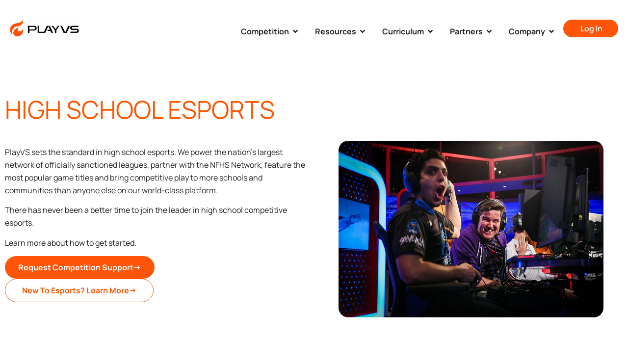

--- FILE ---
content_type: text/html; charset=UTF-8
request_url: https://www.playvs.com/high-school
body_size: 32297
content:
<!doctype html><html lang="en-US"><head metasync_optimized><meta charset="UTF-8"><meta name="viewport" content="width=device-width, initial-scale=1"><link rel="profile" href="https://gmpg.org/xfn/11"><meta name='robots' content='index, follow, max-snippet:-1, max-image-preview:large, max-video-preview:-1'/><style>img:is([sizes="auto" i], [sizes^="auto," i]) { contain-intrinsic-size: 3000px 1500px }</style><link rel="dns-prefetch" href="//sa.searchatlas.com"><link rel="preconnect" href="https://sa.searchatlas.com" crossorigin><meta name="otto" content="uuid=35e75b51-e526-438f-bbcf-de53559af261; type=wordpress; enabled=true; version=2.5.12"><meta name="robots" content="index"/><!-- This site is optimized with the Yoast SEO plugin v26.5 - https://yoast.com/wordpress/plugins/seo/ --><title>High School Esports - PlayVS</title><link rel="canonical" href="https://playvs.com/high-school/"/><meta property="og:locale" content="en_US"/><meta property="og:type" content="article"/><meta property="og:title" content="High School Esports - PlayVS"/><meta property="og:description" content="High School Esports PlayVS sets the standard in high school esports. We power the nation&rsquo;s largest network of officially sanctioned leagues, partner with the NFHS Network, feature the most popular game titles and bring competitive play to more schools and communities than anyone else on our world-class platform. There has never been a better time [&hellip;]"/><meta property="og:url" content="https://playvs.com/high-school/"/><meta property="og:site_name" content="PlayVS"/><meta property="article:modified_time" content="2025-12-08T19:23:09+00:00"/><meta property="og:image" content="https://playvs.com/wp-content/uploads/2025/07/high-school-header.jpg"/><meta property="og:image:width" content="540"/><meta property="og:image:height" content="360"/><meta property="og:image:type" content="image/jpeg"/><meta name="twitter:card" content="summary_large_image"/><meta name="twitter:site" content="@playvs"/><meta name="twitter:label1" content="Est. reading time"/><meta name="twitter:data1" content="40 minutes"/><script type="application/ld+json" class="yoast-schema-graph">{"@context":"https://schema.org","@graph":[{"@type":"WebPage","@id":"https://playvs.com/high-school/","url":"https://playvs.com/high-school/","name":"High School Esports - PlayVS","isPartOf":{"@id":"https://playvs.com/#website"},"primaryImageOfPage":{"@id":"https://playvs.com/high-school/#primaryimage"},"image":{"@id":"https://playvs.com/high-school/#primaryimage"},"thumbnailUrl":"https://playvs.com/wp-content/uploads/2025/07/high-school-header.jpg","datePublished":"2025-07-14T17:28:25+00:00","dateModified":"2025-12-08T19:23:09+00:00","breadcrumb":{"@id":"https://playvs.com/high-school/#breadcrumb"},"inLanguage":"en-US","potentialAction":[{"@type":"ReadAction","target":["https://playvs.com/high-school/"]}]},{"@type":"ImageObject","inLanguage":"en-US","@id":"https://playvs.com/high-school/#primaryimage","url":"https://playvs.com/wp-content/uploads/2025/07/high-school-header.jpg","contentUrl":"https://playvs.com/wp-content/uploads/2025/07/high-school-header.jpg","width":540,"height":360},{"@type":"BreadcrumbList","@id":"https://playvs.com/high-school/#breadcrumb","itemListElement":[{"@type":"ListItem","position":1,"name":"Home","item":"https://playvs.com/"},{"@type":"ListItem","position":2,"name":"High School Esports"}]},{"@type":"WebSite","@id":"https://playvs.com/#website","url":"https://playvs.com/","name":"PlayVS","description":"We Power Scholastic School Esports","publisher":{"@id":"https://playvs.com/#organization"},"potentialAction":[{"@type":"SearchAction","target":{"@type":"EntryPoint","urlTemplate":"https://playvs.com/?s={search_term_string}"},"query-input":{"@type":"PropertyValueSpecification","valueRequired":true,"valueName":"search_term_string"}}],"inLanguage":"en-US"},{"@type":"Organization","@id":"https://playvs.com/#organization","name":"PlayVS","url":"https://playvs.com/","logo":{"@type":"ImageObject","inLanguage":"en-US","@id":"https://playvs.com/#/schema/logo/image/","url":"https://playvs.com/wp-content/uploads/2025/06/PlayVS-horizontal-logo.svg","contentUrl":"https://playvs.com/wp-content/uploads/2025/06/PlayVS-horizontal-logo.svg","width":177,"height":42,"caption":"PlayVS"},"image":{"@id":"https://playvs.com/#/schema/logo/image/"},"sameAs":["https://x.com/playvs","https://www.linkedin.com/company/playversus","https://twitch.com/playvs","https://www.instagram.com/playvs/?hl=en","https://www.youtube.com/playvs"]}]}</script><!-- / Yoast SEO plugin. --><link rel='dns-prefetch' href='//www.googletagmanager.com'/><link rel="alternate" type="application/rss+xml" title="PlayVS &raquo; Feed" href="https://playvs.com/feed/"/><link rel="alternate" type="application/rss+xml" title="PlayVS &raquo; Comments Feed" href="https://playvs.com/comments/feed/"/><script>
window._wpemojiSettings = {"baseUrl":"https:\/\/s.w.org\/images\/core\/emoji\/16.0.1\/72x72\/","ext":".png","svgUrl":"https:\/\/s.w.org\/images\/core\/emoji\/16.0.1\/svg\/","svgExt":".svg","source":{"concatemoji":"https:\/\/playvs.com\/wp-includes\/js\/wp-emoji-release.min.js?ver=6.8.3"}};
/*! This file is auto-generated */
!function(s,n){var o,i,e;function c(e){try{var t={supportTests:e,timestamp:(new Date).valueOf()};sessionStorage.setItem(o,JSON.stringify(t))}catch(e){}}function p(e,t,n){e.clearRect(0,0,e.canvas.width,e.canvas.height),e.fillText(t,0,0);var t=new Uint32Array(e.getImageData(0,0,e.canvas.width,e.canvas.height).data),a=(e.clearRect(0,0,e.canvas.width,e.canvas.height),e.fillText(n,0,0),new Uint32Array(e.getImageData(0,0,e.canvas.width,e.canvas.height).data));return t.every(function(e,t){return e===a[t]})}function u(e,t){e.clearRect(0,0,e.canvas.width,e.canvas.height),e.fillText(t,0,0);for(var n=e.getImageData(16,16,1,1),a=0;a<n.data.length;a++)if(0!==n.data[a])return!1;return!0}function f(e,t,n,a){switch(t){case"flag":return n(e,"\ud83c\udff3\ufe0f\u200d\u26a7\ufe0f","\ud83c\udff3\ufe0f\u200b\u26a7\ufe0f")?!1:!n(e,"\ud83c\udde8\ud83c\uddf6","\ud83c\udde8\u200b\ud83c\uddf6")&&!n(e,"\ud83c\udff4\udb40\udc67\udb40\udc62\udb40\udc65\udb40\udc6e\udb40\udc67\udb40\udc7f","\ud83c\udff4\u200b\udb40\udc67\u200b\udb40\udc62\u200b\udb40\udc65\u200b\udb40\udc6e\u200b\udb40\udc67\u200b\udb40\udc7f");case"emoji":return!a(e,"\ud83e\udedf")}return!1}function g(e,t,n,a){var r="undefined"!=typeof WorkerGlobalScope&&self instanceof WorkerGlobalScope?new OffscreenCanvas(300,150):s.createElement("canvas"),o=r.getContext("2d",{willReadFrequently:!0}),i=(o.textBaseline="top",o.font="600 32px Arial",{});return e.forEach(function(e){i[e]=t(o,e,n,a)}),i}function t(e){var t=s.createElement("script");t.src=e,t.defer=!0,s.head.appendChild(t)}"undefined"!=typeof Promise&&(o="wpEmojiSettingsSupports",i=["flag","emoji"],n.supports={everything:!0,everythingExceptFlag:!0},e=new Promise(function(e){s.addEventListener("DOMContentLoaded",e,{once:!0})}),new Promise(function(t){var n=function(){try{var e=JSON.parse(sessionStorage.getItem(o));if("object"==typeof e&&"number"==typeof e.timestamp&&(new Date).valueOf()<e.timestamp+604800&&"object"==typeof e.supportTests)return e.supportTests}catch(e){}return null}();if(!n){if("undefined"!=typeof Worker&&"undefined"!=typeof OffscreenCanvas&&"undefined"!=typeof URL&&URL.createObjectURL&&"undefined"!=typeof Blob)try{var e="postMessage("+g.toString()+"("+[JSON.stringify(i),f.toString(),p.toString(),u.toString()].join(",")+"));",a=new Blob([e],{type:"text/javascript"}),r=new Worker(URL.createObjectURL(a),{name:"wpTestEmojiSupports"});return void(r.onmessage=function(e){c(n=e.data),r.terminate(),t(n)})}catch(e){}c(n=g(i,f,p,u))}t(n)}).then(function(e){for(var t in e)n.supports[t]=e[t],n.supports.everything=n.supports.everything&&n.supports[t],"flag"!==t&&(n.supports.everythingExceptFlag=n.supports.everythingExceptFlag&&n.supports[t]);n.supports.everythingExceptFlag=n.supports.everythingExceptFlag&&!n.supports.flag,n.DOMReady=!1,n.readyCallback=function(){n.DOMReady=!0}}).then(function(){return e}).then(function(){var e;n.supports.everything||(n.readyCallback(),(e=n.source||{}).concatemoji?t(e.concatemoji):e.wpemoji&&e.twemoji&&(t(e.twemoji),t(e.wpemoji)))}))}((window,document),window._wpemojiSettings);
</script><link rel='stylesheet' id='elementor-frontend-css' href='https://playvs.com/wp-content/plugins/elementor/assets/css/frontend.min.css?ver=3.32.2' media='all'/><link rel='stylesheet' id='elementor-post-833-css' href='https://playvs.com/wp-content/uploads/elementor/css/post-833.css?ver=1769070846' media='all'/><style id='wp-emoji-styles-inline-css'>

	img.wp-smiley, img.emoji {
		display: inline !important;
		border: none !important;
		box-shadow: none !important;
		height: 1em !important;
		width: 1em !important;
		margin: 0 0.07em !important;
		vertical-align: -0.1em !important;
		background: none !important;
		padding: 0 !important;
	}
</style><style id='global-styles-inline-css'>
:root{--wp--preset--aspect-ratio--square: 1;--wp--preset--aspect-ratio--4-3: 4/3;--wp--preset--aspect-ratio--3-4: 3/4;--wp--preset--aspect-ratio--3-2: 3/2;--wp--preset--aspect-ratio--2-3: 2/3;--wp--preset--aspect-ratio--16-9: 16/9;--wp--preset--aspect-ratio--9-16: 9/16;--wp--preset--color--black: #000000;--wp--preset--color--cyan-bluish-gray: #abb8c3;--wp--preset--color--white: #ffffff;--wp--preset--color--pale-pink: #f78da7;--wp--preset--color--vivid-red: #cf2e2e;--wp--preset--color--luminous-vivid-orange: #ff6900;--wp--preset--color--luminous-vivid-amber: #fcb900;--wp--preset--color--light-green-cyan: #7bdcb5;--wp--preset--color--vivid-green-cyan: #00d084;--wp--preset--color--pale-cyan-blue: #8ed1fc;--wp--preset--color--vivid-cyan-blue: #0693e3;--wp--preset--color--vivid-purple: #9b51e0;--wp--preset--gradient--vivid-cyan-blue-to-vivid-purple: linear-gradient(135deg,rgba(6,147,227,1) 0%,rgb(155,81,224) 100%);--wp--preset--gradient--light-green-cyan-to-vivid-green-cyan: linear-gradient(135deg,rgb(122,220,180) 0%,rgb(0,208,130) 100%);--wp--preset--gradient--luminous-vivid-amber-to-luminous-vivid-orange: linear-gradient(135deg,rgba(252,185,0,1) 0%,rgba(255,105,0,1) 100%);--wp--preset--gradient--luminous-vivid-orange-to-vivid-red: linear-gradient(135deg,rgba(255,105,0,1) 0%,rgb(207,46,46) 100%);--wp--preset--gradient--very-light-gray-to-cyan-bluish-gray: linear-gradient(135deg,rgb(238,238,238) 0%,rgb(169,184,195) 100%);--wp--preset--gradient--cool-to-warm-spectrum: linear-gradient(135deg,rgb(74,234,220) 0%,rgb(151,120,209) 20%,rgb(207,42,186) 40%,rgb(238,44,130) 60%,rgb(251,105,98) 80%,rgb(254,248,76) 100%);--wp--preset--gradient--blush-light-purple: linear-gradient(135deg,rgb(255,206,236) 0%,rgb(152,150,240) 100%);--wp--preset--gradient--blush-bordeaux: linear-gradient(135deg,rgb(254,205,165) 0%,rgb(254,45,45) 50%,rgb(107,0,62) 100%);--wp--preset--gradient--luminous-dusk: linear-gradient(135deg,rgb(255,203,112) 0%,rgb(199,81,192) 50%,rgb(65,88,208) 100%);--wp--preset--gradient--pale-ocean: linear-gradient(135deg,rgb(255,245,203) 0%,rgb(182,227,212) 50%,rgb(51,167,181) 100%);--wp--preset--gradient--electric-grass: linear-gradient(135deg,rgb(202,248,128) 0%,rgb(113,206,126) 100%);--wp--preset--gradient--midnight: linear-gradient(135deg,rgb(2,3,129) 0%,rgb(40,116,252) 100%);--wp--preset--font-size--small: 13px;--wp--preset--font-size--medium: 20px;--wp--preset--font-size--large: 36px;--wp--preset--font-size--x-large: 42px;--wp--preset--spacing--20: 0.44rem;--wp--preset--spacing--30: 0.67rem;--wp--preset--spacing--40: 1rem;--wp--preset--spacing--50: 1.5rem;--wp--preset--spacing--60: 2.25rem;--wp--preset--spacing--70: 3.38rem;--wp--preset--spacing--80: 5.06rem;--wp--preset--shadow--natural: 6px 6px 9px rgba(0, 0, 0, 0.2);--wp--preset--shadow--deep: 12px 12px 50px rgba(0, 0, 0, 0.4);--wp--preset--shadow--sharp: 6px 6px 0px rgba(0, 0, 0, 0.2);--wp--preset--shadow--outlined: 6px 6px 0px -3px rgba(255, 255, 255, 1), 6px 6px rgba(0, 0, 0, 1);--wp--preset--shadow--crisp: 6px 6px 0px rgba(0, 0, 0, 1);}:root { --wp--style--global--content-size: 800px;--wp--style--global--wide-size: 1200px; }:where(body) { margin: 0; }.wp-site-blocks > .alignleft { float: left; margin-right: 2em; }.wp-site-blocks > .alignright { float: right; margin-left: 2em; }.wp-site-blocks > .aligncenter { justify-content: center; margin-left: auto; margin-right: auto; }:where(.wp-site-blocks) > * { margin-block-start: 24px; margin-block-end: 0; }:where(.wp-site-blocks) > :first-child { margin-block-start: 0; }:where(.wp-site-blocks) > :last-child { margin-block-end: 0; }:root { --wp--style--block-gap: 24px; }:root :where(.is-layout-flow) > :first-child{margin-block-start: 0;}:root :where(.is-layout-flow) > :last-child{margin-block-end: 0;}:root :where(.is-layout-flow) > *{margin-block-start: 24px;margin-block-end: 0;}:root :where(.is-layout-constrained) > :first-child{margin-block-start: 0;}:root :where(.is-layout-constrained) > :last-child{margin-block-end: 0;}:root :where(.is-layout-constrained) > *{margin-block-start: 24px;margin-block-end: 0;}:root :where(.is-layout-flex){gap: 24px;}:root :where(.is-layout-grid){gap: 24px;}.is-layout-flow > .alignleft{float: left;margin-inline-start: 0;margin-inline-end: 2em;}.is-layout-flow > .alignright{float: right;margin-inline-start: 2em;margin-inline-end: 0;}.is-layout-flow > .aligncenter{margin-left: auto !important;margin-right: auto !important;}.is-layout-constrained > .alignleft{float: left;margin-inline-start: 0;margin-inline-end: 2em;}.is-layout-constrained > .alignright{float: right;margin-inline-start: 2em;margin-inline-end: 0;}.is-layout-constrained > .aligncenter{margin-left: auto !important;margin-right: auto !important;}.is-layout-constrained > :where(:not(.alignleft):not(.alignright):not(.alignfull)){max-width: var(--wp--style--global--content-size);margin-left: auto !important;margin-right: auto !important;}.is-layout-constrained > .alignwide{max-width: var(--wp--style--global--wide-size);}body .is-layout-flex{display: flex;}.is-layout-flex{flex-wrap: wrap;align-items: center;}.is-layout-flex > :is(*, div){margin: 0;}body .is-layout-grid{display: grid;}.is-layout-grid > :is(*, div){margin: 0;}body{padding-top: 0px;padding-right: 0px;padding-bottom: 0px;padding-left: 0px;}a:where(:not(.wp-element-button)){text-decoration: underline;}:root :where(.wp-element-button, .wp-block-button__link){background-color: #32373c;border-width: 0;color: #fff;font-family: inherit;font-size: inherit;line-height: inherit;padding: calc(0.667em + 2px) calc(1.333em + 2px);text-decoration: none;}.has-black-color{color: var(--wp--preset--color--black) !important;}.has-cyan-bluish-gray-color{color: var(--wp--preset--color--cyan-bluish-gray) !important;}.has-white-color{color: var(--wp--preset--color--white) !important;}.has-pale-pink-color{color: var(--wp--preset--color--pale-pink) !important;}.has-vivid-red-color{color: var(--wp--preset--color--vivid-red) !important;}.has-luminous-vivid-orange-color{color: var(--wp--preset--color--luminous-vivid-orange) !important;}.has-luminous-vivid-amber-color{color: var(--wp--preset--color--luminous-vivid-amber) !important;}.has-light-green-cyan-color{color: var(--wp--preset--color--light-green-cyan) !important;}.has-vivid-green-cyan-color{color: var(--wp--preset--color--vivid-green-cyan) !important;}.has-pale-cyan-blue-color{color: var(--wp--preset--color--pale-cyan-blue) !important;}.has-vivid-cyan-blue-color{color: var(--wp--preset--color--vivid-cyan-blue) !important;}.has-vivid-purple-color{color: var(--wp--preset--color--vivid-purple) !important;}.has-black-background-color{background-color: var(--wp--preset--color--black) !important;}.has-cyan-bluish-gray-background-color{background-color: var(--wp--preset--color--cyan-bluish-gray) !important;}.has-white-background-color{background-color: var(--wp--preset--color--white) !important;}.has-pale-pink-background-color{background-color: var(--wp--preset--color--pale-pink) !important;}.has-vivid-red-background-color{background-color: var(--wp--preset--color--vivid-red) !important;}.has-luminous-vivid-orange-background-color{background-color: var(--wp--preset--color--luminous-vivid-orange) !important;}.has-luminous-vivid-amber-background-color{background-color: var(--wp--preset--color--luminous-vivid-amber) !important;}.has-light-green-cyan-background-color{background-color: var(--wp--preset--color--light-green-cyan) !important;}.has-vivid-green-cyan-background-color{background-color: var(--wp--preset--color--vivid-green-cyan) !important;}.has-pale-cyan-blue-background-color{background-color: var(--wp--preset--color--pale-cyan-blue) !important;}.has-vivid-cyan-blue-background-color{background-color: var(--wp--preset--color--vivid-cyan-blue) !important;}.has-vivid-purple-background-color{background-color: var(--wp--preset--color--vivid-purple) !important;}.has-black-border-color{border-color: var(--wp--preset--color--black) !important;}.has-cyan-bluish-gray-border-color{border-color: var(--wp--preset--color--cyan-bluish-gray) !important;}.has-white-border-color{border-color: var(--wp--preset--color--white) !important;}.has-pale-pink-border-color{border-color: var(--wp--preset--color--pale-pink) !important;}.has-vivid-red-border-color{border-color: var(--wp--preset--color--vivid-red) !important;}.has-luminous-vivid-orange-border-color{border-color: var(--wp--preset--color--luminous-vivid-orange) !important;}.has-luminous-vivid-amber-border-color{border-color: var(--wp--preset--color--luminous-vivid-amber) !important;}.has-light-green-cyan-border-color{border-color: var(--wp--preset--color--light-green-cyan) !important;}.has-vivid-green-cyan-border-color{border-color: var(--wp--preset--color--vivid-green-cyan) !important;}.has-pale-cyan-blue-border-color{border-color: var(--wp--preset--color--pale-cyan-blue) !important;}.has-vivid-cyan-blue-border-color{border-color: var(--wp--preset--color--vivid-cyan-blue) !important;}.has-vivid-purple-border-color{border-color: var(--wp--preset--color--vivid-purple) !important;}.has-vivid-cyan-blue-to-vivid-purple-gradient-background{background: var(--wp--preset--gradient--vivid-cyan-blue-to-vivid-purple) !important;}.has-light-green-cyan-to-vivid-green-cyan-gradient-background{background: var(--wp--preset--gradient--light-green-cyan-to-vivid-green-cyan) !important;}.has-luminous-vivid-amber-to-luminous-vivid-orange-gradient-background{background: var(--wp--preset--gradient--luminous-vivid-amber-to-luminous-vivid-orange) !important;}.has-luminous-vivid-orange-to-vivid-red-gradient-background{background: var(--wp--preset--gradient--luminous-vivid-orange-to-vivid-red) !important;}.has-very-light-gray-to-cyan-bluish-gray-gradient-background{background: var(--wp--preset--gradient--very-light-gray-to-cyan-bluish-gray) !important;}.has-cool-to-warm-spectrum-gradient-background{background: var(--wp--preset--gradient--cool-to-warm-spectrum) !important;}.has-blush-light-purple-gradient-background{background: var(--wp--preset--gradient--blush-light-purple) !important;}.has-blush-bordeaux-gradient-background{background: var(--wp--preset--gradient--blush-bordeaux) !important;}.has-luminous-dusk-gradient-background{background: var(--wp--preset--gradient--luminous-dusk) !important;}.has-pale-ocean-gradient-background{background: var(--wp--preset--gradient--pale-ocean) !important;}.has-electric-grass-gradient-background{background: var(--wp--preset--gradient--electric-grass) !important;}.has-midnight-gradient-background{background: var(--wp--preset--gradient--midnight) !important;}.has-small-font-size{font-size: var(--wp--preset--font-size--small) !important;}.has-medium-font-size{font-size: var(--wp--preset--font-size--medium) !important;}.has-large-font-size{font-size: var(--wp--preset--font-size--large) !important;}.has-x-large-font-size{font-size: var(--wp--preset--font-size--x-large) !important;}
:root :where(.wp-block-pullquote){font-size: 1.5em;line-height: 1.6;}
</style><link rel='stylesheet' id='playvs-leagues-style-css' href='https://playvs.com/wp-content/plugins/playvs-leagues-widget/assets/css/style.css?ver=1.0.0' media='all'/><link rel='stylesheet' id='hello-elementor-css' href='https://playvs.com/wp-content/themes/hello-elementor/assets/css/reset.css?ver=3.4.4' media='all'/><link rel='stylesheet' id='hello-elementor-theme-style-css' href='https://playvs.com/wp-content/themes/hello-elementor/assets/css/theme.css?ver=3.4.4' media='all'/><link rel='stylesheet' id='hello-elementor-header-footer-css' href='https://playvs.com/wp-content/themes/hello-elementor/assets/css/header-footer.css?ver=3.4.4' media='all'/><link rel='stylesheet' id='elementor-post-7-css' href='https://playvs.com/wp-content/uploads/elementor/css/post-7.css?ver=1768255193' media='all'/><link rel='stylesheet' id='widget-image-css' href='https://playvs.com/wp-content/plugins/elementor/assets/css/widget-image.min.css?ver=3.32.2' media='all'/><link rel='stylesheet' id='e-animation-fadeIn-css' href='https://playvs.com/wp-content/plugins/elementor/assets/lib/animations/styles/fadeIn.min.css?ver=3.32.2' media='all'/><link rel='stylesheet' id='widget-mega-menu-css' href='https://playvs.com/wp-content/plugins/elementor-pro/assets/css/widget-mega-menu.min.css?ver=3.32.1' media='all'/><link rel='stylesheet' id='widget-heading-css' href='https://playvs.com/wp-content/plugins/elementor/assets/css/widget-heading.min.css?ver=3.32.2' media='all'/><link rel='stylesheet' id='widget-icon-list-css' href='https://playvs.com/wp-content/plugins/elementor/assets/css/widget-icon-list.min.css?ver=3.32.2' media='all'/><link rel='stylesheet' id='widget-divider-css' href='https://playvs.com/wp-content/plugins/elementor/assets/css/widget-divider.min.css?ver=3.32.2' media='all'/><link rel='stylesheet' id='widget-nested-accordion-css' href='https://playvs.com/wp-content/plugins/elementor/assets/css/widget-nested-accordion.min.css?ver=3.32.2' media='all'/><link rel='stylesheet' id='widget-image-box-css' href='https://playvs.com/wp-content/plugins/elementor/assets/css/widget-image-box.min.css?ver=3.32.2' media='all'/><link rel='stylesheet' id='widget-nested-tabs-css' href='https://playvs.com/wp-content/plugins/elementor/assets/css/widget-nested-tabs.min.css?ver=3.32.2' media='all'/><link rel='stylesheet' id='widget-loop-common-css' href='https://playvs.com/wp-content/plugins/elementor-pro/assets/css/widget-loop-common.min.css?ver=3.32.1' media='all'/><link rel='stylesheet' id='widget-loop-grid-css' href='https://playvs.com/wp-content/plugins/elementor-pro/assets/css/widget-loop-grid.min.css?ver=3.32.1' media='all'/><link rel='stylesheet' id='elementor-post-10-css' href='https://playvs.com/wp-content/uploads/elementor/css/post-10.css?ver=1768514138' media='all'/><link rel='stylesheet' id='elementor-post-715-css' href='https://playvs.com/wp-content/uploads/elementor/css/post-715.css?ver=1768255194' media='all'/><link rel='stylesheet' id='eael-general-css' href='https://playvs.com/wp-content/plugins/essential-addons-for-elementor-lite/assets/front-end/css/view/general.min.css?ver=6.4.0' media='all'/><link rel='stylesheet' id='elementor-gf-local-manrope-css' href='https://playvs.com/wp-content/uploads/elementor/google-fonts/css/manrope.css?ver=1757133865' media='all'/><link rel='stylesheet' id='elementor-gf-local-opensans-css' href='https://playvs.com/wp-content/uploads/elementor/google-fonts/css/opensans.css?ver=1757133873' media='all'/><script src="https://playvs.com/wp-includes/js/jquery/jquery.min.js?ver=3.7.1" id="jquery-core-js"></script><script src="https://playvs.com/wp-includes/js/jquery/jquery-migrate.min.js?ver=3.4.1" id="jquery-migrate-js"></script><!-- Google tag (gtag.js) snippet added by Site Kit --><!-- Google Analytics snippet added by Site Kit --><script src="https://www.googletagmanager.com/gtag/js?id=GT-NSSMM2" id="google_gtagjs-js" async></script><script id="google_gtagjs-js-after">
window.dataLayer = window.dataLayer || [];function gtag(){dataLayer.push(arguments);}
gtag("set","linker",{"domains":["playvs.com"]});
gtag("js", new Date());
gtag("set", "developer_id.dZTNiMT", true);
gtag("config", "GT-NSSMM2");
 window._googlesitekit = window._googlesitekit || {}; window._googlesitekit.throttledEvents = []; window._googlesitekit.gtagEvent = (name, data) => { var key = JSON.stringify( { name, data } ); if ( !! window._googlesitekit.throttledEvents[ key ] ) { return; } window._googlesitekit.throttledEvents[ key ] = true; setTimeout( () => { delete window._googlesitekit.throttledEvents[ key ]; }, 5 ); gtag( "event", name, { ...data, event_source: "site-kit" } ); };
</script><link rel="https://api.w.org/" href="https://playvs.com/wp-json/"/><link rel="alternate" title="JSON" type="application/json" href="https://playvs.com/wp-json/wp/v2/pages/833"/><link rel="EditURI" type="application/rsd+xml" title="RSD" href="https://playvs.com/xmlrpc.php?rsd"/><link rel='shortlink' href='https://playvs.com/?p=833'/><link rel="alternate" title="oEmbed (JSON)" type="application/json+oembed" href="https://playvs.com/wp-json/oembed/1.0/embed?url=https%3A%2F%2Fplayvs.com%2Fhigh-school%2F"/><link rel="alternate" title="oEmbed (XML)" type="text/xml+oembed" href="https://playvs.com/wp-json/oembed/1.0/embed?url=https%3A%2F%2Fplayvs.com%2Fhigh-school%2F&amp;format=xml"/><meta name="generator" content="Site Kit by Google 1.170.0"/><meta name="generator" content="Elementor 3.32.2; features: e_font_icon_svg, additional_custom_breakpoints; settings: css_print_method-external, google_font-enabled, font_display-swap"><style>
				.e-con.e-parent:nth-of-type(n+4):not(.e-lazyloaded):not(.e-no-lazyload),
				.e-con.e-parent:nth-of-type(n+4):not(.e-lazyloaded):not(.e-no-lazyload) * {
					background-image: none !important;
				}
				@media screen and (max-height: 1024px) {
					.e-con.e-parent:nth-of-type(n+3):not(.e-lazyloaded):not(.e-no-lazyload),
					.e-con.e-parent:nth-of-type(n+3):not(.e-lazyloaded):not(.e-no-lazyload) * {
						background-image: none !important;
					}
				}
				@media screen and (max-height: 640px) {
					.e-con.e-parent:nth-of-type(n+2):not(.e-lazyloaded):not(.e-no-lazyload),
					.e-con.e-parent:nth-of-type(n+2):not(.e-lazyloaded):not(.e-no-lazyload) * {
						background-image: none !important;
					}
				}
			</style><link rel="icon" href="https://playvs.com/wp-content/uploads/2025/06/playversus-favicon.svg" sizes="32x32"/><link rel="icon" href="https://playvs.com/wp-content/uploads/2025/06/playversus-favicon.svg" sizes="192x192"/><link rel="apple-touch-icon" href="https://playvs.com/wp-content/uploads/2025/06/playversus-favicon.svg"/><meta name="msapplication-TileImage" content="https://playvs.com/wp-content/uploads/2025/06/playversus-favicon.svg"/><style id="wp-custom-css">
			.play-orange {
	color: #FF5509;
}		</style></head><body 7 class="wp-singular page-template page-template-elementor_header_footer page page-id-833 wp-custom-logo wp-embed-responsive wp-theme-hello-elementor snd-default hello-elementor-default elementor-default elementor-template-full-width elementor-kit-7 elementor-page elementor-page-833"><a class="skip-link screen-reader-text" href="#content">Skip to content</a><header data-elementor-type="header" data-elementor-id="10" class="elementor elementor-10 elementor-location-header" data-elementor-post-type="elementor_library"><div class="elementor-element elementor-element-8cc45c9 e-flex e-con-boxed e-con e-parent" data-id="8cc45c9" data-element_type="container"><div class="e-con-inner"><div class="elementor-element elementor-element-7a7477d e-con-full e-flex e-con e-child" data-id="7a7477d" data-element_type="container"><div class="elementor-element elementor-element-4bbdefd elementor-widget elementor-widget-image" data-id="4bbdefd" data-element_type="widget" data-widget_type="image.default"><div class="elementor-widget-container"><a href="https://playvs.com/"><img width="800" height="197" src="https://playvs.com/wp-content/uploads/2025/06/Horiz-for-white-background-resized-for-header-1024x252.png" class="attachment-large size-large wp-image-6873" alt="" srcset="https://playvs.com/wp-content/uploads/2025/06/Horiz-for-white-background-resized-for-header-1024x252.png 1024w, https://playvs.com/wp-content/uploads/2025/06/Horiz-for-white-background-resized-for-header-300x74.png 300w, https://playvs.com/wp-content/uploads/2025/06/Horiz-for-white-background-resized-for-header-768x189.png 768w, https://playvs.com/wp-content/uploads/2025/06/Horiz-for-white-background-resized-for-header.png 1067w" sizes="(max-width: 800px) 100vw, 800px"/></a></div></div></div><div class="elementor-element elementor-element-3ee05f9 e-con-full e-flex e-con e-child" data-id="3ee05f9" data-element_type="container"><div class="elementor-element elementor-element-2cfaa8f elementor-widget-mobile__width-initial elementor-hidden-tablet elementor-hidden-mobile e-full_width e-n-menu-layout-horizontal e-n-menu-tablet elementor-widget elementor-widget-n-menu" data-id="2cfaa8f" data-element_type="widget" data-settings="{&quot;menu_items&quot;:[{&quot;item_title&quot;:&quot;Competition&quot;,&quot;_id&quot;:&quot;a8f2afa&quot;,&quot;item_dropdown_content&quot;:&quot;yes&quot;,&quot;item_link&quot;:{&quot;url&quot;:&quot;&quot;,&quot;is_external&quot;:&quot;&quot;,&quot;nofollow&quot;:&quot;&quot;,&quot;custom_attributes&quot;:&quot;&quot;},&quot;item_icon&quot;:{&quot;value&quot;:&quot;&quot;,&quot;library&quot;:&quot;&quot;},&quot;item_icon_active&quot;:null,&quot;element_id&quot;:&quot;&quot;},{&quot;item_title&quot;:&quot;Resources&quot;,&quot;_id&quot;:&quot;bfb0973&quot;,&quot;item_dropdown_content&quot;:&quot;yes&quot;,&quot;item_link&quot;:{&quot;url&quot;:&quot;&quot;,&quot;is_external&quot;:&quot;&quot;,&quot;nofollow&quot;:&quot;&quot;,&quot;custom_attributes&quot;:&quot;&quot;},&quot;item_icon&quot;:{&quot;value&quot;:&quot;&quot;,&quot;library&quot;:&quot;&quot;},&quot;item_icon_active&quot;:null,&quot;element_id&quot;:&quot;&quot;},{&quot;item_title&quot;:&quot;Curriculum&quot;,&quot;_id&quot;:&quot;2b16c13&quot;,&quot;item_dropdown_content&quot;:&quot;yes&quot;,&quot;item_link&quot;:{&quot;url&quot;:&quot;&quot;,&quot;is_external&quot;:&quot;&quot;,&quot;nofollow&quot;:&quot;&quot;,&quot;custom_attributes&quot;:&quot;&quot;},&quot;item_icon&quot;:{&quot;value&quot;:&quot;&quot;,&quot;library&quot;:&quot;&quot;},&quot;item_icon_active&quot;:null,&quot;element_id&quot;:&quot;&quot;},{&quot;item_title&quot;:&quot;Partners&quot;,&quot;_id&quot;:&quot;4f2f690&quot;,&quot;item_dropdown_content&quot;:&quot;yes&quot;,&quot;item_link&quot;:{&quot;url&quot;:&quot;&quot;,&quot;is_external&quot;:&quot;&quot;,&quot;nofollow&quot;:&quot;&quot;,&quot;custom_attributes&quot;:&quot;&quot;},&quot;item_icon&quot;:{&quot;value&quot;:&quot;&quot;,&quot;library&quot;:&quot;&quot;},&quot;item_icon_active&quot;:null,&quot;element_id&quot;:&quot;&quot;},{&quot;item_title&quot;:&quot;Company&quot;,&quot;_id&quot;:&quot;1917ef3&quot;,&quot;item_dropdown_content&quot;:&quot;yes&quot;,&quot;item_link&quot;:{&quot;url&quot;:&quot;&quot;,&quot;is_external&quot;:&quot;&quot;,&quot;nofollow&quot;:&quot;&quot;,&quot;custom_attributes&quot;:&quot;&quot;},&quot;item_icon&quot;:{&quot;value&quot;:&quot;&quot;,&quot;library&quot;:&quot;&quot;},&quot;item_icon_active&quot;:null,&quot;element_id&quot;:&quot;&quot;}],&quot;item_position_horizontal&quot;:&quot;end&quot;,&quot;item_position_horizontal_mobile&quot;:&quot;end&quot;,&quot;open_animation&quot;:&quot;fadeIn&quot;,&quot;content_width&quot;:&quot;full_width&quot;,&quot;item_layout&quot;:&quot;horizontal&quot;,&quot;open_on&quot;:&quot;hover&quot;,&quot;horizontal_scroll&quot;:&quot;disable&quot;,&quot;breakpoint_selector&quot;:&quot;tablet&quot;,&quot;menu_item_title_distance_from_content&quot;:{&quot;unit&quot;:&quot;px&quot;,&quot;size&quot;:0,&quot;sizes&quot;:[]},&quot;menu_item_title_distance_from_content_tablet&quot;:{&quot;unit&quot;:&quot;px&quot;,&quot;size&quot;:&quot;&quot;,&quot;sizes&quot;:[]},&quot;menu_item_title_distance_from_content_mobile&quot;:{&quot;unit&quot;:&quot;px&quot;,&quot;size&quot;:&quot;&quot;,&quot;sizes&quot;:[]}}" data-widget_type="mega-menu.default"><div class="elementor-widget-container"><nav class="e-n-menu" data-widget-number="471" aria-label="Menu"><button class="e-n-menu-toggle" id="menu-toggle-471" aria-haspopup="true" aria-expanded="false" aria-controls="menubar-471" aria-label="Menu Toggle"><span class="e-n-menu-toggle-icon e-open"><svg class="e-font-icon-svg e-eicon-menu-bar" viewbox="0 0 1000 1000" xmlns="http://www.w3.org/2000/svg"><path d="M104 333H896C929 333 958 304 958 271S929 208 896 208H104C71 208 42 237 42 271S71 333 104 333ZM104 583H896C929 583 958 554 958 521S929 458 896 458H104C71 458 42 487 42 521S71 583 104 583ZM104 833H896C929 833 958 804 958 771S929 708 896 708H104C71 708 42 737 42 771S71 833 104 833Z"></path></svg></span><span class="e-n-menu-toggle-icon e-close"><svg class="e-font-icon-svg e-eicon-close" viewbox="0 0 1000 1000" xmlns="http://www.w3.org/2000/svg"><path d="M742 167L500 408 258 167C246 154 233 150 217 150 196 150 179 158 167 167 154 179 150 196 150 212 150 229 154 242 171 254L408 500 167 742C138 771 138 800 167 829 196 858 225 858 254 829L496 587 738 829C750 842 767 846 783 846 800 846 817 842 829 829 842 817 846 804 846 783 846 767 842 750 829 737L588 500 833 258C863 229 863 200 833 171 804 137 775 137 742 167Z"></path></svg></span></button><div class="e-n-menu-wrapper" id="menubar-471" aria-labelledby="menu-toggle-471"><ul class="e-n-menu-heading"><li class="e-n-menu-item"><div id="e-n-menu-title-4711" class="e-n-menu-title"><div class="e-n-menu-title-container"><span class="e-n-menu-title-text">Competition						</span></div><button id="e-n-menu-dropdown-icon-4711" class="e-n-menu-dropdown-icon e-focus" data-tab-index="1" aria-haspopup="true" aria-expanded="false" aria-controls="e-n-menu-content-4711"><span class="e-n-menu-dropdown-icon-opened"><svg aria-hidden="true" class="e-font-icon-svg e-fas-angle-up" viewbox="0 0 320 512" xmlns="http://www.w3.org/2000/svg"><path d="M177 159.7l136 136c9.4 9.4 9.4 24.6 0 33.9l-22.6 22.6c-9.4 9.4-24.6 9.4-33.9 0L160 255.9l-96.4 96.4c-9.4 9.4-24.6 9.4-33.9 0L7 329.7c-9.4-9.4-9.4-24.6 0-33.9l136-136c9.4-9.5 24.6-9.5 34-.1z"></path></svg><span class="elementor-screen-only">Close Competition</span></span><span class="e-n-menu-dropdown-icon-closed"><svg aria-hidden="true" class="e-font-icon-svg e-fas-angle-down" viewbox="0 0 320 512" xmlns="http://www.w3.org/2000/svg"><path d="M143 352.3L7 216.3c-9.4-9.4-9.4-24.6 0-33.9l22.6-22.6c9.4-9.4 24.6-9.4 33.9 0l96.4 96.4 96.4-96.4c9.4-9.4 24.6-9.4 33.9 0l22.6 22.6c9.4 9.4 9.4 24.6 0 33.9l-136 136c-9.2 9.4-24.4 9.4-33.8 0z"></path></svg><span class="elementor-screen-only">Open Competition</span></span></button></div><div class="e-n-menu-content"><div id="e-n-menu-content-4711" data-tab-index="1" aria-labelledby="e-n-menu-dropdown-icon-4711" class="elementor-element elementor-element-8f3ba50 e-flex e-con-boxed e-con e-child" data-id="8f3ba50" data-element_type="container"><div class="e-con-inner"><div class="elementor-element elementor-element-cc2ac79 e-con-full e-flex e-con e-child" data-id="cc2ac79" data-element_type="container"><div class="elementor-element elementor-element-0b163c5 elementor-align-justify elementor-widget elementor-widget-button" data-id="0b163c5" data-element_type="widget" data-widget_type="button.default"><div class="elementor-widget-container"><div class="elementor-button-wrapper"><a class="elementor-button elementor-button-link elementor-size-sm" href="https://playvs.com/high-school/"><span class="elementor-button-content-wrapper"><span class="elementor-button-icon"><svg xmlns="http://www.w3.org/2000/svg" width="38" height="37" viewbox="0 0 38 37" fill="none"><path fill-rule="evenodd" clip-rule="evenodd" d="M33.7024 0.627778C33.6924 0.627601 33.6825 0.627423 33.6726 0.627317L13.6464 0.40647C11.6913 0.384909 10.0888 1.9524 10.0672 3.90757C10.0457 5.86274 11.6132 7.46521 13.5683 7.48678L25.0476 7.61338L0.787109 31.3446L5.73842 36.4063L29.9991 12.6749L29.8724 24.1548C29.8511 26.1098 31.4185 27.7122 33.3738 27.7338C35.3288 27.7554 36.9312 26.188 36.9528 24.2327L37.1737 4.20652L37.2126 0.666473L33.7024 0.627778Z" fill="#272A2B"></path></svg></span><span class="elementor-button-text">High School</span></span></a></div></div></div><div class="elementor-element elementor-element-45e1d0f elementor-align-justify elementor-widget elementor-widget-button" data-id="45e1d0f" data-element_type="widget" data-widget_type="button.default"><div class="elementor-widget-container"><div class="elementor-button-wrapper"><a class="elementor-button elementor-button-link elementor-size-sm" href="https://playvs.com/middle-school/"><span class="elementor-button-content-wrapper"><span class="elementor-button-icon"><svg xmlns="http://www.w3.org/2000/svg" width="38" height="37" viewbox="0 0 38 37" fill="none"><path fill-rule="evenodd" clip-rule="evenodd" d="M33.7024 0.627778C33.6924 0.627601 33.6825 0.627423 33.6726 0.627317L13.6464 0.40647C11.6913 0.384909 10.0888 1.9524 10.0672 3.90757C10.0457 5.86274 11.6132 7.46521 13.5683 7.48678L25.0476 7.61338L0.787109 31.3446L5.73842 36.4063L29.9991 12.6749L29.8724 24.1548C29.8511 26.1098 31.4185 27.7122 33.3738 27.7338C35.3288 27.7554 36.9312 26.188 36.9528 24.2327L37.1737 4.20652L37.2126 0.666473L33.7024 0.627778Z" fill="#272A2B"></path></svg></span><span class="elementor-button-text">Middle School</span></span></a></div></div></div></div><div class="elementor-element elementor-element-4e8d35e e-con-full e-flex e-con e-child" data-id="4e8d35e" data-element_type="container"><div class="elementor-element elementor-element-63804e9 elementor-align-justify elementor-widget elementor-widget-button" data-id="63804e9" data-element_type="widget" data-widget_type="button.default"><div class="elementor-widget-container"><div class="elementor-button-wrapper"><a class="elementor-button elementor-button-link elementor-size-sm" href="https://playvs.com/pcl-overview/"><span class="elementor-button-content-wrapper"><span class="elementor-button-icon"><svg xmlns="http://www.w3.org/2000/svg" width="38" height="37" viewbox="0 0 38 37" fill="none"><path fill-rule="evenodd" clip-rule="evenodd" d="M33.7024 0.627778C33.6924 0.627601 33.6825 0.627423 33.6726 0.627317L13.6464 0.40647C11.6913 0.384909 10.0888 1.9524 10.0672 3.90757C10.0457 5.86274 11.6132 7.46521 13.5683 7.48678L25.0476 7.61338L0.787109 31.3446L5.73842 36.4063L29.9991 12.6749L29.8724 24.1548C29.8511 26.1098 31.4185 27.7122 33.3738 27.7338C35.3288 27.7554 36.9312 26.188 36.9528 24.2327L37.1737 4.20652L37.2126 0.666473L33.7024 0.627778Z" fill="#272A2B"></path></svg></span><span class="elementor-button-text">College</span></span></a></div></div></div><div class="elementor-element elementor-element-ed4267a elementor-align-justify elementor-widget elementor-widget-button" data-id="ed4267a" data-element_type="widget" data-widget_type="button.default"><div class="elementor-widget-container"><div class="elementor-button-wrapper"><a class="elementor-button elementor-button-link elementor-size-sm" href="https://playvs.com/locations/"><span class="elementor-button-content-wrapper"><span class="elementor-button-icon"><svg xmlns="http://www.w3.org/2000/svg" width="38" height="37" viewbox="0 0 38 37" fill="none"><path fill-rule="evenodd" clip-rule="evenodd" d="M33.7024 0.627778C33.6924 0.627601 33.6825 0.627423 33.6726 0.627317L13.6464 0.40647C11.6913 0.384909 10.0888 1.9524 10.0672 3.90757C10.0457 5.86274 11.6132 7.46521 13.5683 7.48678L25.0476 7.61338L0.787109 31.3446L5.73842 36.4063L29.9991 12.6749L29.8724 24.1548C29.8511 26.1098 31.4185 27.7122 33.3738 27.7338C35.3288 27.7554 36.9312 26.188 36.9528 24.2327L37.1737 4.20652L37.2126 0.666473L33.7024 0.627778Z" fill="#272A2B"></path></svg></span><span class="elementor-button-text">Search by State</span></span></a></div></div></div></div><div class="elementor-element elementor-element-2c7ea76 e-con-full e-flex e-con e-child" data-id="2c7ea76" data-element_type="container"><div class="elementor-element elementor-element-9aeb32b elementor-align-justify elementor-widget elementor-widget-button" data-id="9aeb32b" data-element_type="widget" data-widget_type="button.default"><div class="elementor-widget-container"><div class="elementor-button-wrapper"><a class="elementor-button elementor-button-link elementor-size-sm" href="https://playvs.com/stadium/" target="_blank"><span class="elementor-button-content-wrapper"><span class="elementor-button-icon"><svg xmlns="http://www.w3.org/2000/svg" width="38" height="37" viewbox="0 0 38 37" fill="none"><path fill-rule="evenodd" clip-rule="evenodd" d="M33.7024 0.627778C33.6924 0.627601 33.6825 0.627423 33.6726 0.627317L13.6464 0.40647C11.6913 0.384909 10.0888 1.9524 10.0672 3.90757C10.0457 5.86274 11.6132 7.46521 13.5683 7.48678L25.0476 7.61338L0.787109 31.3446L5.73842 36.4063L29.9991 12.6749L29.8724 24.1548C29.8511 26.1098 31.4185 27.7122 33.3738 27.7338C35.3288 27.7554 36.9312 26.188 36.9528 24.2327L37.1737 4.20652L37.2126 0.666473L33.7024 0.627778Z" fill="#272A2B"></path></svg></span><span class="elementor-button-text">Open Play (Stadium)</span></span></a></div></div></div><div class="elementor-element elementor-element-2f146ae elementor-align-justify elementor-widget elementor-widget-button" data-id="2f146ae" data-element_type="widget" data-widget_type="button.default"><div class="elementor-widget-container"><div class="elementor-button-wrapper"><a class="elementor-button elementor-button-link elementor-size-sm" href="https://playvs1.typeform.com/to/GpiLpASO" target="_blank"><span class="elementor-button-content-wrapper"><span class="elementor-button-icon"><svg xmlns="http://www.w3.org/2000/svg" width="38" height="37" viewbox="0 0 38 37" fill="none"><path fill-rule="evenodd" clip-rule="evenodd" d="M33.7024 0.627778C33.6924 0.627601 33.6825 0.627423 33.6726 0.627317L13.6464 0.40647C11.6913 0.384909 10.0888 1.9524 10.0672 3.90757C10.0457 5.86274 11.6132 7.46521 13.5683 7.48678L25.0476 7.61338L0.787109 31.3446L5.73842 36.4063L29.9991 12.6749L29.8724 24.1548C29.8511 26.1098 31.4185 27.7122 33.3738 27.7338C35.3288 27.7554 36.9312 26.188 36.9528 24.2327L37.1737 4.20652L37.2126 0.666473L33.7024 0.627778Z" fill="#272A2B"></path></svg></span><span class="elementor-button-text">Request Help</span></span></a></div></div></div></div></div></div></div></li><li class="e-n-menu-item"><div id="e-n-menu-title-4712" class="e-n-menu-title"><div class="e-n-menu-title-container"><span class="e-n-menu-title-text">Resources						</span></div><button id="e-n-menu-dropdown-icon-4712" class="e-n-menu-dropdown-icon e-focus" data-tab-index="2" aria-haspopup="true" aria-expanded="false" aria-controls="e-n-menu-content-4712"><span class="e-n-menu-dropdown-icon-opened"><svg aria-hidden="true" class="e-font-icon-svg e-fas-angle-up" viewbox="0 0 320 512" xmlns="http://www.w3.org/2000/svg"><path d="M177 159.7l136 136c9.4 9.4 9.4 24.6 0 33.9l-22.6 22.6c-9.4 9.4-24.6 9.4-33.9 0L160 255.9l-96.4 96.4c-9.4 9.4-24.6 9.4-33.9 0L7 329.7c-9.4-9.4-9.4-24.6 0-33.9l136-136c9.4-9.5 24.6-9.5 34-.1z"></path></svg><span class="elementor-screen-only">Close Resources</span></span><span class="e-n-menu-dropdown-icon-closed"><svg aria-hidden="true" class="e-font-icon-svg e-fas-angle-down" viewbox="0 0 320 512" xmlns="http://www.w3.org/2000/svg"><path d="M143 352.3L7 216.3c-9.4-9.4-9.4-24.6 0-33.9l22.6-22.6c9.4-9.4 24.6-9.4 33.9 0l96.4 96.4 96.4-96.4c9.4-9.4 24.6-9.4 33.9 0l22.6 22.6c9.4 9.4 9.4 24.6 0 33.9l-136 136c-9.2 9.4-24.4 9.4-33.8 0z"></path></svg><span class="elementor-screen-only">Open Resources</span></span></button></div><div class="e-n-menu-content"><div id="e-n-menu-content-4712" data-tab-index="2" aria-labelledby="e-n-menu-dropdown-icon-4712" class="elementor-element elementor-element-0a0f4bc e-flex e-con-boxed e-con e-child" data-id="0a0f4bc" data-element_type="container"><div class="e-con-inner"><div class="elementor-element elementor-element-d9485be e-con-full e-flex e-con e-child" data-id="d9485be" data-element_type="container"><div class="elementor-element elementor-element-db9d985 elementor-align-justify elementor-widget elementor-widget-button" data-id="db9d985" data-element_type="widget" data-widget_type="button.default"><div class="elementor-widget-container"><div class="elementor-button-wrapper"><a class="elementor-button elementor-button-link elementor-size-sm" href="https://help.playvs.com/en/articles/5482657-high-school-coach-handbook" target="_blank"><span class="elementor-button-content-wrapper"><span class="elementor-button-icon"><svg xmlns="http://www.w3.org/2000/svg" width="38" height="37" viewbox="0 0 38 37" fill="none"><path fill-rule="evenodd" clip-rule="evenodd" d="M33.7024 0.627778C33.6924 0.627601 33.6825 0.627423 33.6726 0.627317L13.6464 0.40647C11.6913 0.384909 10.0888 1.9524 10.0672 3.90757C10.0457 5.86274 11.6132 7.46521 13.5683 7.48678L25.0476 7.61338L0.787109 31.3446L5.73842 36.4063L29.9991 12.6749L29.8724 24.1548C29.8511 26.1098 31.4185 27.7122 33.3738 27.7338C35.3288 27.7554 36.9312 26.188 36.9528 24.2327L37.1737 4.20652L37.2126 0.666473L33.7024 0.627778Z" fill="#272A2B"></path></svg></span><span class="elementor-button-text">Coach Handbook</span></span></a></div></div></div><div class="elementor-element elementor-element-3057054 elementor-align-justify elementor-widget elementor-widget-button" data-id="3057054" data-element_type="widget" data-widget_type="button.default"><div class="elementor-widget-container"><div class="elementor-button-wrapper"><a class="elementor-button elementor-button-link elementor-size-sm" href="http://www.playvs.com/events" target="_blank"><span class="elementor-button-content-wrapper"><span class="elementor-button-icon"><svg xmlns="http://www.w3.org/2000/svg" width="38" height="37" viewbox="0 0 38 37" fill="none"><path fill-rule="evenodd" clip-rule="evenodd" d="M33.7024 0.627778C33.6924 0.627601 33.6825 0.627423 33.6726 0.627317L13.6464 0.40647C11.6913 0.384909 10.0888 1.9524 10.0672 3.90757C10.0457 5.86274 11.6132 7.46521 13.5683 7.48678L25.0476 7.61338L0.787109 31.3446L5.73842 36.4063L29.9991 12.6749L29.8724 24.1548C29.8511 26.1098 31.4185 27.7122 33.3738 27.7338C35.3288 27.7554 36.9312 26.188 36.9528 24.2327L37.1737 4.20652L37.2126 0.666473L33.7024 0.627778Z" fill="#272A2B"></path></svg></span><span class="elementor-button-text">Webinars &amp; Events</span></span></a></div></div></div></div><div class="elementor-element elementor-element-6eaf925 e-con-full e-flex e-con e-child" data-id="6eaf925" data-element_type="container"><div class="elementor-element elementor-element-6b4e19a elementor-align-justify elementor-widget elementor-widget-button" data-id="6b4e19a" data-element_type="widget" data-widget_type="button.default"><div class="elementor-widget-container"><div class="elementor-button-wrapper"><a class="elementor-button elementor-button-link elementor-size-sm" href="https://help.playvs.com/en/"><span class="elementor-button-content-wrapper"><span class="elementor-button-icon"><svg xmlns="http://www.w3.org/2000/svg" width="38" height="37" viewbox="0 0 38 37" fill="none"><path fill-rule="evenodd" clip-rule="evenodd" d="M33.7024 0.627778C33.6924 0.627601 33.6825 0.627423 33.6726 0.627317L13.6464 0.40647C11.6913 0.384909 10.0888 1.9524 10.0672 3.90757C10.0457 5.86274 11.6132 7.46521 13.5683 7.48678L25.0476 7.61338L0.787109 31.3446L5.73842 36.4063L29.9991 12.6749L29.8724 24.1548C29.8511 26.1098 31.4185 27.7122 33.3738 27.7338C35.3288 27.7554 36.9312 26.188 36.9528 24.2327L37.1737 4.20652L37.2126 0.666473L33.7024 0.627778Z" fill="#272A2B"></path></svg></span><span class="elementor-button-text">Help Center</span></span></a></div></div></div><div class="elementor-element elementor-element-16af34d elementor-align-justify elementor-widget elementor-widget-button" data-id="16af34d" data-element_type="widget" data-widget_type="button.default"><div class="elementor-widget-container"><div class="elementor-button-wrapper"><a class="elementor-button elementor-button-link elementor-size-sm" href="https://help.playvs.com/en/articles/9535173-playvs-esports-roadmap"><span class="elementor-button-content-wrapper"><span class="elementor-button-icon"><svg xmlns="http://www.w3.org/2000/svg" width="38" height="37" viewbox="0 0 38 37" fill="none"><path fill-rule="evenodd" clip-rule="evenodd" d="M33.7024 0.627778C33.6924 0.627601 33.6825 0.627423 33.6726 0.627317L13.6464 0.40647C11.6913 0.384909 10.0888 1.9524 10.0672 3.90757C10.0457 5.86274 11.6132 7.46521 13.5683 7.48678L25.0476 7.61338L0.787109 31.3446L5.73842 36.4063L29.9991 12.6749L29.8724 24.1548C29.8511 26.1098 31.4185 27.7122 33.3738 27.7338C35.3288 27.7554 36.9312 26.188 36.9528 24.2327L37.1737 4.20652L37.2126 0.666473L33.7024 0.627778Z" fill="#272A2B"></path></svg></span><span class="elementor-button-text">Esports Roadmap</span></span></a></div></div></div></div><div class="elementor-element elementor-element-717035f e-con-full e-flex e-con e-child" data-id="717035f" data-element_type="container"><div class="elementor-element elementor-element-996f199 elementor-align-justify elementor-widget elementor-widget-button" data-id="996f199" data-element_type="widget" data-widget_type="button.default"><div class="elementor-widget-container"><div class="elementor-button-wrapper"><a class="elementor-button elementor-button-link elementor-size-sm" href="https://playvs.com/super-coaches/"><span class="elementor-button-content-wrapper"><span class="elementor-button-icon"><svg xmlns="http://www.w3.org/2000/svg" width="38" height="37" viewbox="0 0 38 37" fill="none"><path fill-rule="evenodd" clip-rule="evenodd" d="M33.7024 0.627778C33.6924 0.627601 33.6825 0.627423 33.6726 0.627317L13.6464 0.40647C11.6913 0.384909 10.0888 1.9524 10.0672 3.90757C10.0457 5.86274 11.6132 7.46521 13.5683 7.48678L25.0476 7.61338L0.787109 31.3446L5.73842 36.4063L29.9991 12.6749L29.8724 24.1548C29.8511 26.1098 31.4185 27.7122 33.3738 27.7338C35.3288 27.7554 36.9312 26.188 36.9528 24.2327L37.1737 4.20652L37.2126 0.666473L33.7024 0.627778Z" fill="#272A2B"></path></svg></span><span class="elementor-button-text">Super Coaches</span></span></a></div></div></div></div></div></div></div></li><li class="e-n-menu-item"><div id="e-n-menu-title-4713" class="e-n-menu-title"><div class="e-n-menu-title-container"><span class="e-n-menu-title-text">Curriculum						</span></div><button id="e-n-menu-dropdown-icon-4713" class="e-n-menu-dropdown-icon e-focus" data-tab-index="3" aria-haspopup="true" aria-expanded="false" aria-controls="e-n-menu-content-4713"><span class="e-n-menu-dropdown-icon-opened"><svg aria-hidden="true" class="e-font-icon-svg e-fas-angle-up" viewbox="0 0 320 512" xmlns="http://www.w3.org/2000/svg"><path d="M177 159.7l136 136c9.4 9.4 9.4 24.6 0 33.9l-22.6 22.6c-9.4 9.4-24.6 9.4-33.9 0L160 255.9l-96.4 96.4c-9.4 9.4-24.6 9.4-33.9 0L7 329.7c-9.4-9.4-9.4-24.6 0-33.9l136-136c9.4-9.5 24.6-9.5 34-.1z"></path></svg><span class="elementor-screen-only">Close Curriculum</span></span><span class="e-n-menu-dropdown-icon-closed"><svg aria-hidden="true" class="e-font-icon-svg e-fas-angle-down" viewbox="0 0 320 512" xmlns="http://www.w3.org/2000/svg"><path d="M143 352.3L7 216.3c-9.4-9.4-9.4-24.6 0-33.9l22.6-22.6c9.4-9.4 24.6-9.4 33.9 0l96.4 96.4 96.4-96.4c9.4-9.4 24.6-9.4 33.9 0l22.6 22.6c9.4 9.4 9.4 24.6 0 33.9l-136 136c-9.2 9.4-24.4 9.4-33.8 0z"></path></svg><span class="elementor-screen-only">Open Curriculum</span></span></button></div><div class="e-n-menu-content"><div id="e-n-menu-content-4713" data-tab-index="3" aria-labelledby="e-n-menu-dropdown-icon-4713" class="elementor-element elementor-element-3f03fb3 e-flex e-con-boxed e-con e-child" data-id="3f03fb3" data-element_type="container"><div class="e-con-inner"><div class="elementor-element elementor-element-4ba388c e-con-full e-flex e-con e-child" data-id="4ba388c" data-element_type="container"><div class="elementor-element elementor-element-06fb861 elementor-align-justify elementor-widget elementor-widget-button" data-id="06fb861" data-element_type="widget" data-widget_type="button.default"><div class="elementor-widget-container"><div class="elementor-button-wrapper"><a class="elementor-button elementor-button-link elementor-size-sm" href="https://playvs.com/gaming-concepts/"><span class="elementor-button-content-wrapper"><span class="elementor-button-icon"><svg xmlns="http://www.w3.org/2000/svg" width="38" height="37" viewbox="0 0 38 37" fill="none"><path fill-rule="evenodd" clip-rule="evenodd" d="M33.7024 0.627778C33.6924 0.627601 33.6825 0.627423 33.6726 0.627317L13.6464 0.40647C11.6913 0.384909 10.0888 1.9524 10.0672 3.90757C10.0457 5.86274 11.6132 7.46521 13.5683 7.48678L25.0476 7.61338L0.787109 31.3446L5.73842 36.4063L29.9991 12.6749L29.8724 24.1548C29.8511 26.1098 31.4185 27.7122 33.3738 27.7338C35.3288 27.7554 36.9312 26.188 36.9528 24.2327L37.1737 4.20652L37.2126 0.666473L33.7024 0.627778Z" fill="#272A2B"></path></svg></span><span class="elementor-button-text">Gaming Concepts Overview</span></span></a></div></div></div></div><div class="elementor-element elementor-element-e64e0c0 e-con-full e-flex e-con e-child" data-id="e64e0c0" data-element_type="container"><div class="elementor-element elementor-element-4a23b6c elementor-align-justify elementor-widget elementor-widget-button" data-id="4a23b6c" data-element_type="widget" data-widget_type="button.default"><div class="elementor-widget-container"><div class="elementor-button-wrapper"><a class="elementor-button elementor-button-link elementor-size-sm" href="https://playvs.com/gaming-concepts/high-school-gaming-concept/"><span class="elementor-button-content-wrapper"><span class="elementor-button-icon"><svg xmlns="http://www.w3.org/2000/svg" width="38" height="37" viewbox="0 0 38 37" fill="none"><path fill-rule="evenodd" clip-rule="evenodd" d="M33.7024 0.627778C33.6924 0.627601 33.6825 0.627423 33.6726 0.627317L13.6464 0.40647C11.6913 0.384909 10.0888 1.9524 10.0672 3.90757C10.0457 5.86274 11.6132 7.46521 13.5683 7.48678L25.0476 7.61338L0.787109 31.3446L5.73842 36.4063L29.9991 12.6749L29.8724 24.1548C29.8511 26.1098 31.4185 27.7122 33.3738 27.7338C35.3288 27.7554 36.9312 26.188 36.9528 24.2327L37.1737 4.20652L37.2126 0.666473L33.7024 0.627778Z" fill="#272A2B"></path></svg></span><span class="elementor-button-text">High School Gaming Concepts</span></span></a></div></div></div><div class="elementor-element elementor-element-43613f7 elementor-align-justify elementor-widget elementor-widget-button" data-id="43613f7" data-element_type="widget" data-widget_type="button.default"><div class="elementor-widget-container"><div class="elementor-button-wrapper"><a class="elementor-button elementor-button-link elementor-size-sm" href="https://playvs.com/gaming-concepts/middle-school-gaming-concept/"><span class="elementor-button-content-wrapper"><span class="elementor-button-icon"><svg xmlns="http://www.w3.org/2000/svg" width="38" height="37" viewbox="0 0 38 37" fill="none"><path fill-rule="evenodd" clip-rule="evenodd" d="M33.7024 0.627778C33.6924 0.627601 33.6825 0.627423 33.6726 0.627317L13.6464 0.40647C11.6913 0.384909 10.0888 1.9524 10.0672 3.90757C10.0457 5.86274 11.6132 7.46521 13.5683 7.48678L25.0476 7.61338L0.787109 31.3446L5.73842 36.4063L29.9991 12.6749L29.8724 24.1548C29.8511 26.1098 31.4185 27.7122 33.3738 27.7338C35.3288 27.7554 36.9312 26.188 36.9528 24.2327L37.1737 4.20652L37.2126 0.666473L33.7024 0.627778Z" fill="#272A2B"></path></svg></span><span class="elementor-button-text">Middle School Gaming Concepts</span></span></a></div></div></div><div class="elementor-element elementor-element-a867d19 elementor-align-justify elementor-widget elementor-widget-button" data-id="a867d19" data-element_type="widget" data-widget_type="button.default"><div class="elementor-widget-container"><div class="elementor-button-wrapper"><a class="elementor-button elementor-button-link elementor-size-sm" href="https://playvs.com/gaming-concepts/elementary-school-gaming-concept/"><span class="elementor-button-content-wrapper"><span class="elementor-button-icon"><svg xmlns="http://www.w3.org/2000/svg" width="38" height="37" viewbox="0 0 38 37" fill="none"><path fill-rule="evenodd" clip-rule="evenodd" d="M33.7024 0.627778C33.6924 0.627601 33.6825 0.627423 33.6726 0.627317L13.6464 0.40647C11.6913 0.384909 10.0888 1.9524 10.0672 3.90757C10.0457 5.86274 11.6132 7.46521 13.5683 7.48678L25.0476 7.61338L0.787109 31.3446L5.73842 36.4063L29.9991 12.6749L29.8724 24.1548C29.8511 26.1098 31.4185 27.7122 33.3738 27.7338C35.3288 27.7554 36.9312 26.188 36.9528 24.2327L37.1737 4.20652L37.2126 0.666473L33.7024 0.627778Z" fill="#272A2B"></path></svg></span><span class="elementor-button-text">Elementary School Gaming Concepts</span></span></a></div></div></div></div><div class="elementor-element elementor-element-d5a762c e-con-full e-flex e-con e-child" data-id="d5a762c" data-element_type="container"><div class="elementor-element elementor-element-53cb01b elementor-align-justify elementor-widget elementor-widget-button" data-id="53cb01b" data-element_type="widget" data-widget_type="button.default"><div class="elementor-widget-container"><div class="elementor-button-wrapper"><a class="elementor-button elementor-button-link elementor-size-sm" href="https://playvs.com/gaming-concepts/contact/"><span class="elementor-button-content-wrapper"><span class="elementor-button-icon"><svg xmlns="http://www.w3.org/2000/svg" width="38" height="37" viewbox="0 0 38 37" fill="none"><path fill-rule="evenodd" clip-rule="evenodd" d="M33.7024 0.627778C33.6924 0.627601 33.6825 0.627423 33.6726 0.627317L13.6464 0.40647C11.6913 0.384909 10.0888 1.9524 10.0672 3.90757C10.0457 5.86274 11.6132 7.46521 13.5683 7.48678L25.0476 7.61338L0.787109 31.3446L5.73842 36.4063L29.9991 12.6749L29.8724 24.1548C29.8511 26.1098 31.4185 27.7122 33.3738 27.7338C35.3288 27.7554 36.9312 26.188 36.9528 24.2327L37.1737 4.20652L37.2126 0.666473L33.7024 0.627778Z" fill="#272A2B"></path></svg></span><span class="elementor-button-text">Schedule a Call</span></span></a></div></div></div><div class="elementor-element elementor-element-2883039 elementor-align-justify elementor-widget elementor-widget-button" data-id="2883039" data-element_type="widget" data-widget_type="button.default"><div class="elementor-widget-container"><div class="elementor-button-wrapper"><a class="elementor-button elementor-button-link elementor-size-sm" href="https://playvs.com/events/"><span class="elementor-button-content-wrapper"><span class="elementor-button-icon"><svg xmlns="http://www.w3.org/2000/svg" width="38" height="37" viewbox="0 0 38 37" fill="none"><path fill-rule="evenodd" clip-rule="evenodd" d="M33.7024 0.627778C33.6924 0.627601 33.6825 0.627423 33.6726 0.627317L13.6464 0.40647C11.6913 0.384909 10.0888 1.9524 10.0672 3.90757C10.0457 5.86274 11.6132 7.46521 13.5683 7.48678L25.0476 7.61338L0.787109 31.3446L5.73842 36.4063L29.9991 12.6749L29.8724 24.1548C29.8511 26.1098 31.4185 27.7122 33.3738 27.7338C35.3288 27.7554 36.9312 26.188 36.9528 24.2327L37.1737 4.20652L37.2126 0.666473L33.7024 0.627778Z" fill="#272A2B"></path></svg></span><span class="elementor-button-text">Events &amp; Webinars</span></span></a></div></div></div></div></div></div></div></li><li class="e-n-menu-item"><div id="e-n-menu-title-4714" class="e-n-menu-title"><div class="e-n-menu-title-container"><span class="e-n-menu-title-text">Partners						</span></div><button id="e-n-menu-dropdown-icon-4714" class="e-n-menu-dropdown-icon e-focus" data-tab-index="4" aria-haspopup="true" aria-expanded="false" aria-controls="e-n-menu-content-4714"><span class="e-n-menu-dropdown-icon-opened"><svg aria-hidden="true" class="e-font-icon-svg e-fas-angle-up" viewbox="0 0 320 512" xmlns="http://www.w3.org/2000/svg"><path d="M177 159.7l136 136c9.4 9.4 9.4 24.6 0 33.9l-22.6 22.6c-9.4 9.4-24.6 9.4-33.9 0L160 255.9l-96.4 96.4c-9.4 9.4-24.6 9.4-33.9 0L7 329.7c-9.4-9.4-9.4-24.6 0-33.9l136-136c9.4-9.5 24.6-9.5 34-.1z"></path></svg><span class="elementor-screen-only">Close Partners</span></span><span class="e-n-menu-dropdown-icon-closed"><svg aria-hidden="true" class="e-font-icon-svg e-fas-angle-down" viewbox="0 0 320 512" xmlns="http://www.w3.org/2000/svg"><path d="M143 352.3L7 216.3c-9.4-9.4-9.4-24.6 0-33.9l22.6-22.6c9.4-9.4 24.6-9.4 33.9 0l96.4 96.4 96.4-96.4c9.4-9.4 24.6-9.4 33.9 0l22.6 22.6c9.4 9.4 9.4 24.6 0 33.9l-136 136c-9.2 9.4-24.4 9.4-33.8 0z"></path></svg><span class="elementor-screen-only">Open Partners</span></span></button></div><div class="e-n-menu-content"><div id="e-n-menu-content-4714" data-tab-index="4" aria-labelledby="e-n-menu-dropdown-icon-4714" class="elementor-element elementor-element-59e1d42 e-flex e-con-boxed e-con e-child" data-id="59e1d42" data-element_type="container"><div class="e-con-inner"><div class="elementor-element elementor-element-83b94b1 e-con-full e-flex e-con e-child" data-id="83b94b1" data-element_type="container"><div class="elementor-element elementor-element-04886dd elementor-align-justify elementor-widget elementor-widget-button" data-id="04886dd" data-element_type="widget" data-widget_type="button.default"><div class="elementor-widget-container"><div class="elementor-button-wrapper"><a class="elementor-button elementor-button-link elementor-size-sm" href="https://playvs.com/partners/"><span class="elementor-button-content-wrapper"><span class="elementor-button-icon"><svg xmlns="http://www.w3.org/2000/svg" width="38" height="37" viewbox="0 0 38 37" fill="none"><path fill-rule="evenodd" clip-rule="evenodd" d="M33.7024 0.627778C33.6924 0.627601 33.6825 0.627423 33.6726 0.627317L13.6464 0.40647C11.6913 0.384909 10.0888 1.9524 10.0672 3.90757C10.0457 5.86274 11.6132 7.46521 13.5683 7.48678L25.0476 7.61338L0.787109 31.3446L5.73842 36.4063L29.9991 12.6749L29.8724 24.1548C29.8511 26.1098 31.4185 27.7122 33.3738 27.7338C35.3288 27.7554 36.9312 26.188 36.9528 24.2327L37.1737 4.20652L37.2126 0.666473L33.7024 0.627778Z" fill="#272A2B"></path></svg></span><span class="elementor-button-text">Our Partners</span></span></a></div></div></div></div><div class="elementor-element elementor-element-6dbd97c e-con-full e-flex e-con e-child" data-id="6dbd97c" data-element_type="container"><div class="elementor-element elementor-element-42898d3 elementor-align-justify elementor-widget elementor-widget-button" data-id="42898d3" data-element_type="widget" data-widget_type="button.default"><div class="elementor-widget-container"><div class="elementor-button-wrapper"><a class="elementor-button elementor-button-link elementor-size-sm" href="https://playvs.com/collective/"><span class="elementor-button-content-wrapper"><span class="elementor-button-icon"><svg xmlns="http://www.w3.org/2000/svg" width="38" height="37" viewbox="0 0 38 37" fill="none"><path fill-rule="evenodd" clip-rule="evenodd" d="M33.7024 0.627778C33.6924 0.627601 33.6825 0.627423 33.6726 0.627317L13.6464 0.40647C11.6913 0.384909 10.0888 1.9524 10.0672 3.90757C10.0457 5.86274 11.6132 7.46521 13.5683 7.48678L25.0476 7.61338L0.787109 31.3446L5.73842 36.4063L29.9991 12.6749L29.8724 24.1548C29.8511 26.1098 31.4185 27.7122 33.3738 27.7338C35.3288 27.7554 36.9312 26.188 36.9528 24.2327L37.1737 4.20652L37.2126 0.666473L33.7024 0.627778Z" fill="#272A2B"></path></svg></span><span class="elementor-button-text">The Collective</span></span></a></div></div></div></div><div class="elementor-element elementor-element-d35355b e-con-full e-flex e-con e-child" data-id="d35355b" data-element_type="container"><div class="elementor-element elementor-element-9fcc321 elementor-align-justify elementor-widget elementor-widget-button" data-id="9fcc321" data-element_type="widget" data-widget_type="button.default"><div class="elementor-widget-container"><div class="elementor-button-wrapper"><a class="elementor-button elementor-button-link elementor-size-sm" href="https://form.typeform.com/to/rXJxHav5" target="_blank"><span class="elementor-button-content-wrapper"><span class="elementor-button-icon"><svg xmlns="http://www.w3.org/2000/svg" width="38" height="37" viewbox="0 0 38 37" fill="none"><path fill-rule="evenodd" clip-rule="evenodd" d="M33.7024 0.627778C33.6924 0.627601 33.6825 0.627423 33.6726 0.627317L13.6464 0.40647C11.6913 0.384909 10.0888 1.9524 10.0672 3.90757C10.0457 5.86274 11.6132 7.46521 13.5683 7.48678L25.0476 7.61338L0.787109 31.3446L5.73842 36.4063L29.9991 12.6749L29.8724 24.1548C29.8511 26.1098 31.4185 27.7122 33.3738 27.7338C35.3288 27.7554 36.9312 26.188 36.9528 24.2327L37.1737 4.20652L37.2126 0.666473L33.7024 0.627778Z" fill="#272A2B"></path></svg></span><span class="elementor-button-text">Become A Partner</span></span></a></div></div></div></div></div></div></div></li><li class="e-n-menu-item"><div id="e-n-menu-title-4715" class="e-n-menu-title"><div class="e-n-menu-title-container"><span class="e-n-menu-title-text">Company						</span></div><button id="e-n-menu-dropdown-icon-4715" class="e-n-menu-dropdown-icon e-focus" data-tab-index="5" aria-haspopup="true" aria-expanded="false" aria-controls="e-n-menu-content-4715"><span class="e-n-menu-dropdown-icon-opened"><svg aria-hidden="true" class="e-font-icon-svg e-fas-angle-up" viewbox="0 0 320 512" xmlns="http://www.w3.org/2000/svg"><path d="M177 159.7l136 136c9.4 9.4 9.4 24.6 0 33.9l-22.6 22.6c-9.4 9.4-24.6 9.4-33.9 0L160 255.9l-96.4 96.4c-9.4 9.4-24.6 9.4-33.9 0L7 329.7c-9.4-9.4-9.4-24.6 0-33.9l136-136c9.4-9.5 24.6-9.5 34-.1z"></path></svg><span class="elementor-screen-only">Close Company</span></span><span class="e-n-menu-dropdown-icon-closed"><svg aria-hidden="true" class="e-font-icon-svg e-fas-angle-down" viewbox="0 0 320 512" xmlns="http://www.w3.org/2000/svg"><path d="M143 352.3L7 216.3c-9.4-9.4-9.4-24.6 0-33.9l22.6-22.6c9.4-9.4 24.6-9.4 33.9 0l96.4 96.4 96.4-96.4c9.4-9.4 24.6-9.4 33.9 0l22.6 22.6c9.4 9.4 9.4 24.6 0 33.9l-136 136c-9.2 9.4-24.4 9.4-33.8 0z"></path></svg><span class="elementor-screen-only">Open Company</span></span></button></div><div class="e-n-menu-content"><div id="e-n-menu-content-4715" data-tab-index="5" aria-labelledby="e-n-menu-dropdown-icon-4715" class="elementor-element elementor-element-9bb2d25 e-flex e-con-boxed e-con e-child" data-id="9bb2d25" data-element_type="container"><div class="e-con-inner"><div class="elementor-element elementor-element-a4b5415 e-con-full e-flex e-con e-child" data-id="a4b5415" data-element_type="container"><div class="elementor-element elementor-element-8ae0f31 elementor-align-justify elementor-widget elementor-widget-button" data-id="8ae0f31" data-element_type="widget" data-widget_type="button.default"><div class="elementor-widget-container"><div class="elementor-button-wrapper"><a class="elementor-button elementor-button-link elementor-size-sm" href="https://playvs.com/about-us/"><span class="elementor-button-content-wrapper"><span class="elementor-button-icon"><svg xmlns="http://www.w3.org/2000/svg" width="38" height="37" viewbox="0 0 38 37" fill="none"><path fill-rule="evenodd" clip-rule="evenodd" d="M33.7024 0.627778C33.6924 0.627601 33.6825 0.627423 33.6726 0.627317L13.6464 0.40647C11.6913 0.384909 10.0888 1.9524 10.0672 3.90757C10.0457 5.86274 11.6132 7.46521 13.5683 7.48678L25.0476 7.61338L0.787109 31.3446L5.73842 36.4063L29.9991 12.6749L29.8724 24.1548C29.8511 26.1098 31.4185 27.7122 33.3738 27.7338C35.3288 27.7554 36.9312 26.188 36.9528 24.2327L37.1737 4.20652L37.2126 0.666473L33.7024 0.627778Z" fill="#272A2B"></path></svg></span><span class="elementor-button-text">About Us</span></span></a></div></div></div><div class="elementor-element elementor-element-19c0cc6 elementor-align-justify elementor-widget elementor-widget-button" data-id="19c0cc6" data-element_type="widget" data-widget_type="button.default"><div class="elementor-widget-container"><div class="elementor-button-wrapper"><a class="elementor-button elementor-button-link elementor-size-sm" href="https://playvs.com/leadership/"><span class="elementor-button-content-wrapper"><span class="elementor-button-icon"><svg xmlns="http://www.w3.org/2000/svg" width="38" height="37" viewbox="0 0 38 37" fill="none"><path fill-rule="evenodd" clip-rule="evenodd" d="M33.7024 0.627778C33.6924 0.627601 33.6825 0.627423 33.6726 0.627317L13.6464 0.40647C11.6913 0.384909 10.0888 1.9524 10.0672 3.90757C10.0457 5.86274 11.6132 7.46521 13.5683 7.48678L25.0476 7.61338L0.787109 31.3446L5.73842 36.4063L29.9991 12.6749L29.8724 24.1548C29.8511 26.1098 31.4185 27.7122 33.3738 27.7338C35.3288 27.7554 36.9312 26.188 36.9528 24.2327L37.1737 4.20652L37.2126 0.666473L33.7024 0.627778Z" fill="#272A2B"></path></svg></span><span class="elementor-button-text">Leadership</span></span></a></div></div></div><div class="elementor-element elementor-element-d9cae10 elementor-align-justify elementor-widget elementor-widget-button" data-id="d9cae10" data-element_type="widget" data-widget_type="button.default"><div class="elementor-widget-container"><div class="elementor-button-wrapper"><a class="elementor-button elementor-button-link elementor-size-sm" href="https://playvs.com/career/"><span class="elementor-button-content-wrapper"><span class="elementor-button-icon"><svg xmlns="http://www.w3.org/2000/svg" width="38" height="37" viewbox="0 0 38 37" fill="none"><path fill-rule="evenodd" clip-rule="evenodd" d="M33.7024 0.627778C33.6924 0.627601 33.6825 0.627423 33.6726 0.627317L13.6464 0.40647C11.6913 0.384909 10.0888 1.9524 10.0672 3.90757C10.0457 5.86274 11.6132 7.46521 13.5683 7.48678L25.0476 7.61338L0.787109 31.3446L5.73842 36.4063L29.9991 12.6749L29.8724 24.1548C29.8511 26.1098 31.4185 27.7122 33.3738 27.7338C35.3288 27.7554 36.9312 26.188 36.9528 24.2327L37.1737 4.20652L37.2126 0.666473L33.7024 0.627778Z" fill="#272A2B"></path></svg></span><span class="elementor-button-text">Careers</span></span></a></div></div></div></div><div class="elementor-element elementor-element-9243799 e-con-full e-flex e-con e-child" data-id="9243799" data-element_type="container"><div class="elementor-element elementor-element-2942504 elementor-align-justify elementor-widget elementor-widget-button" data-id="2942504" data-element_type="widget" data-widget_type="button.default"><div class="elementor-widget-container"><div class="elementor-button-wrapper"><a class="elementor-button elementor-button-link elementor-size-sm" href="https://playvs.com/news/"><span class="elementor-button-content-wrapper"><span class="elementor-button-icon"><svg xmlns="http://www.w3.org/2000/svg" width="38" height="37" viewbox="0 0 38 37" fill="none"><path fill-rule="evenodd" clip-rule="evenodd" d="M33.7024 0.627778C33.6924 0.627601 33.6825 0.627423 33.6726 0.627317L13.6464 0.40647C11.6913 0.384909 10.0888 1.9524 10.0672 3.90757C10.0457 5.86274 11.6132 7.46521 13.5683 7.48678L25.0476 7.61338L0.787109 31.3446L5.73842 36.4063L29.9991 12.6749L29.8724 24.1548C29.8511 26.1098 31.4185 27.7122 33.3738 27.7338C35.3288 27.7554 36.9312 26.188 36.9528 24.2327L37.1737 4.20652L37.2126 0.666473L33.7024 0.627778Z" fill="#272A2B"></path></svg></span><span class="elementor-button-text">News</span></span></a></div></div></div><div class="elementor-element elementor-element-4be8736 elementor-align-justify elementor-widget elementor-widget-button" data-id="4be8736" data-element_type="widget" data-widget_type="button.default"><div class="elementor-widget-container"><div class="elementor-button-wrapper"><a class="elementor-button elementor-button-link elementor-size-sm" href="https://playvs.com/press-releases/"><span class="elementor-button-content-wrapper"><span class="elementor-button-icon"><svg xmlns="http://www.w3.org/2000/svg" width="38" height="37" viewbox="0 0 38 37" fill="none"><path fill-rule="evenodd" clip-rule="evenodd" d="M33.7024 0.627778C33.6924 0.627601 33.6825 0.627423 33.6726 0.627317L13.6464 0.40647C11.6913 0.384909 10.0888 1.9524 10.0672 3.90757C10.0457 5.86274 11.6132 7.46521 13.5683 7.48678L25.0476 7.61338L0.787109 31.3446L5.73842 36.4063L29.9991 12.6749L29.8724 24.1548C29.8511 26.1098 31.4185 27.7122 33.3738 27.7338C35.3288 27.7554 36.9312 26.188 36.9528 24.2327L37.1737 4.20652L37.2126 0.666473L33.7024 0.627778Z" fill="#272A2B"></path></svg></span><span class="elementor-button-text">Press Releases</span></span></a></div></div></div></div><div class="elementor-element elementor-element-fc39d62 e-con-full e-flex e-con e-child" data-id="fc39d62" data-element_type="container"><div class="elementor-element elementor-element-96944fe elementor-align-justify elementor-widget elementor-widget-button" data-id="96944fe" data-element_type="widget" data-widget_type="button.default"><div class="elementor-widget-container"><div class="elementor-button-wrapper"><a class="elementor-button elementor-button-link elementor-size-sm" href="https://playvs.com/contact/"><span class="elementor-button-content-wrapper"><span class="elementor-button-icon"><svg xmlns="http://www.w3.org/2000/svg" width="38" height="37" viewbox="0 0 38 37" fill="none"><path fill-rule="evenodd" clip-rule="evenodd" d="M33.7024 0.627778C33.6924 0.627601 33.6825 0.627423 33.6726 0.627317L13.6464 0.40647C11.6913 0.384909 10.0888 1.9524 10.0672 3.90757C10.0457 5.86274 11.6132 7.46521 13.5683 7.48678L25.0476 7.61338L0.787109 31.3446L5.73842 36.4063L29.9991 12.6749L29.8724 24.1548C29.8511 26.1098 31.4185 27.7122 33.3738 27.7338C35.3288 27.7554 36.9312 26.188 36.9528 24.2327L37.1737 4.20652L37.2126 0.666473L33.7024 0.627778Z" fill="#272A2B"></path></svg></span><span class="elementor-button-text">Contact</span></span></a></div></div></div></div></div></div></div></li></ul></div></nav></div></div><div class="elementor-element elementor-element-3ad2da9 elementor-hidden-mobile elementor-mobile-align-right elementor-widget elementor-widget-button" data-id="3ad2da9" data-element_type="widget" data-widget_type="button.default"><div class="elementor-widget-container"><div class="elementor-button-wrapper"><a class="elementor-button elementor-button-link elementor-size-sm" href="https://app.playvs.com/login" target="_blank"><span class="elementor-button-content-wrapper"><span class="elementor-button-text">Log In</span></span></a></div></div></div><div class="elementor-element elementor-element-e2d0d43 elementor-hidden-desktop elementor-view-default elementor-widget elementor-widget-icon" data-id="e2d0d43" data-element_type="widget" data-widget_type="icon.default"><div class="elementor-widget-container"><div class="elementor-icon-wrapper"><a class="elementor-icon" href="#elementor-action%3Aaction%3Dpopup%3Aopen%26settings%3DeyJpZCI6IjY2MjkiLCJ0b2dnbGUiOmZhbHNlfQ%3D%3D"><svg aria-hidden="true" class="e-font-icon-svg e-fas-bars" viewbox="0 0 448 512" xmlns="http://www.w3.org/2000/svg"><path d="M16 132h416c8.837 0 16-7.163 16-16V76c0-8.837-7.163-16-16-16H16C7.163 60 0 67.163 0 76v40c0 8.837 7.163 16 16 16zm0 160h416c8.837 0 16-7.163 16-16v-40c0-8.837-7.163-16-16-16H16c-8.837 0-16 7.163-16 16v40c0 8.837 7.163 16 16 16zm0 160h416c8.837 0 16-7.163 16-16v-40c0-8.837-7.163-16-16-16H16c-8.837 0-16 7.163-16 16v40c0 8.837 7.163 16 16 16z"></path></svg></a></div></div></div></div></div></div></header><div data-elementor-type="wp-page" data-elementor-id="833" class="elementor elementor-833" data-elementor-post-type="page"><div class="elementor-element elementor-element-22b399a e-flex e-con-boxed e-con e-parent" data-id="22b399a" data-element_type="container"><div class="e-con-inner"><div class="elementor-element elementor-element-76707c1 elementor-widget elementor-widget-heading" data-id="76707c1" data-element_type="widget" data-widget_type="heading.default"><div class="elementor-widget-container"><h1 class="elementor-heading-title elementor-size-default">High School Esports </h1></div></div></div></div><div class="elementor-element elementor-element-ea1cbb0 e-flex e-con-boxed e-con e-parent" data-id="ea1cbb0" data-element_type="container"><div class="e-con-inner"><div class="elementor-element elementor-element-bf73da9 e-con-full e-flex e-con e-child" data-id="bf73da9" data-element_type="container"><div class="elementor-element elementor-element-888a4e1 elementor-widget elementor-widget-text-editor" data-id="888a4e1" data-element_type="widget" data-widget_type="text-editor.default"><div class="elementor-widget-container"><p>PlayVS sets the standard in high school esports. We power the nation&rsquo;s largest network of officially sanctioned leagues, partner with the NFHS Network, feature the most popular game titles and bring competitive play to more schools and communities than anyone else on our world-class platform.</p><p>There has never been a better time to join the leader in high school competitive esports.</p><p>Learn more about how to get started.</p></div></div><div class="elementor-element elementor-element-987e4d2 elementor-align-justify elementor-widget__width-initial elementor-widget-mobile__width-initial elementor-widget elementor-widget-button" data-id="987e4d2" data-element_type="widget" data-widget_type="button.default"><div class="elementor-widget-container"><div class="elementor-button-wrapper"><a class="elementor-button elementor-button-link elementor-size-sm" href="https://playvs1.typeform.com/to/GpiLpASO"><span class="elementor-button-content-wrapper"><span class="elementor-button-icon"><svg xmlns="http://www.w3.org/2000/svg" width="21" height="21" viewbox="0 0 21 21" fill="none"><path fill-rule="evenodd" clip-rule="evenodd" d="M17.4454 10.6797L12.7383 5.97258C12.3478 5.58206 11.7146 5.58206 11.3241 5.97258C10.9336 6.3631 10.9336 6.99627 11.3241 7.38679L13.617 9.67972H3.03125V11.6797H13.617L11.3241 13.9726C10.9336 14.3631 10.9336 14.9963 11.3241 15.3868C11.7146 15.7774 12.3478 15.7774 12.7383 15.3868L16.7383 11.3868L16.7429 11.3823L17.4454 10.6797Z" fill="white"></path></svg></span><span class="elementor-button-text">Request Competition Support</span></span></a></div></div></div><div class="elementor-element elementor-element-e1adcdf elementor-align-justify elementor-widget__width-initial elementor-widget-mobile__width-initial elementor-widget elementor-widget-button" data-id="e1adcdf" data-element_type="widget" data-widget_type="button.default"><div class="elementor-widget-container"><div class="elementor-button-wrapper"><a class="elementor-button elementor-button-link elementor-size-sm" href="https://help.playvs.com/en/articles/4919255-playvs-overview"><span class="elementor-button-content-wrapper"><span class="elementor-button-icon"><svg xmlns="http://www.w3.org/2000/svg" width="21" height="21" viewbox="0 0 21 21" fill="none"><path fill-rule="evenodd" clip-rule="evenodd" d="M17.4454 10.6797L12.7383 5.97258C12.3478 5.58206 11.7146 5.58206 11.3241 5.97258C10.9336 6.3631 10.9336 6.99627 11.3241 7.38679L13.617 9.67972H3.03125V11.6797H13.617L11.3241 13.9726C10.9336 14.3631 10.9336 14.9963 11.3241 15.3868C11.7146 15.7774 12.3478 15.7774 12.7383 15.3868L16.7383 11.3868L16.7429 11.3823L17.4454 10.6797Z" fill="#FE5000"></path></svg></span><span class="elementor-button-text">New to Esports? Learn More</span></span></a></div></div></div></div><div class="elementor-element elementor-element-580cff6 e-con-full e-flex e-con e-child" data-id="580cff6" data-element_type="container"><div class="elementor-element elementor-element-270561d elementor-widget elementor-widget-image" data-id="270561d" data-element_type="widget" data-widget_type="image.default"><div class="elementor-widget-container"><img fetchpriority="high" decoding="async" width="540" height="360" src="https://playvs.com/wp-content/uploads/2025/07/high-school-header.jpg" class="attachment-large size-large wp-image-835" alt="" srcset="https://playvs.com/wp-content/uploads/2025/07/high-school-header.jpg 540w, https://playvs.com/wp-content/uploads/2025/07/high-school-header-300x200.jpg 300w" sizes="(max-width: 540px) 100vw, 540px"/></div></div></div></div></div><div class="elementor-element elementor-element-a80e487 e-flex e-con-boxed e-con e-parent" data-id="a80e487" data-element_type="container"><div class="e-con-inner"><div class="elementor-element elementor-element-d386835 e-con-full e-flex e-con e-child" data-id="d386835" data-element_type="container"><div class="elementor-element elementor-element-a44cbbb elementor-widget elementor-widget-heading" data-id="a44cbbb" data-element_type="widget" data-widget_type="heading.default"><div class="elementor-widget-container"><h3 class="elementor-heading-title elementor-size-default">Key Benefits of High School Esports
</h3></div></div><div class="elementor-element elementor-element-8e20fbf elementor-widget elementor-widget-text-editor" data-id="8e20fbf" data-element_type="widget" data-widget_type="text-editor.default"><div class="elementor-widget-container"><p>A Structured, Coached Experience</p></div></div><div class="elementor-element elementor-element-d9bf69e elementor-widget__width-initial elementor-widget-mobile__width-initial elementor-widget elementor-widget-text-editor" data-id="d9bf69e" data-element_type="widget" data-widget_type="text-editor.default"><div class="elementor-widget-container"><p>Bringing esports to your school lets students pursue their passion in a supported, team-based environment&mdash;earning recognition while mastering critical thinking, collaboration, and leadership skills.</p></div></div></div></div></div><div class="elementor-element elementor-element-5c11ea2 e-flex e-con-boxed e-con e-parent" data-id="5c11ea2" data-element_type="container"><div class="e-con-inner"><div class="elementor-element elementor-element-f64c795 e-con-full e-flex e-con e-child" data-id="f64c795" data-element_type="container"><div class="elementor-element elementor-element-452e9a0 elementor-widget elementor-widget-image" data-id="452e9a0" data-element_type="widget" data-widget_type="image.default"><div class="elementor-widget-container"><img decoding="async" width="512" height="288" src="https://playvs.com/wp-content/uploads/2025/08/Scholastic-26-1.png" class="attachment-large size-large wp-image-4824" alt="" srcset="https://playvs.com/wp-content/uploads/2025/08/Scholastic-26-1.png 512w, https://playvs.com/wp-content/uploads/2025/08/Scholastic-26-1-300x169.png 300w" sizes="(max-width: 512px) 100vw, 512px"/></div></div></div><div class="elementor-element elementor-element-afd67d9 e-con-full e-flex e-con e-child" data-id="afd67d9" data-element_type="container"><div class="elementor-element elementor-element-fe5e312 elementor-widget elementor-widget-n-accordion" data-id="fe5e312" data-element_type="widget" data-settings="{&quot;default_state&quot;:&quot;expanded&quot;,&quot;max_items_expended&quot;:&quot;one&quot;,&quot;n_accordion_animation_duration&quot;:{&quot;unit&quot;:&quot;ms&quot;,&quot;size&quot;:400,&quot;sizes&quot;:[]}}" data-widget_type="nested-accordion.default"><div class="elementor-widget-container"><div class="e-n-accordion" aria-label="Accordion. Open links with Enter or Space, close with Escape, and navigate with Arrow Keys"><details id="e-n-accordion-item-2660" class="e-n-accordion-item" open><summary class="e-n-accordion-item-title" data-accordion-index="1" tabindex="0" aria-expanded="true" aria-controls="e-n-accordion-item-2660"><span class='e-n-accordion-item-title-header'><div class="e-n-accordion-item-title-text">Student Success Skills </div></span></summary><div role="region" aria-labelledby="e-n-accordion-item-2660" class="elementor-element elementor-element-804ae23 e-con-full e-flex e-con e-child" data-id="804ae23" data-element_type="container"><div class="elementor-element elementor-element-48f6ee6 elementor-widget elementor-widget-text-editor" data-id="48f6ee6" data-element_type="widget" data-widget_type="text-editor.default"><div class="elementor-widget-container"><p>Students build character and develop discipline, self-esteem, and sportsmanship through practice and team play</p></div></div></div></details><details id="e-n-accordion-item-2661" class="e-n-accordion-item"><summary class="e-n-accordion-item-title" data-accordion-index="2" tabindex="-1" aria-expanded="false" aria-controls="e-n-accordion-item-2661"><span class='e-n-accordion-item-title-header'><div class="e-n-accordion-item-title-text">Increased Student Engagement </div></span></summary><div role="region" aria-labelledby="e-n-accordion-item-2661" class="elementor-element elementor-element-b3d04c1 e-con-full e-flex e-con e-child" data-id="b3d04c1" data-element_type="container"><div class="elementor-element elementor-element-8be532d elementor-widget elementor-widget-text-editor" data-id="8be532d" data-element_type="widget" data-widget_type="text-editor.default"><div class="elementor-widget-container"><p>Esports are co-ed, inclusive, and engages students who might not otherwise participate in other school activities or athletics.</p></div></div></div></details><details id="e-n-accordion-item-2662" class="e-n-accordion-item"><summary class="e-n-accordion-item-title" data-accordion-index="3" tabindex="-1" aria-expanded="false" aria-controls="e-n-accordion-item-2662"><span class='e-n-accordion-item-title-header'><div class="e-n-accordion-item-title-text">STEM Skill Growth </div></span></summary><div role="region" aria-labelledby="e-n-accordion-item-2662" class="elementor-element elementor-element-46b3caf e-con-full e-flex e-con e-child" data-id="46b3caf" data-element_type="container"><div class="elementor-element elementor-element-294d423 elementor-widget elementor-widget-text-editor" data-id="294d423" data-element_type="widget" data-widget_type="text-editor.default"><div class="elementor-widget-container"><p>Esports competition is rooted in technology. Research has found a large crossover between esports players and STEM interests. In fact, &gt;50% of aspiring esports students pursue college majors in STEM (Science, Technology, Engineering, Math) catergoy.</p></div></div></div></details><details id="e-n-accordion-item-2663" class="e-n-accordion-item"><summary class="e-n-accordion-item-title" data-accordion-index="4" tabindex="-1" aria-expanded="false" aria-controls="e-n-accordion-item-2663"><span class='e-n-accordion-item-title-header'><div class="e-n-accordion-item-title-text">Socialization Skills </div></span></summary><div role="region" aria-labelledby="e-n-accordion-item-2663" class="elementor-element elementor-element-6c2db24 e-con-full e-flex e-con e-child" data-id="6c2db24" data-element_type="container"><div class="elementor-element elementor-element-2279732 elementor-widget elementor-widget-text-editor" data-id="2279732" data-element_type="widget" data-widget_type="text-editor.default"><div class="elementor-widget-container"><p>Many students are already passionate about gaming. Esports provides an enviornment where students can come together and bond over a shared interest.</p></div></div></div></details><details id="e-n-accordion-item-2664" class="e-n-accordion-item"><summary class="e-n-accordion-item-title" data-accordion-index="5" tabindex="-1" aria-expanded="false" aria-controls="e-n-accordion-item-2664"><span class='e-n-accordion-item-title-header'><div class="e-n-accordion-item-title-text">Scholarship Opportunities  </div></span></summary><div role="region" aria-labelledby="e-n-accordion-item-2664" class="elementor-element elementor-element-8b5caa9 e-con-full e-flex e-con e-child" data-id="8b5caa9" data-element_type="container"><div class="elementor-element elementor-element-90987c6 elementor-widget elementor-widget-text-editor" data-id="90987c6" data-element_type="widget" data-widget_type="text-editor.default"><div class="elementor-widget-container"><p>Colleges across the country offer tens of millons of dollars in esports scholarship money, with more being added every year.</p></div></div></div></details><details id="e-n-accordion-item-2665" class="e-n-accordion-item"><summary class="e-n-accordion-item-title" data-accordion-index="6" tabindex="-1" aria-expanded="false" aria-controls="e-n-accordion-item-2665"><span class='e-n-accordion-item-title-header'><div class="e-n-accordion-item-title-text">Scholastic Improvement </div></span></summary><div role="region" aria-labelledby="e-n-accordion-item-2665" class="elementor-element elementor-element-2729848 e-con-full e-flex e-con e-child" data-id="2729848" data-element_type="container"><div class="elementor-element elementor-element-f8fe568 elementor-widget elementor-widget-text-editor" data-id="f8fe568" data-element_type="widget" data-widget_type="text-editor.default"><div class="elementor-widget-container"><p>Participation in esports follows the same strict scholastic requirements as any other high school sport. Teachers and parents both report renewed interest in schoolworks and an improvement in student grades as a result of participation.</p></div></div></div></details></div></div></div></div></div></div><div class="elementor-element elementor-element-26a49b2 elementor-hidden-desktop elementor-hidden-tablet elementor-hidden-mobile e-flex e-con-boxed e-con e-parent" data-id="26a49b2" data-element_type="container"><div class="e-con-inner"><div class="elementor-element elementor-element-1be58f5 e-con-full e-flex e-con e-child" data-id="1be58f5" data-element_type="container"><div class="elementor-element elementor-element-6a18e9b e-n-tabs-mobile elementor-widget elementor-widget-n-tabs" data-id="6a18e9b" data-element_type="widget" data-widget_type="nested-tabs.default"><div class="elementor-widget-container"><div class="e-n-tabs" data-widget-number="111251099" aria-label="Tabs. Open items with Enter or Space, close with Escape and navigate using the Arrow keys."><div class="e-n-tabs-heading" role="tablist"><button id="e-n-tab-title-1112510991" class="e-n-tab-title" aria-selected="true" data-tab-index="1" role="tab" tabindex="0" aria-controls="e-n-tab-content-1112510991" style="--n-tabs-title-order: 1;"><span class="e-n-tab-title-text">Social Emotional Learning			</span></button><button id="e-n-tab-title-1112510992" class="e-n-tab-title" aria-selected="false" data-tab-index="2" role="tab" tabindex="-1" aria-controls="e-n-tab-content-1112510992" style="--n-tabs-title-order: 2;"><span class="e-n-tab-title-text">Increased Student Engagement			</span></button><button id="e-n-tab-title-1112510993" class="e-n-tab-title" aria-selected="false" data-tab-index="3" role="tab" tabindex="-1" aria-controls="e-n-tab-content-1112510993" style="--n-tabs-title-order: 3;"><span class="e-n-tab-title-text">STEM Skill Growth			</span></button><button id="e-n-tab-title-1112510994" class="e-n-tab-title" aria-selected="false" data-tab-index="4" role="tab" tabindex="-1" aria-controls="e-n-tab-content-1112510994" style="--n-tabs-title-order: 4;"><span class="e-n-tab-title-text">Socialization Skills			</span></button><button id="e-n-tab-title-1112510995" class="e-n-tab-title" aria-selected="false" data-tab-index="5" role="tab" tabindex="-1" aria-controls="e-n-tab-content-1112510995" style="--n-tabs-title-order: 5;"><span class="e-n-tab-title-text">Scholastic Improvement			</span></button><button id="e-n-tab-title-1112510996" class="e-n-tab-title" aria-selected="false" data-tab-index="6" role="tab" tabindex="-1" aria-controls="e-n-tab-content-1112510996" style="--n-tabs-title-order: 6;"><span class="e-n-tab-title-text">Safety and Parental Involvement			</span></button></div><div class="e-n-tabs-content"><div id="e-n-tab-content-1112510991" role="tabpanel" aria-labelledby="e-n-tab-title-1112510991" data-tab-index="1" style="--n-tabs-title-order: 1;" class="e-active elementor-element elementor-element-b2120b8 e-con-full e-flex e-con e-child" data-id="b2120b8" data-element_type="container"><div class="elementor-element elementor-element-35cc968 elementor-position-left elementor-vertical-align-top elementor-widget elementor-widget-image-box" data-id="35cc968" data-element_type="widget" data-widget_type="image-box.default"><div class="elementor-widget-container"><div class="elementor-image-box-wrapper"><figure class="elementor-image-box-img"><img decoding="async" width="918" height="918" src="https://playvs.com/wp-content/uploads/2025/08/madden25.jpg" class="attachment-full size-full wp-image-3085" alt="" srcset="https://playvs.com/wp-content/uploads/2025/08/madden25.jpg 918w, https://playvs.com/wp-content/uploads/2025/08/madden25-300x300.jpg 300w, https://playvs.com/wp-content/uploads/2025/08/madden25-150x150.jpg 150w, https://playvs.com/wp-content/uploads/2025/08/madden25-768x768.jpg 768w" sizes="(max-width: 918px) 100vw, 918px"/></figure><div class="elementor-image-box-content"><h3 class="elementor-image-box-title">This is the heading</h3><p class="elementor-image-box-description">Lorem ipsum dolor sit amet, consectetur adipiscing elit. Ut elit tellus, luctus nec ullamcorper mattis, pulvinar dapibus leo.</p></div></div></div></div></div><div id="e-n-tab-content-1112510992" role="tabpanel" aria-labelledby="e-n-tab-title-1112510992" data-tab-index="2" style="--n-tabs-title-order: 2;" class="elementor-element elementor-element-f25aa9e e-con-full e-flex e-con e-child" data-id="f25aa9e" data-element_type="container"><div class="elementor-element elementor-element-6bfb5b1 elementor-position-left elementor-vertical-align-top elementor-widget elementor-widget-image-box" data-id="6bfb5b1" data-element_type="widget" data-widget_type="image-box.default"><div class="elementor-widget-container"><div class="elementor-image-box-wrapper"><figure class="elementor-image-box-img"><img decoding="async" width="918" height="918" src="https://playvs.com/wp-content/uploads/2025/08/madden25.jpg" class="attachment-full size-full wp-image-3085" alt="" srcset="https://playvs.com/wp-content/uploads/2025/08/madden25.jpg 918w, https://playvs.com/wp-content/uploads/2025/08/madden25-300x300.jpg 300w, https://playvs.com/wp-content/uploads/2025/08/madden25-150x150.jpg 150w, https://playvs.com/wp-content/uploads/2025/08/madden25-768x768.jpg 768w" sizes="(max-width: 918px) 100vw, 918px"/></figure><div class="elementor-image-box-content"><h3 class="elementor-image-box-title">This is the heading</h3><p class="elementor-image-box-description">Lorem ipsum dolor sit amet, consectetur adipiscing elit. Ut elit tellus, luctus nec ullamcorper mattis, pulvinar dapibus leo.</p></div></div></div></div></div><div id="e-n-tab-content-1112510993" role="tabpanel" aria-labelledby="e-n-tab-title-1112510993" data-tab-index="3" style="--n-tabs-title-order: 3;" class="elementor-element elementor-element-933617e e-con-full e-flex e-con e-child" data-id="933617e" data-element_type="container"><div class="elementor-element elementor-element-bcae383 elementor-position-left elementor-vertical-align-top elementor-widget elementor-widget-image-box" data-id="bcae383" data-element_type="widget" data-widget_type="image-box.default"><div class="elementor-widget-container"><div class="elementor-image-box-wrapper"><figure class="elementor-image-box-img"><img decoding="async" width="918" height="918" src="https://playvs.com/wp-content/uploads/2025/08/madden25.jpg" class="attachment-full size-full wp-image-3085" alt="" srcset="https://playvs.com/wp-content/uploads/2025/08/madden25.jpg 918w, https://playvs.com/wp-content/uploads/2025/08/madden25-300x300.jpg 300w, https://playvs.com/wp-content/uploads/2025/08/madden25-150x150.jpg 150w, https://playvs.com/wp-content/uploads/2025/08/madden25-768x768.jpg 768w" sizes="(max-width: 918px) 100vw, 918px"/></figure><div class="elementor-image-box-content"><h3 class="elementor-image-box-title">This is the heading</h3><p class="elementor-image-box-description">Lorem ipsum dolor sit amet, consectetur adipiscing elit. Ut elit tellus, luctus nec ullamcorper mattis, pulvinar dapibus leo.</p></div></div></div></div></div><div id="e-n-tab-content-1112510994" role="tabpanel" aria-labelledby="e-n-tab-title-1112510994" data-tab-index="4" style="--n-tabs-title-order: 4;" class="elementor-element elementor-element-608d23c e-con-full e-flex e-con e-child" data-id="608d23c" data-element_type="container"><div class="elementor-element elementor-element-559ae58 elementor-position-left elementor-vertical-align-top elementor-widget elementor-widget-image-box" data-id="559ae58" data-element_type="widget" data-widget_type="image-box.default"><div class="elementor-widget-container"><div class="elementor-image-box-wrapper"><figure class="elementor-image-box-img"><img decoding="async" width="918" height="918" src="https://playvs.com/wp-content/uploads/2025/08/madden25.jpg" class="attachment-full size-full wp-image-3085" alt="" srcset="https://playvs.com/wp-content/uploads/2025/08/madden25.jpg 918w, https://playvs.com/wp-content/uploads/2025/08/madden25-300x300.jpg 300w, https://playvs.com/wp-content/uploads/2025/08/madden25-150x150.jpg 150w, https://playvs.com/wp-content/uploads/2025/08/madden25-768x768.jpg 768w" sizes="(max-width: 918px) 100vw, 918px"/></figure><div class="elementor-image-box-content"><h3 class="elementor-image-box-title">This is the heading</h3><p class="elementor-image-box-description">Lorem ipsum dolor sit amet, consectetur adipiscing elit. Ut elit tellus, luctus nec ullamcorper mattis, pulvinar dapibus leo.</p></div></div></div></div></div><div id="e-n-tab-content-1112510995" role="tabpanel" aria-labelledby="e-n-tab-title-1112510995" data-tab-index="5" style="--n-tabs-title-order: 5;" class="elementor-element elementor-element-1e1c7cb e-con-full e-flex e-con e-child" data-id="1e1c7cb" data-element_type="container"><div class="elementor-element elementor-element-55f5377 elementor-position-left elementor-vertical-align-top elementor-widget elementor-widget-image-box" data-id="55f5377" data-element_type="widget" data-widget_type="image-box.default"><div class="elementor-widget-container"><div class="elementor-image-box-wrapper"><figure class="elementor-image-box-img"><img decoding="async" width="918" height="918" src="https://playvs.com/wp-content/uploads/2025/08/madden25.jpg" class="attachment-full size-full wp-image-3085" alt="" srcset="https://playvs.com/wp-content/uploads/2025/08/madden25.jpg 918w, https://playvs.com/wp-content/uploads/2025/08/madden25-300x300.jpg 300w, https://playvs.com/wp-content/uploads/2025/08/madden25-150x150.jpg 150w, https://playvs.com/wp-content/uploads/2025/08/madden25-768x768.jpg 768w" sizes="(max-width: 918px) 100vw, 918px"/></figure><div class="elementor-image-box-content"><h3 class="elementor-image-box-title">This is the heading</h3><p class="elementor-image-box-description">Lorem ipsum dolor sit amet, consectetur adipiscing elit. Ut elit tellus, luctus nec ullamcorper mattis, pulvinar dapibus leo.</p></div></div></div></div></div><div id="e-n-tab-content-1112510996" role="tabpanel" aria-labelledby="e-n-tab-title-1112510996" data-tab-index="6" style="--n-tabs-title-order: 6;" class="elementor-element elementor-element-ee88df5 e-con-full e-flex e-con e-child" data-id="ee88df5" data-element_type="container"><div class="elementor-element elementor-element-63e4630 elementor-position-left elementor-vertical-align-top elementor-widget elementor-widget-image-box" data-id="63e4630" data-element_type="widget" data-widget_type="image-box.default"><div class="elementor-widget-container"><div class="elementor-image-box-wrapper"><figure class="elementor-image-box-img"><img decoding="async" width="918" height="918" src="https://playvs.com/wp-content/uploads/2025/08/madden25.jpg" class="attachment-full size-full wp-image-3085" alt="" srcset="https://playvs.com/wp-content/uploads/2025/08/madden25.jpg 918w, https://playvs.com/wp-content/uploads/2025/08/madden25-300x300.jpg 300w, https://playvs.com/wp-content/uploads/2025/08/madden25-150x150.jpg 150w, https://playvs.com/wp-content/uploads/2025/08/madden25-768x768.jpg 768w" sizes="(max-width: 918px) 100vw, 918px"/></figure><div class="elementor-image-box-content"><h3 class="elementor-image-box-title">This is the heading</h3><p class="elementor-image-box-description">Lorem ipsum dolor sit amet, consectetur adipiscing elit. Ut elit tellus, luctus nec ullamcorper mattis, pulvinar dapibus leo.</p></div></div></div></div></div></div></div></div></div></div></div></div><div class="elementor-element elementor-element-230cc51 e-flex e-con-boxed e-con e-parent" data-id="230cc51" data-element_type="container" data-settings="{&quot;background_background&quot;:&quot;classic&quot;}"><div class="e-con-inner"><div class="elementor-element elementor-element-9c08ae8 e-con-full e-flex e-con e-child" data-id="9c08ae8" data-element_type="container"><div class="elementor-element elementor-element-1995274 e-con-full e-flex e-con e-child" data-id="1995274" data-element_type="container"><div class="elementor-element elementor-element-f7042ee elementor-widget elementor-widget-heading" data-id="f7042ee" data-element_type="widget" data-widget_type="heading.default"><div class="elementor-widget-container"><h2 class="elementor-heading-title elementor-size-default">How PlayVS Works
</h2></div></div><div class="elementor-element elementor-element-861a5f1 e-con-full e-flex e-con e-child" data-id="861a5f1" data-element_type="container"><div class="elementor-element elementor-element-79c372a elementor-widget elementor-widget-text-editor" data-id="79c372a" data-element_type="widget" data-widget_type="text-editor.default"><div class="elementor-widget-container"><p>Our intuitive online platform enables schools to create and manage teams, check schedules, compete against multiple opponents, and track match statistics &ndash;&nbsp;all with expert support available in real time.</p></div></div></div></div><div class="elementor-element elementor-element-88c9fac e-con-full e-flex e-con e-child" data-id="88c9fac" data-element_type="container"><div class="elementor-element elementor-element-73a68e1 e-con-full e-flex e-con e-child" data-id="73a68e1" data-element_type="container" data-settings="{&quot;background_background&quot;:&quot;classic&quot;}"><div class="elementor-element elementor-element-b61a669 e-con-full e-flex e-con e-child" data-id="b61a669" data-element_type="container"><div class="elementor-element elementor-element-a8cd237 elementor-widget elementor-widget-heading" data-id="a8cd237" data-element_type="widget" data-widget_type="heading.default"><div class="elementor-widget-container"><h5 class="elementor-heading-title elementor-size-default">Recruit Your Players
</h5></div></div><div class="elementor-element elementor-element-fc140de elementor-widget-divider--view-line elementor-widget elementor-widget-divider" data-id="fc140de" data-element_type="widget" data-widget_type="divider.default"><div class="elementor-widget-container"><div class="elementor-divider"><span class="elementor-divider-separator"></span></div></div></div><div class="elementor-element elementor-element-14bf108 elementor-widget elementor-widget-text-editor" data-id="14bf108" data-element_type="widget" data-widget_type="text-editor.default"><div class="elementor-widget-container"><p>Post eye-catching flyers, feature esports in your morning announcements, and enlist fellow teachers to help spread the word across campus</p></div></div></div></div><div class="elementor-element elementor-element-7342c2f e-con-full elementor-hidden-mobile e-flex e-con e-child" data-id="7342c2f" data-element_type="container"><div class="elementor-element elementor-element-d9e80f7 elementor-view-default elementor-widget elementor-widget-icon" data-id="d9e80f7" data-element_type="widget" data-widget_type="icon.default"><div class="elementor-widget-container"><div class="elementor-icon-wrapper"><div class="elementor-icon"><svg xmlns="http://www.w3.org/2000/svg" width="21" height="21" viewbox="0 0 21 21" fill="none"><path fill-rule="evenodd" clip-rule="evenodd" d="M10.617 10.6797L7.32414 7.38679C6.93362 6.99627 6.93362 6.3631 7.32414 5.97258C7.71466 5.58206 8.34783 5.58206 8.73835 5.97258L12.7383 9.97258C12.7399 9.97411 12.7414 9.97565 12.7429 9.97719L13.4454 10.6797L8.73835 15.3868C8.34783 15.7774 7.71466 15.7774 7.32414 15.3868C6.93362 14.9963 6.93362 14.3631 7.32414 13.9726L10.617 10.6797Z" fill="#FE5000"></path></svg></div></div></div></div></div><div class="elementor-element elementor-element-e6c8a97 e-con-full elementor-hidden-desktop elementor-hidden-tablet e-flex e-con e-child" data-id="e6c8a97" data-element_type="container"><div class="elementor-element elementor-element-46e4939 elementor-view-default elementor-widget elementor-widget-icon" data-id="46e4939" data-element_type="widget" data-widget_type="icon.default"><div class="elementor-widget-container"><div class="elementor-icon-wrapper"><div class="elementor-icon"><svg xmlns="http://www.w3.org/2000/svg" width="21" height="21" viewbox="0 0 21 21" fill="none"><path d="M10.0312 12.6797L14.0312 8.67969" stroke="#FE5000" stroke-width="2" stroke-linecap="round"></path><path d="M9.32414 13.3868L10.0312 14.0939L11.4454 12.6797L10.7383 11.9726L9.32414 13.3868ZM6.73835 7.97258C6.34783 7.58206 5.71466 7.58206 5.32414 7.97258C4.93362 8.3631 4.93362 8.99627 5.32414 9.38679L6.73835 7.97258ZM10.7383 11.9726L6.73835 7.97258L5.32414 9.38679L9.32414 13.3868L10.7383 11.9726Z" fill="#FE5000"></path></svg></div></div></div></div></div><div class="elementor-element elementor-element-6ab8ab0 e-con-full e-flex e-con e-child" data-id="6ab8ab0" data-element_type="container" data-settings="{&quot;background_background&quot;:&quot;classic&quot;}"><div class="elementor-element elementor-element-0e1720e e-con-full e-flex e-con e-child" data-id="0e1720e" data-element_type="container"><div class="elementor-element elementor-element-f480dcc elementor-widget elementor-widget-heading" data-id="f480dcc" data-element_type="widget" data-widget_type="heading.default"><div class="elementor-widget-container"><h5 class="elementor-heading-title elementor-size-default">Build Your Program
</h5></div></div><div class="elementor-element elementor-element-edf0f50 elementor-widget-divider--view-line elementor-widget elementor-widget-divider" data-id="edf0f50" data-element_type="widget" data-widget_type="divider.default"><div class="elementor-widget-container"><div class="elementor-divider"><span class="elementor-divider-separator"></span></div></div></div><div class="elementor-element elementor-element-244e827 elementor-widget elementor-widget-text-editor" data-id="244e827" data-element_type="widget" data-widget_type="text-editor.default"><div class="elementor-widget-container"><p>Form multiple teams across any game titles&mdash;each representing your school and open to every student who wants to play</p></div></div></div></div><div class="elementor-element elementor-element-da59d48 e-con-full elementor-hidden-mobile e-flex e-con e-child" data-id="da59d48" data-element_type="container"><div class="elementor-element elementor-element-861fa5d elementor-view-default elementor-widget elementor-widget-icon" data-id="861fa5d" data-element_type="widget" data-widget_type="icon.default"><div class="elementor-widget-container"><div class="elementor-icon-wrapper"><div class="elementor-icon"><svg xmlns="http://www.w3.org/2000/svg" width="21" height="21" viewbox="0 0 21 21" fill="none"><path fill-rule="evenodd" clip-rule="evenodd" d="M10.617 10.6797L7.32414 7.38679C6.93362 6.99627 6.93362 6.3631 7.32414 5.97258C7.71466 5.58206 8.34783 5.58206 8.73835 5.97258L12.7383 9.97258C12.7399 9.97411 12.7414 9.97565 12.7429 9.97719L13.4454 10.6797L8.73835 15.3868C8.34783 15.7774 7.71466 15.7774 7.32414 15.3868C6.93362 14.9963 6.93362 14.3631 7.32414 13.9726L10.617 10.6797Z" fill="#FE5000"></path></svg></div></div></div></div></div><div class="elementor-element elementor-element-b6b89d2 e-con-full elementor-hidden-desktop elementor-hidden-tablet e-flex e-con e-child" data-id="b6b89d2" data-element_type="container"><div class="elementor-element elementor-element-da12eec elementor-view-default elementor-widget elementor-widget-icon" data-id="da12eec" data-element_type="widget" data-widget_type="icon.default"><div class="elementor-widget-container"><div class="elementor-icon-wrapper"><div class="elementor-icon"><svg xmlns="http://www.w3.org/2000/svg" width="21" height="21" viewbox="0 0 21 21" fill="none"><path d="M10.0312 12.6797L14.0312 8.67969" stroke="#FE5000" stroke-width="2" stroke-linecap="round"></path><path d="M9.32414 13.3868L10.0312 14.0939L11.4454 12.6797L10.7383 11.9726L9.32414 13.3868ZM6.73835 7.97258C6.34783 7.58206 5.71466 7.58206 5.32414 7.97258C4.93362 8.3631 4.93362 8.99627 5.32414 9.38679L6.73835 7.97258ZM10.7383 11.9726L6.73835 7.97258L5.32414 9.38679L9.32414 13.3868L10.7383 11.9726Z" fill="#FE5000"></path></svg></div></div></div></div></div><div class="elementor-element elementor-element-5736073 e-con-full e-flex e-con e-child" data-id="5736073" data-element_type="container" data-settings="{&quot;background_background&quot;:&quot;classic&quot;}"><div class="elementor-element elementor-element-7cc8741 e-con-full e-flex e-con e-child" data-id="7cc8741" data-element_type="container"><div class="elementor-element elementor-element-1173583 elementor-widget elementor-widget-heading" data-id="1173583" data-element_type="widget" data-widget_type="heading.default"><div class="elementor-widget-container"><h5 class="elementor-heading-title elementor-size-default">Compete and Win
</h5></div></div><div class="elementor-element elementor-element-c5620f4 elementor-widget-divider--view-line elementor-widget elementor-widget-divider" data-id="c5620f4" data-element_type="widget" data-widget_type="divider.default"><div class="elementor-widget-container"><div class="elementor-divider"><span class="elementor-divider-separator"></span></div></div></div><div class="elementor-element elementor-element-1881639 elementor-widget elementor-widget-text-editor" data-id="1881639" data-element_type="widget" data-widget_type="text-editor.default"><div class="elementor-widget-container"><p>Teams play together on-campus or virtually. No travel is required. Build your momentum all season and vie for the championship title</p></div></div></div></div></div></div></div></div><div class="elementor-element elementor-element-99c2549 e-flex e-con-boxed e-con e-parent" data-id="99c2549" data-element_type="container"><div class="e-con-inner"><div class="elementor-element elementor-element-a5dc476 e-con-full e-flex e-con e-child" data-id="a5dc476" data-element_type="container"><div class="elementor-element elementor-element-ec3d10a elementor-widget elementor-widget-heading" data-id="ec3d10a" data-element_type="widget" data-widget_type="heading.default"><div class="elementor-widget-container"><h2 class="elementor-heading-title elementor-size-default">State and Province Association Partners &amp; Sponsors
</h2></div></div><div class="elementor-element elementor-element-5a70d6c elementor-widget elementor-widget-text-editor" data-id="5a70d6c" data-element_type="widget" data-widget_type="text-editor.default"><div class="elementor-widget-container"><p>State partners help to legitimize esports as a sport or activity and help to spread the incredible benefits to students.</p><p>There has never been a better time to join the leader in high school competitive esports.</p></div></div></div><div class="elementor-element elementor-element-6b1c7ee e-con-full e-flex e-con e-child" data-id="6b1c7ee" data-element_type="container"><div class="elementor-element elementor-element-91155b7 elementor-widget elementor-widget-image" data-id="91155b7" data-element_type="widget" data-widget_type="image.default"><div class="elementor-widget-container"><img loading="lazy" decoding="async" width="800" height="452" src="https://playvs.com/wp-content/uploads/2025/09/Association-Logos-Fall-26-1024x578.jpg" class="attachment-large size-large wp-image-7247" alt="" srcset="https://playvs.com/wp-content/uploads/2025/09/Association-Logos-Fall-26-1024x578.jpg 1024w, https://playvs.com/wp-content/uploads/2025/09/Association-Logos-Fall-26-300x169.jpg 300w, https://playvs.com/wp-content/uploads/2025/09/Association-Logos-Fall-26-768x433.jpg 768w, https://playvs.com/wp-content/uploads/2025/09/Association-Logos-Fall-26-1536x866.jpg 1536w, https://playvs.com/wp-content/uploads/2025/09/Association-Logos-Fall-26.jpg 2048w" sizes="(max-width: 800px) 100vw, 800px"/></div></div></div></div></div><div class="elementor-element elementor-element-287c426 e-flex e-con-boxed e-con e-parent" data-id="287c426" data-element_type="container"><div class="e-con-inner"><div class="elementor-element elementor-element-555fbd2 e-con-full e-flex e-con e-child" data-id="555fbd2" data-element_type="container"><div class="elementor-element elementor-element-9512e99 elementor-widget elementor-widget-image" data-id="9512e99" data-element_type="widget" data-widget_type="image.default"><div class="elementor-widget-container"><img loading="lazy" decoding="async" width="800" height="515" src="https://playvs.com/wp-content/uploads/2025/09/Publisher-Partnerships-Poke-1024x659.jpg" class="attachment-large size-large wp-image-6509" alt="" srcset="https://playvs.com/wp-content/uploads/2025/09/Publisher-Partnerships-Poke-1024x659.jpg 1024w, https://playvs.com/wp-content/uploads/2025/09/Publisher-Partnerships-Poke-300x193.jpg 300w, https://playvs.com/wp-content/uploads/2025/09/Publisher-Partnerships-Poke-768x494.jpg 768w, https://playvs.com/wp-content/uploads/2025/09/Publisher-Partnerships-Poke-1536x988.jpg 1536w, https://playvs.com/wp-content/uploads/2025/09/Publisher-Partnerships-Poke-2048x1318.jpg 2048w" sizes="(max-width: 800px) 100vw, 800px"/></div></div></div><div class="elementor-element elementor-element-2126a8f e-con-full e-flex e-con e-child" data-id="2126a8f" data-element_type="container"><div class="elementor-element elementor-element-ca01718 elementor-widget elementor-widget-heading" data-id="ca01718" data-element_type="widget" data-widget_type="heading.default"><div class="elementor-widget-container"><h2 class="elementor-heading-title elementor-size-default">Official Publisher Partnerships
</h2></div></div><div class="elementor-element elementor-element-0e2c5dc elementor-widget elementor-widget-text-editor" data-id="0e2c5dc" data-element_type="widget" data-widget_type="text-editor.default"><div class="elementor-widget-container"><p>Our relationship with some of the biggest game publishers in the world enables us to provide an premium esports experience and additional benefits to our community.</p></div></div></div></div></div><div class="elementor-element elementor-element-dd84863 e-flex e-con-boxed e-con e-parent" data-id="dd84863" data-element_type="container" data-settings="{&quot;background_background&quot;:&quot;classic&quot;}"><div class="e-con-inner"><div class="elementor-element elementor-element-ed52b38 e-con-full e-flex e-con e-child" data-id="ed52b38" data-element_type="container"><div class="elementor-element elementor-element-c1013fe e-con-full e-flex e-con e-child" data-id="c1013fe" data-element_type="container"><div class="elementor-element elementor-element-ca54abc elementor-widget-mobile__width-inherit elementor-widget elementor-widget-heading" data-id="ca54abc" data-element_type="widget" data-widget_type="heading.default"><div class="elementor-widget-container"><h2 class="elementor-heading-title elementor-size-default">The PlayVS Difference</h2></div></div><div class="elementor-element elementor-element-7d1c8bf elementor-widget__width-initial elementor-widget elementor-widget-text-editor" data-id="7d1c8bf" data-element_type="widget" data-widget_type="text-editor.default"><div class="elementor-widget-container"><p>Our attention to detail makes the our high school esports experience stand out from the rest.</p><p>With PlayVS you are guaranteed a trusted experience.</p></div></div><div class="elementor-element elementor-element-775930f e-con-full e-flex e-con e-child" data-id="775930f" data-element_type="container"><div class="elementor-element elementor-element-9360ab0 e-con-full e-flex e-con e-child" data-id="9360ab0" data-element_type="container"><div class="elementor-element elementor-element-6d01f8f elementor-widget elementor-widget-heading" data-id="6d01f8f" data-element_type="widget" data-widget_type="heading.default"><div class="elementor-widget-container"><h2 class="elementor-heading-title elementor-size-default">Official Partner of the NFHS Network</h2></div></div><div class="elementor-element elementor-element-bedc0d6 elementor-widget__width-initial elementor-widget elementor-widget-text-editor" data-id="bedc0d6" data-element_type="widget" data-widget_type="text-editor.default"><div class="elementor-widget-container"><p>Esports is officially recognized as a sanctioned high school activity through our partnership with the NFHS Network and state associations.</p></div></div></div><div class="elementor-element elementor-element-95ff02c e-con-full e-flex e-con e-child" data-id="95ff02c" data-element_type="container"><div class="elementor-element elementor-element-90624e8 elementor-widget elementor-widget-image" data-id="90624e8" data-element_type="widget" data-widget_type="image.default"><div class="elementor-widget-container"><img loading="lazy" decoding="async" width="800" height="248" src="https://playvs.com/wp-content/uploads/2025/09/new-nfhs-1024x317.png" class="attachment-large size-large wp-image-6318" alt="" srcset="https://playvs.com/wp-content/uploads/2025/09/new-nfhs-1024x317.png 1024w, https://playvs.com/wp-content/uploads/2025/09/new-nfhs-300x93.png 300w, https://playvs.com/wp-content/uploads/2025/09/new-nfhs-768x238.png 768w, https://playvs.com/wp-content/uploads/2025/09/new-nfhs-1536x475.png 1536w, https://playvs.com/wp-content/uploads/2025/09/new-nfhs.png 1984w" sizes="(max-width: 800px) 100vw, 800px"/></div></div></div></div></div></div></div></div><div class="elementor-element elementor-element-f163876 e-flex e-con-boxed e-con e-parent" data-id="f163876" data-element_type="container" data-settings="{&quot;background_background&quot;:&quot;video&quot;,&quot;background_video_link&quot;:&quot;https:\/\/www.youtube.com\/watch?v=B356epIdRxM&amp;ab_channel=PlayVS&quot;}"><div class="e-con-inner"><div class="elementor-background-video-container elementor-hidden-mobile" aria-hidden="true"><div class="elementor-background-video-embed"></div></div><div class="elementor-element elementor-element-68623a4 e-con-full e-flex e-con e-child" data-id="68623a4" data-element_type="container"><div class="elementor-element elementor-element-5f1ca38 e-con-full e-flex e-con e-child" data-id="5f1ca38" data-element_type="container"><div class="elementor-element elementor-element-6949e4b elementor-widget elementor-widget-heading" data-id="6949e4b" data-element_type="widget" data-widget_type="heading.default"><div class="elementor-widget-container"><h2 class="elementor-heading-title elementor-size-default">Ready to Get Started?</h2></div></div><div class="elementor-element elementor-element-1e97545 elementor-widget__width-initial elementor-widget-mobile__width-inherit elementor-widget elementor-widget-text-editor" data-id="1e97545" data-element_type="widget" data-widget_type="text-editor.default"><div class="elementor-widget-container"><p>PlayVS offers high school esports leagues from coast to coast</p></div></div><div class="elementor-element elementor-element-d413951 elementor-widget__width-initial elementor-widget-mobile__width-inherit elementor-widget elementor-widget-text-editor" data-id="d413951" data-element_type="widget" data-widget_type="text-editor.default"><div class="elementor-widget-container"><p>&nbsp;Schedule a consultation call with our team of esports experts.</p></div></div><div class="elementor-element elementor-element-a822a95 elementor-align-justify elementor-widget__width-initial elementor-widget elementor-widget-button" data-id="a822a95" data-element_type="widget" data-widget_type="button.default"><div class="elementor-widget-container"><div class="elementor-button-wrapper"><a class="elementor-button elementor-button-link elementor-size-sm" href="https://playvs.com/contact/"><span class="elementor-button-content-wrapper"><span class="elementor-button-text">Schedule An Esports Consultation</span></span></a></div></div></div></div></div></div></div><div class="elementor-element elementor-element-23cd8a0 e-flex e-con-boxed e-con e-parent" data-id="23cd8a0" data-element_type="container"><div class="e-con-inner"><div class="elementor-element elementor-element-841e2cf e-con-full e-flex e-con e-child" data-id="841e2cf" data-element_type="container"><div class="elementor-element elementor-element-99bcb27 elementor-widget elementor-widget-heading" data-id="99bcb27" data-element_type="widget" data-widget_type="heading.default"><div class="elementor-widget-container"><h2 class="elementor-heading-title elementor-size-default">Available Titles</h2></div></div><div class="elementor-element elementor-element-8fb96f2 elementor-widget__width-inherit elementor-grid-4 elementor-grid-tablet-2 elementor-grid-mobile-1 elementor-widget elementor-widget-loop-grid" data-id="8fb96f2" data-element_type="widget" data-settings="{&quot;template_id&quot;:884,&quot;row_gap_mobile&quot;:{&quot;unit&quot;:&quot;px&quot;,&quot;size&quot;:0,&quot;sizes&quot;:[]},&quot;columns&quot;:4,&quot;row_gap&quot;:{&quot;unit&quot;:&quot;px&quot;,&quot;size&quot;:0,&quot;sizes&quot;:[]},&quot;_skin&quot;:&quot;post&quot;,&quot;columns_tablet&quot;:&quot;2&quot;,&quot;columns_mobile&quot;:&quot;1&quot;,&quot;edit_handle_selector&quot;:&quot;[data-elementor-type=\&quot;loop-item\&quot;]&quot;,&quot;row_gap_tablet&quot;:{&quot;unit&quot;:&quot;px&quot;,&quot;size&quot;:&quot;&quot;,&quot;sizes&quot;:[]}}" data-widget_type="loop-grid.post"><div class="elementor-widget-container"><div class="elementor-loop-container elementor-grid" role="list"><style id="loop-dynamic-884">.e-loop-item-3714 .elementor-element.elementor-element-b7fc274:not(.elementor-motion-effects-element-type-background), .e-loop-item-3714 .elementor-element.elementor-element-b7fc274 > .elementor-motion-effects-container > .elementor-motion-effects-layer{background-image:url("https://playvs.com/wp-content/uploads/2025/09/GameCard.jpg");}.e-loop-item-3714 .elementor-element.elementor-element-200b29f:not(.elementor-motion-effects-element-type-background), .e-loop-item-3714 .elementor-element.elementor-element-200b29f > .elementor-motion-effects-container > .elementor-motion-effects-layer{background-image:url("https://playvs.com/wp-content/uploads/2025/09/GameCard.jpg");}</style><style id="loop-884">.elementor-widget-container .eael-protected-content-message{font-family:var( --e-global-typography-secondary-font-family ), Sans-serif;font-weight:var( --e-global-typography-secondary-font-weight );}.elementor-widget-container .protected-content-error-msg{font-family:var( --e-global-typography-secondary-font-family ), Sans-serif;font-weight:var( --e-global-typography-secondary-font-weight );}.elementor-884 .elementor-element.elementor-element-5109236{--display:flex;}.elementor-widget-alert .eael-protected-content-message{font-family:var( --e-global-typography-secondary-font-family ), Sans-serif;font-weight:var( --e-global-typography-secondary-font-weight );}.elementor-widget-alert .protected-content-error-msg{font-family:var( --e-global-typography-secondary-font-family ), Sans-serif;font-weight:var( --e-global-typography-secondary-font-weight );}.elementor-widget-alert .elementor-alert-title{font-family:var( --e-global-typography-primary-font-family ), Sans-serif;font-size:var( --e-global-typography-primary-font-size );font-weight:var( --e-global-typography-primary-font-weight );text-transform:var( --e-global-typography-primary-text-transform );}.elementor-widget-alert .elementor-alert-description{font-family:var( --e-global-typography-text-font-family ), Sans-serif;font-weight:var( --e-global-typography-text-font-weight );}.elementor-884 .elementor-element.elementor-element-ce58d56{--display:flex;}.elementor-884 .elementor-element.elementor-element-87ffe45{--display:flex;--min-height:350px;--margin-top:0px;--margin-bottom:0px;--margin-left:0px;--margin-right:0px;--padding-top:0px;--padding-bottom:0px;--padding-left:0px;--padding-right:0px;}.elementor-884 .elementor-element.elementor-element-91c695b{--display:flex;--min-height:350px;}.elementor-884 .elementor-element.elementor-element-b7fc274{--display:flex;--min-height:350px;--flex-direction:column;--container-widget-width:100%;--container-widget-height:initial;--container-widget-flex-grow:0;--container-widget-align-self:initial;--flex-wrap-mobile:wrap;--justify-content:flex-end;--overlay-opacity:0.9;--border-radius:20px 20px 20px 20px;--padding-top:20px;--padding-bottom:20px;--padding-left:20px;--padding-right:20px;}.elementor-884 .elementor-element.elementor-element-b7fc274:not(.elementor-motion-effects-element-type-background), .elementor-884 .elementor-element.elementor-element-b7fc274 > .elementor-motion-effects-container > .elementor-motion-effects-layer{background-color:#292929;background-position:center center;background-repeat:no-repeat;background-size:cover;}.elementor-884 .elementor-element.elementor-element-b7fc274::before, .elementor-884 .elementor-element.elementor-element-b7fc274 > .elementor-background-video-container::before, .elementor-884 .elementor-element.elementor-element-b7fc274 > .e-con-inner > .elementor-background-video-container::before, .elementor-884 .elementor-element.elementor-element-b7fc274 > .elementor-background-slideshow::before, .elementor-884 .elementor-element.elementor-element-b7fc274 > .e-con-inner > .elementor-background-slideshow::before, .elementor-884 .elementor-element.elementor-element-b7fc274 > .elementor-motion-effects-container > .elementor-motion-effects-layer::before{background-color:transparent;--background-overlay:'';background-image:linear-gradient(180deg, #FFFFFF00 0%, #000000 100%);}.elementor-884 .elementor-element.elementor-element-3b8d483{--display:flex;--flex-direction:row;--container-widget-width:initial;--container-widget-height:100%;--container-widget-flex-grow:1;--container-widget-align-self:stretch;--flex-wrap-mobile:wrap;--gap:3px 3px;--row-gap:3px;--column-gap:3px;--padding-top:0px;--padding-bottom:0px;--padding-left:0px;--padding-right:0px;}.elementor-widget-heading .eael-protected-content-message{font-family:var( --e-global-typography-secondary-font-family ), Sans-serif;font-weight:var( --e-global-typography-secondary-font-weight );}.elementor-widget-heading .protected-content-error-msg{font-family:var( --e-global-typography-secondary-font-family ), Sans-serif;font-weight:var( --e-global-typography-secondary-font-weight );}.elementor-widget-heading .elementor-heading-title{font-family:var( --e-global-typography-primary-font-family ), Sans-serif;font-size:var( --e-global-typography-primary-font-size );font-weight:var( --e-global-typography-primary-font-weight );text-transform:var( --e-global-typography-primary-text-transform );color:var( --e-global-color-primary );}.elementor-884 .elementor-element.elementor-element-4ece278 .elementor-heading-title{font-family:"Manrope", Sans-serif;font-size:20px;font-weight:700;text-transform:uppercase;line-height:27px;color:#FFFFFF;}.elementor-884 .elementor-element.elementor-element-93ba75c .elementor-heading-title{font-family:"Manrope", Sans-serif;font-size:16px;font-weight:700;text-transform:uppercase;line-height:27px;color:#FFFFFF;}.elementor-884 .elementor-element.elementor-element-200b29f{--display:flex;--min-height:350px;--flex-direction:column;--container-widget-width:100%;--container-widget-height:initial;--container-widget-flex-grow:0;--container-widget-align-self:initial;--flex-wrap-mobile:wrap;--justify-content:flex-end;--gap:10px 10px;--row-gap:10px;--column-gap:10px;--overlay-opacity:1;--border-radius:21px 21px 21px 21px;--padding-top:20px;--padding-bottom:20px;--padding-left:16px;--padding-right:20px;}.elementor-884 .elementor-element.elementor-element-200b29f:not(.elementor-motion-effects-element-type-background), .elementor-884 .elementor-element.elementor-element-200b29f > .elementor-motion-effects-container > .elementor-motion-effects-layer{background-color:#1D1D1D;background-position:center center;background-repeat:no-repeat;background-size:cover;}.elementor-884 .elementor-element.elementor-element-200b29f::before, .elementor-884 .elementor-element.elementor-element-200b29f > .elementor-background-video-container::before, .elementor-884 .elementor-element.elementor-element-200b29f > .e-con-inner > .elementor-background-video-container::before, .elementor-884 .elementor-element.elementor-element-200b29f > .elementor-background-slideshow::before, .elementor-884 .elementor-element.elementor-element-200b29f > .e-con-inner > .elementor-background-slideshow::before, .elementor-884 .elementor-element.elementor-element-200b29f > .elementor-motion-effects-container > .elementor-motion-effects-layer::before{background-color:transparent;--background-overlay:'';background-image:linear-gradient(190deg, #FFFFFF00 20%, var( --e-global-color-primary ) 80%);}.elementor-884 .elementor-element.elementor-element-d8eeacd{--display:flex;--padding-top:0px;--padding-bottom:0px;--padding-left:0px;--padding-right:0px;}.elementor-widget-image .eael-protected-content-message{font-family:var( --e-global-typography-secondary-font-family ), Sans-serif;font-weight:var( --e-global-typography-secondary-font-weight );}.elementor-widget-image .protected-content-error-msg{font-family:var( --e-global-typography-secondary-font-family ), Sans-serif;font-weight:var( --e-global-typography-secondary-font-weight );}.elementor-widget-image .widget-image-caption{color:var( --e-global-color-text );font-family:var( --e-global-typography-text-font-family ), Sans-serif;font-weight:var( --e-global-typography-text-font-weight );}.elementor-884 .elementor-element.elementor-element-9fd90ac{text-align:left;}.elementor-884 .elementor-element.elementor-element-ec0bd75{--display:flex;--flex-direction:row;--container-widget-width:initial;--container-widget-height:100%;--container-widget-flex-grow:1;--container-widget-align-self:stretch;--flex-wrap-mobile:wrap;--gap:5px 5px;--row-gap:5px;--column-gap:5px;--padding-top:0px;--padding-bottom:0px;--padding-left:0px;--padding-right:0px;}.elementor-884 .elementor-element.elementor-element-c7856d6 .elementor-heading-title{font-family:"Manrope", Sans-serif;font-size:20px;font-weight:700;text-transform:uppercase;line-height:27px;color:#FFFFFF;}.elementor-884 .elementor-element.elementor-element-fd3feba .elementor-heading-title{font-family:"Manrope", Sans-serif;font-size:16px;font-weight:700;text-transform:uppercase;line-height:27px;color:#FFFFFF;}.elementor-884 .elementor-element.elementor-element-0993826{--display:flex;--gap:5px 5px;--row-gap:5px;--column-gap:5px;--padding-top:0px;--padding-bottom:0px;--padding-left:0px;--padding-right:0px;}.elementor-884 .elementor-element.elementor-element-249a59a .elementor-heading-title{font-family:"Manrope", Sans-serif;font-size:14px;font-weight:700;text-transform:uppercase;color:#FFFFFF;}.elementor-884 .elementor-element.elementor-element-f539c54 .elementor-heading-title{font-family:"Manrope", Sans-serif;font-size:14px;font-weight:700;text-transform:uppercase;color:#FFFFFF;}.elementor-884 .elementor-element.elementor-element-a593f70 .elementor-heading-title{font-family:"Manrope", Sans-serif;font-size:14px;font-weight:700;text-transform:uppercase;color:#FFFFFF;}@media(min-width:768px){.elementor-884 .elementor-element.elementor-element-87ffe45{--width:100%;}.elementor-884 .elementor-element.elementor-element-91c695b{--width:100%;}}@media(max-width:1024px){.elementor-widget-alert .elementor-alert-title{font-size:var( --e-global-typography-primary-font-size );}.elementor-widget-heading .elementor-heading-title{font-size:var( --e-global-typography-primary-font-size );}}@media(max-width:767px){.elementor-widget-alert .elementor-alert-title{font-size:var( --e-global-typography-primary-font-size );}.elementor-884 .elementor-element.elementor-element-87ffe45{--min-height:350px;}.elementor-884 .elementor-element.elementor-element-91c695b{--min-height:350px;}.elementor-884 .elementor-element.elementor-element-b7fc274{--min-height:350px;}.elementor-widget-heading .elementor-heading-title{font-size:var( --e-global-typography-primary-font-size );}.elementor-884 .elementor-element.elementor-element-4ece278 .elementor-heading-title{font-size:24px;}.elementor-884 .elementor-element.elementor-element-93ba75c .elementor-heading-title{font-size:24px;}.elementor-884 .elementor-element.elementor-element-200b29f{--min-height:350px;--padding-top:12px;--padding-bottom:20px;--padding-left:16px;--padding-right:12px;}.elementor-884 .elementor-element.elementor-element-c7856d6 .elementor-heading-title{font-size:24px;}.elementor-884 .elementor-element.elementor-element-fd3feba .elementor-heading-title{font-size:24px;}.elementor-884 .elementor-element.elementor-element-249a59a .elementor-heading-title{font-size:16px;}.elementor-884 .elementor-element.elementor-element-f539c54 .elementor-heading-title{font-size:16px;}.elementor-884 .elementor-element.elementor-element-a593f70 .elementor-heading-title{font-size:16px;}}/* Start custom CSS for container, class: .elementor-element-87ffe45 */.flip-container {
  perspective: 1000px;
}

.flip-container:hover .flipper, .flip-container.hover .flipper {
  transform: rotateY(180deg);
}


.flipper {
  transition: 0.6s;
  transform-style: preserve-3d;
  position: relative;
  
}

.front, .back {
  backface-visibility: hidden;
  position: absolute;
  top: 0;
  left: 0;
}

.front {
  z-index: 2;
  transform: rotateY(0deg);
}

.back {
  transform: rotateY(180deg);
}/* End custom CSS */</style><div data-elementor-type="loop-item" data-elementor-id="884" class="elementor elementor-884 e-loop-item e-loop-item-3714 post-3714 games type-games status-publish hentry games-availability-high-school" data-elementor-post-type="elementor_library" data-custom-edit-handle="1"><div class="elementor-element elementor-element-ce58d56 e-flex e-con-boxed e-con e-parent" data-id="ce58d56" data-element_type="container"><div class="e-con-inner"><div class="elementor-element elementor-element-87ffe45 e-con-full flip-container e-flex e-con e-child" data-id="87ffe45" data-element_type="container"><div class="elementor-element elementor-element-91c695b e-con-full flipper e-flex e-con e-child" data-id="91c695b" data-element_type="container"><div class="elementor-element elementor-element-b7fc274 e-con-full front e-flex e-con e-child" data-id="b7fc274" data-element_type="container" data-settings="{&quot;background_background&quot;:&quot;classic&quot;}"><div class="elementor-element elementor-element-3b8d483 e-con-full e-flex e-con e-child" data-id="3b8d483" data-element_type="container"><div class="elementor-element elementor-element-4ece278 elementor-widget elementor-widget-heading" data-id="4ece278" data-element_type="widget" data-widget_type="heading.default"><div class="elementor-widget-container"><h2 class="elementor-heading-title elementor-size-default">EA SPORTS College Football 26</h2></div></div></div></div><a class="elementor-element elementor-element-200b29f e-con-full back e-flex e-con e-child" data-id="200b29f" data-element_type="container" data-settings="{&quot;background_background&quot;:&quot;classic&quot;}" href="https://playvs.com/games/college-football/"><div class="elementor-element elementor-element-d8eeacd e-con-full e-flex e-con e-child" data-id="d8eeacd" data-element_type="container"><div class="elementor-element elementor-element-9fd90ac elementor-widget elementor-widget-image" data-id="9fd90ac" data-element_type="widget" data-widget_type="image.default"><div class="elementor-widget-container"><img loading="lazy" decoding="async" width="28" height="28" src="https://playvs.com/wp-content/uploads/2025/06/up-right-vector.png" class="attachment-full size-full wp-image-184" alt=""/></div></div></div><div class="elementor-element elementor-element-ec0bd75 e-con-full e-flex e-con e-child" data-id="ec0bd75" data-element_type="container"><div class="elementor-element elementor-element-c7856d6 elementor-widget elementor-widget-heading" data-id="c7856d6" data-element_type="widget" data-widget_type="heading.default"><div class="elementor-widget-container"><h2 class="elementor-heading-title elementor-size-default">EA SPORTS College Football 26</h2></div></div></div><div class="elementor-element elementor-element-0993826 e-con-full e-flex e-con e-child" data-id="0993826" data-element_type="container"><div class="elementor-element elementor-element-249a59a elementor-widget elementor-widget-heading" data-id="249a59a" data-element_type="widget" data-widget_type="heading.default"><div class="elementor-widget-container"><h2 class="elementor-heading-title elementor-size-default">&bull; PS5 &amp; Xbox Series X/S</h2></div></div><div class="elementor-element elementor-element-f539c54 elementor-widget elementor-widget-heading" data-id="f539c54" data-element_type="widget" data-widget_type="heading.default"><div class="elementor-widget-container"><h2 class="elementor-heading-title elementor-size-default">&bull; Solos</h2></div></div><div class="elementor-element elementor-element-a593f70 elementor-widget elementor-widget-heading" data-id="a593f70" data-element_type="widget" data-widget_type="heading.default"><div class="elementor-widget-container"><h2 class="elementor-heading-title elementor-size-default">&bull; Sports</h2></div></div></div></a></div></div></div></div></div><style id="loop-dynamic-884">.e-loop-item-3708 .elementor-element.elementor-element-b7fc274:not(.elementor-motion-effects-element-type-background), .e-loop-item-3708 .elementor-element.elementor-element-b7fc274 > .elementor-motion-effects-container > .elementor-motion-effects-layer{background-image:url("https://playvs.com/wp-content/uploads/2025/08/Hearthstone-Game-Card.png");}.e-loop-item-3708 .elementor-element.elementor-element-200b29f:not(.elementor-motion-effects-element-type-background), .e-loop-item-3708 .elementor-element.elementor-element-200b29f > .elementor-motion-effects-container > .elementor-motion-effects-layer{background-image:url("https://playvs.com/wp-content/uploads/2025/08/Hearthstone-Game-Card.png");}</style><div data-elementor-type="loop-item" data-elementor-id="884" class="elementor elementor-884 e-loop-item e-loop-item-3708 post-3708 games type-games status-publish hentry games-availability-high-school" data-elementor-post-type="elementor_library" data-custom-edit-handle="1"><div class="elementor-element elementor-element-ce58d56 e-flex e-con-boxed e-con e-parent" data-id="ce58d56" data-element_type="container"><div class="e-con-inner"><div class="elementor-element elementor-element-87ffe45 e-con-full flip-container e-flex e-con e-child" data-id="87ffe45" data-element_type="container"><div class="elementor-element elementor-element-91c695b e-con-full flipper e-flex e-con e-child" data-id="91c695b" data-element_type="container"><div class="elementor-element elementor-element-b7fc274 e-con-full front e-flex e-con e-child" data-id="b7fc274" data-element_type="container" data-settings="{&quot;background_background&quot;:&quot;classic&quot;}"><div class="elementor-element elementor-element-3b8d483 e-con-full e-flex e-con e-child" data-id="3b8d483" data-element_type="container"><div class="elementor-element elementor-element-4ece278 elementor-widget elementor-widget-heading" data-id="4ece278" data-element_type="widget" data-widget_type="heading.default"><div class="elementor-widget-container"><h2 class="elementor-heading-title elementor-size-default">Hearthstone</h2></div></div></div></div><a class="elementor-element elementor-element-200b29f e-con-full back e-flex e-con e-child" data-id="200b29f" data-element_type="container" data-settings="{&quot;background_background&quot;:&quot;classic&quot;}" href="https://playvs.com/games/hearthstone/"><div class="elementor-element elementor-element-d8eeacd e-con-full e-flex e-con e-child" data-id="d8eeacd" data-element_type="container"><div class="elementor-element elementor-element-9fd90ac elementor-widget elementor-widget-image" data-id="9fd90ac" data-element_type="widget" data-widget_type="image.default"><div class="elementor-widget-container"><img loading="lazy" decoding="async" width="28" height="28" src="https://playvs.com/wp-content/uploads/2025/06/up-right-vector.png" class="attachment-full size-full wp-image-184" alt=""/></div></div></div><div class="elementor-element elementor-element-ec0bd75 e-con-full e-flex e-con e-child" data-id="ec0bd75" data-element_type="container"><div class="elementor-element elementor-element-c7856d6 elementor-widget elementor-widget-heading" data-id="c7856d6" data-element_type="widget" data-widget_type="heading.default"><div class="elementor-widget-container"><h2 class="elementor-heading-title elementor-size-default">Hearthstone</h2></div></div></div><div class="elementor-element elementor-element-0993826 e-con-full e-flex e-con e-child" data-id="0993826" data-element_type="container"><div class="elementor-element elementor-element-249a59a elementor-widget elementor-widget-heading" data-id="249a59a" data-element_type="widget" data-widget_type="heading.default"><div class="elementor-widget-container"><h2 class="elementor-heading-title elementor-size-default">&bull; PC/Mac, Android, iOS devices</h2></div></div><div class="elementor-element elementor-element-f539c54 elementor-widget elementor-widget-heading" data-id="f539c54" data-element_type="widget" data-widget_type="heading.default"><div class="elementor-widget-container"><h2 class="elementor-heading-title elementor-size-default">&bull; Solos</h2></div></div><div class="elementor-element elementor-element-a593f70 elementor-widget elementor-widget-heading" data-id="a593f70" data-element_type="widget" data-widget_type="heading.default"><div class="elementor-widget-container"><h2 class="elementor-heading-title elementor-size-default">&bull; Deck-building</h2></div></div></div></a></div></div></div></div></div><style id="loop-dynamic-884">.e-loop-item-3715 .elementor-element.elementor-element-b7fc274:not(.elementor-motion-effects-element-type-background), .e-loop-item-3715 .elementor-element.elementor-element-b7fc274 > .elementor-motion-effects-container > .elementor-motion-effects-layer{background-image:url("https://playvs.com/wp-content/uploads/2025/08/Fortnite-Game-Card.png");}.e-loop-item-3715 .elementor-element.elementor-element-200b29f:not(.elementor-motion-effects-element-type-background), .e-loop-item-3715 .elementor-element.elementor-element-200b29f > .elementor-motion-effects-container > .elementor-motion-effects-layer{background-image:url("https://playvs.com/wp-content/uploads/2025/08/Fortnite-Game-Card.png");}</style><div data-elementor-type="loop-item" data-elementor-id="884" class="elementor elementor-884 e-loop-item e-loop-item-3715 post-3715 games type-games status-publish hentry games-availability-high-school" data-elementor-post-type="elementor_library" data-custom-edit-handle="1"><div class="elementor-element elementor-element-ce58d56 e-flex e-con-boxed e-con e-parent" data-id="ce58d56" data-element_type="container"><div class="e-con-inner"><div class="elementor-element elementor-element-87ffe45 e-con-full flip-container e-flex e-con e-child" data-id="87ffe45" data-element_type="container"><div class="elementor-element elementor-element-91c695b e-con-full flipper e-flex e-con e-child" data-id="91c695b" data-element_type="container"><div class="elementor-element elementor-element-b7fc274 e-con-full front e-flex e-con e-child" data-id="b7fc274" data-element_type="container" data-settings="{&quot;background_background&quot;:&quot;classic&quot;}"><div class="elementor-element elementor-element-3b8d483 e-con-full e-flex e-con e-child" data-id="3b8d483" data-element_type="container"><div class="elementor-element elementor-element-4ece278 elementor-widget elementor-widget-heading" data-id="4ece278" data-element_type="widget" data-widget_type="heading.default"><div class="elementor-widget-container"><h2 class="elementor-heading-title elementor-size-default">Fortnite Zone Wars</h2></div></div><div class="elementor-element elementor-element-93ba75c elementor-widget elementor-widget-heading" data-id="93ba75c" data-element_type="widget" data-widget_type="heading.default"><div class="elementor-widget-container"><h2 class="elementor-heading-title elementor-size-default">*</h2></div></div></div></div><a class="elementor-element elementor-element-200b29f e-con-full back e-flex e-con e-child" data-id="200b29f" data-element_type="container" data-settings="{&quot;background_background&quot;:&quot;classic&quot;}" href="https://playvs.com/games/fortnite/"><div class="elementor-element elementor-element-d8eeacd e-con-full e-flex e-con e-child" data-id="d8eeacd" data-element_type="container"><div class="elementor-element elementor-element-9fd90ac elementor-widget elementor-widget-image" data-id="9fd90ac" data-element_type="widget" data-widget_type="image.default"><div class="elementor-widget-container"><img loading="lazy" decoding="async" width="28" height="28" src="https://playvs.com/wp-content/uploads/2025/06/up-right-vector.png" class="attachment-full size-full wp-image-184" alt=""/></div></div></div><div class="elementor-element elementor-element-ec0bd75 e-con-full e-flex e-con e-child" data-id="ec0bd75" data-element_type="container"><div class="elementor-element elementor-element-c7856d6 elementor-widget elementor-widget-heading" data-id="c7856d6" data-element_type="widget" data-widget_type="heading.default"><div class="elementor-widget-container"><h2 class="elementor-heading-title elementor-size-default">Fortnite Zone Wars</h2></div></div><div class="elementor-element elementor-element-fd3feba elementor-widget elementor-widget-heading" data-id="fd3feba" data-element_type="widget" data-widget_type="heading.default"><div class="elementor-widget-container"><h2 class="elementor-heading-title elementor-size-default">*</h2></div></div></div><div class="elementor-element elementor-element-0993826 e-con-full e-flex e-con e-child" data-id="0993826" data-element_type="container"><div class="elementor-element elementor-element-249a59a elementor-widget elementor-widget-heading" data-id="249a59a" data-element_type="widget" data-widget_type="heading.default"><div class="elementor-widget-container"><h2 class="elementor-heading-title elementor-size-default">&bull; Cross-Platform</h2></div></div><div class="elementor-element elementor-element-f539c54 elementor-widget elementor-widget-heading" data-id="f539c54" data-element_type="widget" data-widget_type="heading.default"><div class="elementor-widget-container"><h2 class="elementor-heading-title elementor-size-default">&bull; 2 Players Per Team</h2></div></div><div class="elementor-element elementor-element-a593f70 elementor-widget elementor-widget-heading" data-id="a593f70" data-element_type="widget" data-widget_type="heading.default"><div class="elementor-widget-container"><h2 class="elementor-heading-title elementor-size-default">&bull; Action</h2></div></div></div></a></div></div></div></div></div><style id="loop-dynamic-884">.e-loop-item-1607 .elementor-element.elementor-element-b7fc274:not(.elementor-motion-effects-element-type-background), .e-loop-item-1607 .elementor-element.elementor-element-b7fc274 > .elementor-motion-effects-container > .elementor-motion-effects-layer{background-image:url("https://playvs.com/wp-content/uploads/2025/08/VALORAN-Game-Card-e1755907762341.png");}.e-loop-item-1607 .elementor-element.elementor-element-200b29f:not(.elementor-motion-effects-element-type-background), .e-loop-item-1607 .elementor-element.elementor-element-200b29f > .elementor-motion-effects-container > .elementor-motion-effects-layer{background-image:url("https://playvs.com/wp-content/uploads/2025/08/VALORAN-Game-Card-e1755907762341.png");}</style><div data-elementor-type="loop-item" data-elementor-id="884" class="elementor elementor-884 e-loop-item e-loop-item-1607 post-1607 games type-games status-publish hentry games-availability-high-school" data-elementor-post-type="elementor_library" data-custom-edit-handle="1"><div class="elementor-element elementor-element-ce58d56 e-flex e-con-boxed e-con e-parent" data-id="ce58d56" data-element_type="container"><div class="e-con-inner"><div class="elementor-element elementor-element-87ffe45 e-con-full flip-container e-flex e-con e-child" data-id="87ffe45" data-element_type="container"><div class="elementor-element elementor-element-91c695b e-con-full flipper e-flex e-con e-child" data-id="91c695b" data-element_type="container"><div class="elementor-element elementor-element-b7fc274 e-con-full front e-flex e-con e-child" data-id="b7fc274" data-element_type="container" data-settings="{&quot;background_background&quot;:&quot;classic&quot;}"><div class="elementor-element elementor-element-3b8d483 e-con-full e-flex e-con e-child" data-id="3b8d483" data-element_type="container"><div class="elementor-element elementor-element-4ece278 elementor-widget elementor-widget-heading" data-id="4ece278" data-element_type="widget" data-widget_type="heading.default"><div class="elementor-widget-container"><h2 class="elementor-heading-title elementor-size-default">VALORANT</h2></div></div><div class="elementor-element elementor-element-93ba75c elementor-widget elementor-widget-heading" data-id="93ba75c" data-element_type="widget" data-widget_type="heading.default"><div class="elementor-widget-container"><h2 class="elementor-heading-title elementor-size-default">*</h2></div></div></div></div><a class="elementor-element elementor-element-200b29f e-con-full back e-flex e-con e-child" data-id="200b29f" data-element_type="container" data-settings="{&quot;background_background&quot;:&quot;classic&quot;}" href="https://playvs.com/games/valorant/"><div class="elementor-element elementor-element-d8eeacd e-con-full e-flex e-con e-child" data-id="d8eeacd" data-element_type="container"><div class="elementor-element elementor-element-9fd90ac elementor-widget elementor-widget-image" data-id="9fd90ac" data-element_type="widget" data-widget_type="image.default"><div class="elementor-widget-container"><img loading="lazy" decoding="async" width="28" height="28" src="https://playvs.com/wp-content/uploads/2025/06/up-right-vector.png" class="attachment-full size-full wp-image-184" alt=""/></div></div></div><div class="elementor-element elementor-element-ec0bd75 e-con-full e-flex e-con e-child" data-id="ec0bd75" data-element_type="container"><div class="elementor-element elementor-element-c7856d6 elementor-widget elementor-widget-heading" data-id="c7856d6" data-element_type="widget" data-widget_type="heading.default"><div class="elementor-widget-container"><h2 class="elementor-heading-title elementor-size-default">VALORANT</h2></div></div><div class="elementor-element elementor-element-fd3feba elementor-widget elementor-widget-heading" data-id="fd3feba" data-element_type="widget" data-widget_type="heading.default"><div class="elementor-widget-container"><h2 class="elementor-heading-title elementor-size-default">*</h2></div></div></div><div class="elementor-element elementor-element-0993826 e-con-full e-flex e-con e-child" data-id="0993826" data-element_type="container"><div class="elementor-element elementor-element-249a59a elementor-widget elementor-widget-heading" data-id="249a59a" data-element_type="widget" data-widget_type="heading.default"><div class="elementor-widget-container"><h2 class="elementor-heading-title elementor-size-default">&bull; PC</h2></div></div><div class="elementor-element elementor-element-f539c54 elementor-widget elementor-widget-heading" data-id="f539c54" data-element_type="widget" data-widget_type="heading.default"><div class="elementor-widget-container"><h2 class="elementor-heading-title elementor-size-default">&bull; 5 Players per team</h2></div></div><div class="elementor-element elementor-element-a593f70 elementor-widget elementor-widget-heading" data-id="a593f70" data-element_type="widget" data-widget_type="heading.default"><div class="elementor-widget-container"><h2 class="elementor-heading-title elementor-size-default">&bull; Sci-Fi Action</h2></div></div></div></a></div></div></div></div></div><style id="loop-dynamic-884">.e-loop-item-1605 .elementor-element.elementor-element-b7fc274:not(.elementor-motion-effects-element-type-background), .e-loop-item-1605 .elementor-element.elementor-element-b7fc274 > .elementor-motion-effects-container > .elementor-motion-effects-layer{background-image:url("https://playvs.com/wp-content/uploads/2025/08/Marvel-Rivals-Game-Card-e1755907088337.png");}.e-loop-item-1605 .elementor-element.elementor-element-200b29f:not(.elementor-motion-effects-element-type-background), .e-loop-item-1605 .elementor-element.elementor-element-200b29f > .elementor-motion-effects-container > .elementor-motion-effects-layer{background-image:url("https://playvs.com/wp-content/uploads/2025/08/Marvel-Rivals-Game-Card-e1755907088337.png");}</style><div data-elementor-type="loop-item" data-elementor-id="884" class="elementor elementor-884 e-loop-item e-loop-item-1605 post-1605 games type-games status-publish hentry games-availability-high-school" data-elementor-post-type="elementor_library" data-custom-edit-handle="1"><div class="elementor-element elementor-element-ce58d56 e-flex e-con-boxed e-con e-parent" data-id="ce58d56" data-element_type="container"><div class="e-con-inner"><div class="elementor-element elementor-element-87ffe45 e-con-full flip-container e-flex e-con e-child" data-id="87ffe45" data-element_type="container"><div class="elementor-element elementor-element-91c695b e-con-full flipper e-flex e-con e-child" data-id="91c695b" data-element_type="container"><div class="elementor-element elementor-element-b7fc274 e-con-full front e-flex e-con e-child" data-id="b7fc274" data-element_type="container" data-settings="{&quot;background_background&quot;:&quot;classic&quot;}"><div class="elementor-element elementor-element-3b8d483 e-con-full e-flex e-con e-child" data-id="3b8d483" data-element_type="container"><div class="elementor-element elementor-element-4ece278 elementor-widget elementor-widget-heading" data-id="4ece278" data-element_type="widget" data-widget_type="heading.default"><div class="elementor-widget-container"><h2 class="elementor-heading-title elementor-size-default">Marvel Rivals </h2></div></div><div class="elementor-element elementor-element-93ba75c elementor-widget elementor-widget-heading" data-id="93ba75c" data-element_type="widget" data-widget_type="heading.default"><div class="elementor-widget-container"><h2 class="elementor-heading-title elementor-size-default">*</h2></div></div></div></div><a class="elementor-element elementor-element-200b29f e-con-full back e-flex e-con e-child" data-id="200b29f" data-element_type="container" data-settings="{&quot;background_background&quot;:&quot;classic&quot;}" href="https://playvs.com/games/marvel-rivals/"><div class="elementor-element elementor-element-d8eeacd e-con-full e-flex e-con e-child" data-id="d8eeacd" data-element_type="container"><div class="elementor-element elementor-element-9fd90ac elementor-widget elementor-widget-image" data-id="9fd90ac" data-element_type="widget" data-widget_type="image.default"><div class="elementor-widget-container"><img loading="lazy" decoding="async" width="28" height="28" src="https://playvs.com/wp-content/uploads/2025/06/up-right-vector.png" class="attachment-full size-full wp-image-184" alt=""/></div></div></div><div class="elementor-element elementor-element-ec0bd75 e-con-full e-flex e-con e-child" data-id="ec0bd75" data-element_type="container"><div class="elementor-element elementor-element-c7856d6 elementor-widget elementor-widget-heading" data-id="c7856d6" data-element_type="widget" data-widget_type="heading.default"><div class="elementor-widget-container"><h2 class="elementor-heading-title elementor-size-default">Marvel Rivals </h2></div></div><div class="elementor-element elementor-element-fd3feba elementor-widget elementor-widget-heading" data-id="fd3feba" data-element_type="widget" data-widget_type="heading.default"><div class="elementor-widget-container"><h2 class="elementor-heading-title elementor-size-default">*</h2></div></div></div><div class="elementor-element elementor-element-0993826 e-con-full e-flex e-con e-child" data-id="0993826" data-element_type="container"><div class="elementor-element elementor-element-249a59a elementor-widget elementor-widget-heading" data-id="249a59a" data-element_type="widget" data-widget_type="heading.default"><div class="elementor-widget-container"><h2 class="elementor-heading-title elementor-size-default">&bull; Cross-Platform</h2></div></div><div class="elementor-element elementor-element-f539c54 elementor-widget elementor-widget-heading" data-id="f539c54" data-element_type="widget" data-widget_type="heading.default"><div class="elementor-widget-container"><h2 class="elementor-heading-title elementor-size-default">&bull; 6 Players Per Team</h2></div></div><div class="elementor-element elementor-element-a593f70 elementor-widget elementor-widget-heading" data-id="a593f70" data-element_type="widget" data-widget_type="heading.default"><div class="elementor-widget-container"><h2 class="elementor-heading-title elementor-size-default">&bull; Action</h2></div></div></div></a></div></div></div></div></div><style id="loop-dynamic-884">.e-loop-item-3704 .elementor-element.elementor-element-b7fc274:not(.elementor-motion-effects-element-type-background), .e-loop-item-3704 .elementor-element.elementor-element-b7fc274 > .elementor-motion-effects-container > .elementor-motion-effects-layer{background-image:url("https://playvs.com/wp-content/uploads/2025/08/League-of-Legends-Game-Card.png");}.e-loop-item-3704 .elementor-element.elementor-element-200b29f:not(.elementor-motion-effects-element-type-background), .e-loop-item-3704 .elementor-element.elementor-element-200b29f > .elementor-motion-effects-container > .elementor-motion-effects-layer{background-image:url("https://playvs.com/wp-content/uploads/2025/08/League-of-Legends-Game-Card.png");}</style><div data-elementor-type="loop-item" data-elementor-id="884" class="elementor elementor-884 e-loop-item e-loop-item-3704 post-3704 games type-games status-publish hentry games-availability-high-school" data-elementor-post-type="elementor_library" data-custom-edit-handle="1"><div class="elementor-element elementor-element-ce58d56 e-flex e-con-boxed e-con e-parent" data-id="ce58d56" data-element_type="container"><div class="e-con-inner"><div class="elementor-element elementor-element-87ffe45 e-con-full flip-container e-flex e-con e-child" data-id="87ffe45" data-element_type="container"><div class="elementor-element elementor-element-91c695b e-con-full flipper e-flex e-con e-child" data-id="91c695b" data-element_type="container"><div class="elementor-element elementor-element-b7fc274 e-con-full front e-flex e-con e-child" data-id="b7fc274" data-element_type="container" data-settings="{&quot;background_background&quot;:&quot;classic&quot;}"><div class="elementor-element elementor-element-3b8d483 e-con-full e-flex e-con e-child" data-id="3b8d483" data-element_type="container"><div class="elementor-element elementor-element-4ece278 elementor-widget elementor-widget-heading" data-id="4ece278" data-element_type="widget" data-widget_type="heading.default"><div class="elementor-widget-container"><h2 class="elementor-heading-title elementor-size-default">League of Legends</h2></div></div></div></div><a class="elementor-element elementor-element-200b29f e-con-full back e-flex e-con e-child" data-id="200b29f" data-element_type="container" data-settings="{&quot;background_background&quot;:&quot;classic&quot;}" href="https://playvs.com/games/league-of-legends/"><div class="elementor-element elementor-element-d8eeacd e-con-full e-flex e-con e-child" data-id="d8eeacd" data-element_type="container"><div class="elementor-element elementor-element-9fd90ac elementor-widget elementor-widget-image" data-id="9fd90ac" data-element_type="widget" data-widget_type="image.default"><div class="elementor-widget-container"><img loading="lazy" decoding="async" width="28" height="28" src="https://playvs.com/wp-content/uploads/2025/06/up-right-vector.png" class="attachment-full size-full wp-image-184" alt=""/></div></div></div><div class="elementor-element elementor-element-ec0bd75 e-con-full e-flex e-con e-child" data-id="ec0bd75" data-element_type="container"><div class="elementor-element elementor-element-c7856d6 elementor-widget elementor-widget-heading" data-id="c7856d6" data-element_type="widget" data-widget_type="heading.default"><div class="elementor-widget-container"><h2 class="elementor-heading-title elementor-size-default">League of Legends</h2></div></div></div><div class="elementor-element elementor-element-0993826 e-con-full e-flex e-con e-child" data-id="0993826" data-element_type="container"><div class="elementor-element elementor-element-249a59a elementor-widget elementor-widget-heading" data-id="249a59a" data-element_type="widget" data-widget_type="heading.default"><div class="elementor-widget-container"><h2 class="elementor-heading-title elementor-size-default">&bull; PC, Mac</h2></div></div><div class="elementor-element elementor-element-f539c54 elementor-widget elementor-widget-heading" data-id="f539c54" data-element_type="widget" data-widget_type="heading.default"><div class="elementor-widget-container"><h2 class="elementor-heading-title elementor-size-default">&bull; 5 players per team</h2></div></div><div class="elementor-element elementor-element-a593f70 elementor-widget elementor-widget-heading" data-id="a593f70" data-element_type="widget" data-widget_type="heading.default"><div class="elementor-widget-container"><h2 class="elementor-heading-title elementor-size-default">&bull; MOBA</h2></div></div></div></a></div></div></div></div></div><style id="loop-dynamic-884">.e-loop-item-3705 .elementor-element.elementor-element-b7fc274:not(.elementor-motion-effects-element-type-background), .e-loop-item-3705 .elementor-element.elementor-element-b7fc274 > .elementor-motion-effects-container > .elementor-motion-effects-layer{background-image:url("https://playvs.com/wp-content/uploads/2025/08/Smash-Game-Image.png");}.e-loop-item-3705 .elementor-element.elementor-element-200b29f:not(.elementor-motion-effects-element-type-background), .e-loop-item-3705 .elementor-element.elementor-element-200b29f > .elementor-motion-effects-container > .elementor-motion-effects-layer{background-image:url("https://playvs.com/wp-content/uploads/2025/08/Smash-Game-Image.png");}</style><div data-elementor-type="loop-item" data-elementor-id="884" class="elementor elementor-884 e-loop-item e-loop-item-3705 post-3705 games type-games status-publish hentry games-availability-high-school games-availability-middle-school" data-elementor-post-type="elementor_library" data-custom-edit-handle="1"><div class="elementor-element elementor-element-ce58d56 e-flex e-con-boxed e-con e-parent" data-id="ce58d56" data-element_type="container"><div class="e-con-inner"><div class="elementor-element elementor-element-87ffe45 e-con-full flip-container e-flex e-con e-child" data-id="87ffe45" data-element_type="container"><div class="elementor-element elementor-element-91c695b e-con-full flipper e-flex e-con e-child" data-id="91c695b" data-element_type="container"><div class="elementor-element elementor-element-b7fc274 e-con-full front e-flex e-con e-child" data-id="b7fc274" data-element_type="container" data-settings="{&quot;background_background&quot;:&quot;classic&quot;}"><div class="elementor-element elementor-element-3b8d483 e-con-full e-flex e-con e-child" data-id="3b8d483" data-element_type="container"><div class="elementor-element elementor-element-4ece278 elementor-widget elementor-widget-heading" data-id="4ece278" data-element_type="widget" data-widget_type="heading.default"><div class="elementor-widget-container"><h2 class="elementor-heading-title elementor-size-default">Super Smash Bros.&trade; Ultimate</h2></div></div></div></div><a class="elementor-element elementor-element-200b29f e-con-full back e-flex e-con e-child" data-id="200b29f" data-element_type="container" data-settings="{&quot;background_background&quot;:&quot;classic&quot;}" href="https://playvs.com/games/super-smash-bros-ultimate/"><div class="elementor-element elementor-element-d8eeacd e-con-full e-flex e-con e-child" data-id="d8eeacd" data-element_type="container"><div class="elementor-element elementor-element-9fd90ac elementor-widget elementor-widget-image" data-id="9fd90ac" data-element_type="widget" data-widget_type="image.default"><div class="elementor-widget-container"><img loading="lazy" decoding="async" width="28" height="28" src="https://playvs.com/wp-content/uploads/2025/06/up-right-vector.png" class="attachment-full size-full wp-image-184" alt=""/></div></div></div><div class="elementor-element elementor-element-ec0bd75 e-con-full e-flex e-con e-child" data-id="ec0bd75" data-element_type="container"><div class="elementor-element elementor-element-c7856d6 elementor-widget elementor-widget-heading" data-id="c7856d6" data-element_type="widget" data-widget_type="heading.default"><div class="elementor-widget-container"><h2 class="elementor-heading-title elementor-size-default">Super Smash Bros.&trade; Ultimate</h2></div></div></div><div class="elementor-element elementor-element-0993826 e-con-full e-flex e-con e-child" data-id="0993826" data-element_type="container"><div class="elementor-element elementor-element-249a59a elementor-widget elementor-widget-heading" data-id="249a59a" data-element_type="widget" data-widget_type="heading.default"><div class="elementor-widget-container"><h2 class="elementor-heading-title elementor-size-default">&bull; Nintendo Switch&trade;</h2></div></div><div class="elementor-element elementor-element-f539c54 elementor-widget elementor-widget-heading" data-id="f539c54" data-element_type="widget" data-widget_type="heading.default"><div class="elementor-widget-container"><h2 class="elementor-heading-title elementor-size-default">&bull; 3 Players / Solos</h2></div></div><div class="elementor-element elementor-element-a593f70 elementor-widget elementor-widget-heading" data-id="a593f70" data-element_type="widget" data-widget_type="heading.default"><div class="elementor-widget-container"><h2 class="elementor-heading-title elementor-size-default">&bull; Action</h2></div></div></div></a></div></div></div></div></div><style id="loop-dynamic-884">.e-loop-item-1606 .elementor-element.elementor-element-b7fc274:not(.elementor-motion-effects-element-type-background), .e-loop-item-1606 .elementor-element.elementor-element-b7fc274 > .elementor-motion-effects-container > .elementor-motion-effects-layer{background-image:url("https://playvs.com/wp-content/uploads/2025/08/KeyArt_Sojourn_Final_Final_4k-1.png");}.e-loop-item-1606 .elementor-element.elementor-element-200b29f:not(.elementor-motion-effects-element-type-background), .e-loop-item-1606 .elementor-element.elementor-element-200b29f > .elementor-motion-effects-container > .elementor-motion-effects-layer{background-image:url("https://playvs.com/wp-content/uploads/2025/08/KeyArt_Sojourn_Final_Final_4k-1.png");}</style><div data-elementor-type="loop-item" data-elementor-id="884" class="elementor elementor-884 e-loop-item e-loop-item-1606 post-1606 games type-games status-publish hentry games-availability-high-school" data-elementor-post-type="elementor_library" data-custom-edit-handle="1"><div class="elementor-element elementor-element-ce58d56 e-flex e-con-boxed e-con e-parent" data-id="ce58d56" data-element_type="container"><div class="e-con-inner"><div class="elementor-element elementor-element-87ffe45 e-con-full flip-container e-flex e-con e-child" data-id="87ffe45" data-element_type="container"><div class="elementor-element elementor-element-91c695b e-con-full flipper e-flex e-con e-child" data-id="91c695b" data-element_type="container"><div class="elementor-element elementor-element-b7fc274 e-con-full front e-flex e-con e-child" data-id="b7fc274" data-element_type="container" data-settings="{&quot;background_background&quot;:&quot;classic&quot;}"><div class="elementor-element elementor-element-3b8d483 e-con-full e-flex e-con e-child" data-id="3b8d483" data-element_type="container"><div class="elementor-element elementor-element-4ece278 elementor-widget elementor-widget-heading" data-id="4ece278" data-element_type="widget" data-widget_type="heading.default"><div class="elementor-widget-container"><h2 class="elementor-heading-title elementor-size-default">Overwatch&reg; 2</h2></div></div><div class="elementor-element elementor-element-93ba75c elementor-widget elementor-widget-heading" data-id="93ba75c" data-element_type="widget" data-widget_type="heading.default"><div class="elementor-widget-container"><h2 class="elementor-heading-title elementor-size-default">*</h2></div></div></div></div><a class="elementor-element elementor-element-200b29f e-con-full back e-flex e-con e-child" data-id="200b29f" data-element_type="container" data-settings="{&quot;background_background&quot;:&quot;classic&quot;}" href="https://playvs.com/games/overwatch/"><div class="elementor-element elementor-element-d8eeacd e-con-full e-flex e-con e-child" data-id="d8eeacd" data-element_type="container"><div class="elementor-element elementor-element-9fd90ac elementor-widget elementor-widget-image" data-id="9fd90ac" data-element_type="widget" data-widget_type="image.default"><div class="elementor-widget-container"><img loading="lazy" decoding="async" width="28" height="28" src="https://playvs.com/wp-content/uploads/2025/06/up-right-vector.png" class="attachment-full size-full wp-image-184" alt=""/></div></div></div><div class="elementor-element elementor-element-ec0bd75 e-con-full e-flex e-con e-child" data-id="ec0bd75" data-element_type="container"><div class="elementor-element elementor-element-c7856d6 elementor-widget elementor-widget-heading" data-id="c7856d6" data-element_type="widget" data-widget_type="heading.default"><div class="elementor-widget-container"><h2 class="elementor-heading-title elementor-size-default">Overwatch&reg; 2</h2></div></div><div class="elementor-element elementor-element-fd3feba elementor-widget elementor-widget-heading" data-id="fd3feba" data-element_type="widget" data-widget_type="heading.default"><div class="elementor-widget-container"><h2 class="elementor-heading-title elementor-size-default">*</h2></div></div></div><div class="elementor-element elementor-element-0993826 e-con-full e-flex e-con e-child" data-id="0993826" data-element_type="container"><div class="elementor-element elementor-element-249a59a elementor-widget elementor-widget-heading" data-id="249a59a" data-element_type="widget" data-widget_type="heading.default"><div class="elementor-widget-container"><h2 class="elementor-heading-title elementor-size-default">&bull; PC/Console</h2></div></div><div class="elementor-element elementor-element-f539c54 elementor-widget elementor-widget-heading" data-id="f539c54" data-element_type="widget" data-widget_type="heading.default"><div class="elementor-widget-container"><h2 class="elementor-heading-title elementor-size-default">&bull; 5 Players per team</h2></div></div><div class="elementor-element elementor-element-a593f70 elementor-widget elementor-widget-heading" data-id="a593f70" data-element_type="widget" data-widget_type="heading.default"><div class="elementor-widget-container"><h2 class="elementor-heading-title elementor-size-default">&bull; Sci-Fi Action</h2></div></div></div></a></div></div></div></div></div><style id="loop-dynamic-884">.e-loop-item-3713 .elementor-element.elementor-element-b7fc274:not(.elementor-motion-effects-element-type-background), .e-loop-item-3713 .elementor-element.elementor-element-b7fc274 > .elementor-motion-effects-container > .elementor-motion-effects-layer{background-image:url("https://playvs.com/wp-content/uploads/2025/08/GameCard.png");}.e-loop-item-3713 .elementor-element.elementor-element-200b29f:not(.elementor-motion-effects-element-type-background), .e-loop-item-3713 .elementor-element.elementor-element-200b29f > .elementor-motion-effects-container > .elementor-motion-effects-layer{background-image:url("https://playvs.com/wp-content/uploads/2025/08/GameCard.png");}</style><div data-elementor-type="loop-item" data-elementor-id="884" class="elementor elementor-884 e-loop-item e-loop-item-3713 post-3713 games type-games status-publish hentry games-availability-high-school" data-elementor-post-type="elementor_library" data-custom-edit-handle="1"><div class="elementor-element elementor-element-ce58d56 e-flex e-con-boxed e-con e-parent" data-id="ce58d56" data-element_type="container"><div class="e-con-inner"><div class="elementor-element elementor-element-87ffe45 e-con-full flip-container e-flex e-con e-child" data-id="87ffe45" data-element_type="container"><div class="elementor-element elementor-element-91c695b e-con-full flipper e-flex e-con e-child" data-id="91c695b" data-element_type="container"><div class="elementor-element elementor-element-b7fc274 e-con-full front e-flex e-con e-child" data-id="b7fc274" data-element_type="container" data-settings="{&quot;background_background&quot;:&quot;classic&quot;}"><div class="elementor-element elementor-element-3b8d483 e-con-full e-flex e-con e-child" data-id="3b8d483" data-element_type="container"><div class="elementor-element elementor-element-4ece278 elementor-widget elementor-widget-heading" data-id="4ece278" data-element_type="widget" data-widget_type="heading.default"><div class="elementor-widget-container"><h2 class="elementor-heading-title elementor-size-default">Street Fighter 6</h2></div></div></div></div><a class="elementor-element elementor-element-200b29f e-con-full back e-flex e-con e-child" data-id="200b29f" data-element_type="container" data-settings="{&quot;background_background&quot;:&quot;classic&quot;}" href="https://playvs.com/games/sf6/"><div class="elementor-element elementor-element-d8eeacd e-con-full e-flex e-con e-child" data-id="d8eeacd" data-element_type="container"><div class="elementor-element elementor-element-9fd90ac elementor-widget elementor-widget-image" data-id="9fd90ac" data-element_type="widget" data-widget_type="image.default"><div class="elementor-widget-container"><img loading="lazy" decoding="async" width="28" height="28" src="https://playvs.com/wp-content/uploads/2025/06/up-right-vector.png" class="attachment-full size-full wp-image-184" alt=""/></div></div></div><div class="elementor-element elementor-element-ec0bd75 e-con-full e-flex e-con e-child" data-id="ec0bd75" data-element_type="container"><div class="elementor-element elementor-element-c7856d6 elementor-widget elementor-widget-heading" data-id="c7856d6" data-element_type="widget" data-widget_type="heading.default"><div class="elementor-widget-container"><h2 class="elementor-heading-title elementor-size-default">Street Fighter 6</h2></div></div></div><div class="elementor-element elementor-element-0993826 e-con-full e-flex e-con e-child" data-id="0993826" data-element_type="container"><div class="elementor-element elementor-element-249a59a elementor-widget elementor-widget-heading" data-id="249a59a" data-element_type="widget" data-widget_type="heading.default"><div class="elementor-widget-container"><h2 class="elementor-heading-title elementor-size-default">&bull; Cross-Platform</h2></div></div><div class="elementor-element elementor-element-f539c54 elementor-widget elementor-widget-heading" data-id="f539c54" data-element_type="widget" data-widget_type="heading.default"><div class="elementor-widget-container"><h2 class="elementor-heading-title elementor-size-default">&bull; 3 Players per team</h2></div></div><div class="elementor-element elementor-element-a593f70 elementor-widget elementor-widget-heading" data-id="a593f70" data-element_type="widget" data-widget_type="heading.default"><div class="elementor-widget-container"><h2 class="elementor-heading-title elementor-size-default">&bull; Action</h2></div></div></div></a></div></div></div></div></div><style id="loop-dynamic-884">.e-loop-item-3707 .elementor-element.elementor-element-b7fc274:not(.elementor-motion-effects-element-type-background), .e-loop-item-3707 .elementor-element.elementor-element-b7fc274 > .elementor-motion-effects-container > .elementor-motion-effects-layer{background-image:url("https://playvs.com/wp-content/uploads/2025/08/Splatoon-3-Game-Card-e1755906247831.png");}.e-loop-item-3707 .elementor-element.elementor-element-200b29f:not(.elementor-motion-effects-element-type-background), .e-loop-item-3707 .elementor-element.elementor-element-200b29f > .elementor-motion-effects-container > .elementor-motion-effects-layer{background-image:url("https://playvs.com/wp-content/uploads/2025/08/Splatoon-3-Game-Card-e1755906247831.png");}</style><div data-elementor-type="loop-item" data-elementor-id="884" class="elementor elementor-884 e-loop-item e-loop-item-3707 post-3707 games type-games status-publish hentry games-availability-high-school games-availability-middle-school" data-elementor-post-type="elementor_library" data-custom-edit-handle="1"><div class="elementor-element elementor-element-ce58d56 e-flex e-con-boxed e-con e-parent" data-id="ce58d56" data-element_type="container"><div class="e-con-inner"><div class="elementor-element elementor-element-87ffe45 e-con-full flip-container e-flex e-con e-child" data-id="87ffe45" data-element_type="container"><div class="elementor-element elementor-element-91c695b e-con-full flipper e-flex e-con e-child" data-id="91c695b" data-element_type="container"><div class="elementor-element elementor-element-b7fc274 e-con-full front e-flex e-con e-child" data-id="b7fc274" data-element_type="container" data-settings="{&quot;background_background&quot;:&quot;classic&quot;}"><div class="elementor-element elementor-element-3b8d483 e-con-full e-flex e-con e-child" data-id="3b8d483" data-element_type="container"><div class="elementor-element elementor-element-4ece278 elementor-widget elementor-widget-heading" data-id="4ece278" data-element_type="widget" data-widget_type="heading.default"><div class="elementor-widget-container"><h2 class="elementor-heading-title elementor-size-default">Splatoon&trade; 3</h2></div></div></div></div><a class="elementor-element elementor-element-200b29f e-con-full back e-flex e-con e-child" data-id="200b29f" data-element_type="container" data-settings="{&quot;background_background&quot;:&quot;classic&quot;}" href="https://playvs.com/games/splatoon-3/"><div class="elementor-element elementor-element-d8eeacd e-con-full e-flex e-con e-child" data-id="d8eeacd" data-element_type="container"><div class="elementor-element elementor-element-9fd90ac elementor-widget elementor-widget-image" data-id="9fd90ac" data-element_type="widget" data-widget_type="image.default"><div class="elementor-widget-container"><img loading="lazy" decoding="async" width="28" height="28" src="https://playvs.com/wp-content/uploads/2025/06/up-right-vector.png" class="attachment-full size-full wp-image-184" alt=""/></div></div></div><div class="elementor-element elementor-element-ec0bd75 e-con-full e-flex e-con e-child" data-id="ec0bd75" data-element_type="container"><div class="elementor-element elementor-element-c7856d6 elementor-widget elementor-widget-heading" data-id="c7856d6" data-element_type="widget" data-widget_type="heading.default"><div class="elementor-widget-container"><h2 class="elementor-heading-title elementor-size-default">Splatoon&trade; 3</h2></div></div></div><div class="elementor-element elementor-element-0993826 e-con-full e-flex e-con e-child" data-id="0993826" data-element_type="container"><div class="elementor-element elementor-element-249a59a elementor-widget elementor-widget-heading" data-id="249a59a" data-element_type="widget" data-widget_type="heading.default"><div class="elementor-widget-container"><h2 class="elementor-heading-title elementor-size-default">&bull; Nintendo Switch&trade;</h2></div></div><div class="elementor-element elementor-element-f539c54 elementor-widget elementor-widget-heading" data-id="f539c54" data-element_type="widget" data-widget_type="heading.default"><div class="elementor-widget-container"><h2 class="elementor-heading-title elementor-size-default">&bull; 4 players</h2></div></div><div class="elementor-element elementor-element-a593f70 elementor-widget elementor-widget-heading" data-id="a593f70" data-element_type="widget" data-widget_type="heading.default"><div class="elementor-widget-container"><h2 class="elementor-heading-title elementor-size-default">&bull; Action Multiplayer</h2></div></div></div></a></div></div></div></div></div><style id="loop-dynamic-884">.e-loop-item-3709 .elementor-element.elementor-element-b7fc274:not(.elementor-motion-effects-element-type-background), .e-loop-item-3709 .elementor-element.elementor-element-b7fc274 > .elementor-motion-effects-container > .elementor-motion-effects-layer{background-image:url("https://playvs.com/wp-content/uploads/2025/08/Madden-Game-Card.png");}.e-loop-item-3709 .elementor-element.elementor-element-200b29f:not(.elementor-motion-effects-element-type-background), .e-loop-item-3709 .elementor-element.elementor-element-200b29f > .elementor-motion-effects-container > .elementor-motion-effects-layer{background-image:url("https://playvs.com/wp-content/uploads/2025/08/Madden-Game-Card.png");}</style><div data-elementor-type="loop-item" data-elementor-id="884" class="elementor elementor-884 e-loop-item e-loop-item-3709 post-3709 games type-games status-publish hentry games-availability-high-school games-availability-middle-school" data-elementor-post-type="elementor_library" data-custom-edit-handle="1"><div class="elementor-element elementor-element-ce58d56 e-flex e-con-boxed e-con e-parent" data-id="ce58d56" data-element_type="container"><div class="e-con-inner"><div class="elementor-element elementor-element-87ffe45 e-con-full flip-container e-flex e-con e-child" data-id="87ffe45" data-element_type="container"><div class="elementor-element elementor-element-91c695b e-con-full flipper e-flex e-con e-child" data-id="91c695b" data-element_type="container"><div class="elementor-element elementor-element-b7fc274 e-con-full front e-flex e-con e-child" data-id="b7fc274" data-element_type="container" data-settings="{&quot;background_background&quot;:&quot;classic&quot;}"><div class="elementor-element elementor-element-3b8d483 e-con-full e-flex e-con e-child" data-id="3b8d483" data-element_type="container"><div class="elementor-element elementor-element-4ece278 elementor-widget elementor-widget-heading" data-id="4ece278" data-element_type="widget" data-widget_type="heading.default"><div class="elementor-widget-container"><h2 class="elementor-heading-title elementor-size-default">Madden NFL</h2></div></div></div></div><a class="elementor-element elementor-element-200b29f e-con-full back e-flex e-con e-child" data-id="200b29f" data-element_type="container" data-settings="{&quot;background_background&quot;:&quot;classic&quot;}" href="https://playvs.com/games/madden-nfl/"><div class="elementor-element elementor-element-d8eeacd e-con-full e-flex e-con e-child" data-id="d8eeacd" data-element_type="container"><div class="elementor-element elementor-element-9fd90ac elementor-widget elementor-widget-image" data-id="9fd90ac" data-element_type="widget" data-widget_type="image.default"><div class="elementor-widget-container"><img loading="lazy" decoding="async" width="28" height="28" src="https://playvs.com/wp-content/uploads/2025/06/up-right-vector.png" class="attachment-full size-full wp-image-184" alt=""/></div></div></div><div class="elementor-element elementor-element-ec0bd75 e-con-full e-flex e-con e-child" data-id="ec0bd75" data-element_type="container"><div class="elementor-element elementor-element-c7856d6 elementor-widget elementor-widget-heading" data-id="c7856d6" data-element_type="widget" data-widget_type="heading.default"><div class="elementor-widget-container"><h2 class="elementor-heading-title elementor-size-default">Madden NFL</h2></div></div></div><div class="elementor-element elementor-element-0993826 e-con-full e-flex e-con e-child" data-id="0993826" data-element_type="container"><div class="elementor-element elementor-element-249a59a elementor-widget elementor-widget-heading" data-id="249a59a" data-element_type="widget" data-widget_type="heading.default"><div class="elementor-widget-container"><h2 class="elementor-heading-title elementor-size-default">&bull; PC, Playstation 5, Xbox Series X/S</h2></div></div><div class="elementor-element elementor-element-f539c54 elementor-widget elementor-widget-heading" data-id="f539c54" data-element_type="widget" data-widget_type="heading.default"><div class="elementor-widget-container"><h2 class="elementor-heading-title elementor-size-default">&bull; Solos</h2></div></div><div class="elementor-element elementor-element-a593f70 elementor-widget elementor-widget-heading" data-id="a593f70" data-element_type="widget" data-widget_type="heading.default"><div class="elementor-widget-container"><h2 class="elementor-heading-title elementor-size-default">&bull; Sports</h2></div></div></div></a></div></div></div></div></div><style id="loop-dynamic-884">.e-loop-item-3711 .elementor-element.elementor-element-b7fc274:not(.elementor-motion-effects-element-type-background), .e-loop-item-3711 .elementor-element.elementor-element-b7fc274 > .elementor-motion-effects-container > .elementor-motion-effects-layer{background-image:url("https://playvs.com/wp-content/uploads/2025/08/Game-Card-e1755908893505.png");}.e-loop-item-3711 .elementor-element.elementor-element-200b29f:not(.elementor-motion-effects-element-type-background), .e-loop-item-3711 .elementor-element.elementor-element-200b29f > .elementor-motion-effects-container > .elementor-motion-effects-layer{background-image:url("https://playvs.com/wp-content/uploads/2025/08/Game-Card-e1755908893505.png");}</style><div data-elementor-type="loop-item" data-elementor-id="884" class="elementor elementor-884 e-loop-item e-loop-item-3711 post-3711 games type-games status-publish hentry games-availability-high-school games-availability-middle-school" data-elementor-post-type="elementor_library" data-custom-edit-handle="1"><div class="elementor-element elementor-element-ce58d56 e-flex e-con-boxed e-con e-parent" data-id="ce58d56" data-element_type="container"><div class="e-con-inner"><div class="elementor-element elementor-element-87ffe45 e-con-full flip-container e-flex e-con e-child" data-id="87ffe45" data-element_type="container"><div class="elementor-element elementor-element-91c695b e-con-full flipper e-flex e-con e-child" data-id="91c695b" data-element_type="container"><div class="elementor-element elementor-element-b7fc274 e-con-full front e-flex e-con e-child" data-id="b7fc274" data-element_type="container" data-settings="{&quot;background_background&quot;:&quot;classic&quot;}"><div class="elementor-element elementor-element-3b8d483 e-con-full e-flex e-con e-child" data-id="3b8d483" data-element_type="container"><div class="elementor-element elementor-element-4ece278 elementor-widget elementor-widget-heading" data-id="4ece278" data-element_type="widget" data-widget_type="heading.default"><div class="elementor-widget-container"><h2 class="elementor-heading-title elementor-size-default">Chess</h2></div></div></div></div><a class="elementor-element elementor-element-200b29f e-con-full back e-flex e-con e-child" data-id="200b29f" data-element_type="container" data-settings="{&quot;background_background&quot;:&quot;classic&quot;}" href="https://playvs.com/games/chess/"><div class="elementor-element elementor-element-d8eeacd e-con-full e-flex e-con e-child" data-id="d8eeacd" data-element_type="container"><div class="elementor-element elementor-element-9fd90ac elementor-widget elementor-widget-image" data-id="9fd90ac" data-element_type="widget" data-widget_type="image.default"><div class="elementor-widget-container"><img loading="lazy" decoding="async" width="28" height="28" src="https://playvs.com/wp-content/uploads/2025/06/up-right-vector.png" class="attachment-full size-full wp-image-184" alt=""/></div></div></div><div class="elementor-element elementor-element-ec0bd75 e-con-full e-flex e-con e-child" data-id="ec0bd75" data-element_type="container"><div class="elementor-element elementor-element-c7856d6 elementor-widget elementor-widget-heading" data-id="c7856d6" data-element_type="widget" data-widget_type="heading.default"><div class="elementor-widget-container"><h2 class="elementor-heading-title elementor-size-default">Chess</h2></div></div></div><div class="elementor-element elementor-element-0993826 e-con-full e-flex e-con e-child" data-id="0993826" data-element_type="container"><div class="elementor-element elementor-element-249a59a elementor-widget elementor-widget-heading" data-id="249a59a" data-element_type="widget" data-widget_type="heading.default"><div class="elementor-widget-container"><h2 class="elementor-heading-title elementor-size-default">&bull; PC / Mac / Tablet / Mobile</h2></div></div><div class="elementor-element elementor-element-f539c54 elementor-widget elementor-widget-heading" data-id="f539c54" data-element_type="widget" data-widget_type="heading.default"><div class="elementor-widget-container"><h2 class="elementor-heading-title elementor-size-default">&bull; Solos</h2></div></div><div class="elementor-element elementor-element-a593f70 elementor-widget elementor-widget-heading" data-id="a593f70" data-element_type="widget" data-widget_type="heading.default"><div class="elementor-widget-container"><h2 class="elementor-heading-title elementor-size-default">&bull; Strategy</h2></div></div></div></a></div></div></div></div></div><style id="loop-dynamic-884">.e-loop-item-1590 .elementor-element.elementor-element-b7fc274:not(.elementor-motion-effects-element-type-background), .e-loop-item-1590 .elementor-element.elementor-element-b7fc274 > .elementor-motion-effects-container > .elementor-motion-effects-layer{background-image:url("https://playvs.com/wp-content/uploads/2025/08/rocket-league-cover.jpg");}.e-loop-item-1590 .elementor-element.elementor-element-200b29f:not(.elementor-motion-effects-element-type-background), .e-loop-item-1590 .elementor-element.elementor-element-200b29f > .elementor-motion-effects-container > .elementor-motion-effects-layer{background-image:url("https://playvs.com/wp-content/uploads/2025/08/rocket-league-cover.jpg");}</style><div data-elementor-type="loop-item" data-elementor-id="884" class="elementor elementor-884 e-loop-item e-loop-item-1590 post-1590 games type-games status-publish hentry games-availability-high-school games-availability-middle-school" data-elementor-post-type="elementor_library" data-custom-edit-handle="1"><div class="elementor-element elementor-element-ce58d56 e-flex e-con-boxed e-con e-parent" data-id="ce58d56" data-element_type="container"><div class="e-con-inner"><div class="elementor-element elementor-element-87ffe45 e-con-full flip-container e-flex e-con e-child" data-id="87ffe45" data-element_type="container"><div class="elementor-element elementor-element-91c695b e-con-full flipper e-flex e-con e-child" data-id="91c695b" data-element_type="container"><div class="elementor-element elementor-element-b7fc274 e-con-full front e-flex e-con e-child" data-id="b7fc274" data-element_type="container" data-settings="{&quot;background_background&quot;:&quot;classic&quot;}"><div class="elementor-element elementor-element-3b8d483 e-con-full e-flex e-con e-child" data-id="3b8d483" data-element_type="container"><div class="elementor-element elementor-element-4ece278 elementor-widget elementor-widget-heading" data-id="4ece278" data-element_type="widget" data-widget_type="heading.default"><div class="elementor-widget-container"><h2 class="elementor-heading-title elementor-size-default">Rocket League</h2></div></div></div></div><a class="elementor-element elementor-element-200b29f e-con-full back e-flex e-con e-child" data-id="200b29f" data-element_type="container" data-settings="{&quot;background_background&quot;:&quot;classic&quot;}" href="https://playvs.com/games/rocket-league/"><div class="elementor-element elementor-element-d8eeacd e-con-full e-flex e-con e-child" data-id="d8eeacd" data-element_type="container"><div class="elementor-element elementor-element-9fd90ac elementor-widget elementor-widget-image" data-id="9fd90ac" data-element_type="widget" data-widget_type="image.default"><div class="elementor-widget-container"><img loading="lazy" decoding="async" width="28" height="28" src="https://playvs.com/wp-content/uploads/2025/06/up-right-vector.png" class="attachment-full size-full wp-image-184" alt=""/></div></div></div><div class="elementor-element elementor-element-ec0bd75 e-con-full e-flex e-con e-child" data-id="ec0bd75" data-element_type="container"><div class="elementor-element elementor-element-c7856d6 elementor-widget elementor-widget-heading" data-id="c7856d6" data-element_type="widget" data-widget_type="heading.default"><div class="elementor-widget-container"><h2 class="elementor-heading-title elementor-size-default">Rocket League</h2></div></div></div><div class="elementor-element elementor-element-0993826 e-con-full e-flex e-con e-child" data-id="0993826" data-element_type="container"><div class="elementor-element elementor-element-249a59a elementor-widget elementor-widget-heading" data-id="249a59a" data-element_type="widget" data-widget_type="heading.default"><div class="elementor-widget-container"><h2 class="elementor-heading-title elementor-size-default">&bull; Cross-Platform</h2></div></div><div class="elementor-element elementor-element-f539c54 elementor-widget elementor-widget-heading" data-id="f539c54" data-element_type="widget" data-widget_type="heading.default"><div class="elementor-widget-container"><h2 class="elementor-heading-title elementor-size-default">&bull; 3 Players Per Team</h2></div></div><div class="elementor-element elementor-element-a593f70 elementor-widget elementor-widget-heading" data-id="a593f70" data-element_type="widget" data-widget_type="heading.default"><div class="elementor-widget-container"><h2 class="elementor-heading-title elementor-size-default">&bull; Sport</h2></div></div></div></a></div></div></div></div></div><style id="loop-dynamic-884">.e-loop-item-3706 .elementor-element.elementor-element-b7fc274:not(.elementor-motion-effects-element-type-background), .e-loop-item-3706 .elementor-element.elementor-element-b7fc274 > .elementor-motion-effects-container > .elementor-motion-effects-layer{background-image:url("https://playvs.com/wp-content/uploads/2025/08/MK8-Game-Card.png");}.e-loop-item-3706 .elementor-element.elementor-element-200b29f:not(.elementor-motion-effects-element-type-background), .e-loop-item-3706 .elementor-element.elementor-element-200b29f > .elementor-motion-effects-container > .elementor-motion-effects-layer{background-image:url("https://playvs.com/wp-content/uploads/2025/08/MK8-Game-Card.png");}</style><div data-elementor-type="loop-item" data-elementor-id="884" class="elementor elementor-884 e-loop-item e-loop-item-3706 post-3706 games type-games status-publish hentry games-availability-high-school games-availability-middle-school" data-elementor-post-type="elementor_library" data-custom-edit-handle="1"><div class="elementor-element elementor-element-ce58d56 e-flex e-con-boxed e-con e-parent" data-id="ce58d56" data-element_type="container"><div class="e-con-inner"><div class="elementor-element elementor-element-87ffe45 e-con-full flip-container e-flex e-con e-child" data-id="87ffe45" data-element_type="container"><div class="elementor-element elementor-element-91c695b e-con-full flipper e-flex e-con e-child" data-id="91c695b" data-element_type="container"><div class="elementor-element elementor-element-b7fc274 e-con-full front e-flex e-con e-child" data-id="b7fc274" data-element_type="container" data-settings="{&quot;background_background&quot;:&quot;classic&quot;}"><div class="elementor-element elementor-element-3b8d483 e-con-full e-flex e-con e-child" data-id="3b8d483" data-element_type="container"><div class="elementor-element elementor-element-4ece278 elementor-widget elementor-widget-heading" data-id="4ece278" data-element_type="widget" data-widget_type="heading.default"><div class="elementor-widget-container"><h2 class="elementor-heading-title elementor-size-default">Mario Kart&trade; 8 Deluxe</h2></div></div></div></div><a class="elementor-element elementor-element-200b29f e-con-full back e-flex e-con e-child" data-id="200b29f" data-element_type="container" data-settings="{&quot;background_background&quot;:&quot;classic&quot;}" href="https://playvs.com/games/mario-kart-8-deluxe/"><div class="elementor-element elementor-element-d8eeacd e-con-full e-flex e-con e-child" data-id="d8eeacd" data-element_type="container"><div class="elementor-element elementor-element-9fd90ac elementor-widget elementor-widget-image" data-id="9fd90ac" data-element_type="widget" data-widget_type="image.default"><div class="elementor-widget-container"><img loading="lazy" decoding="async" width="28" height="28" src="https://playvs.com/wp-content/uploads/2025/06/up-right-vector.png" class="attachment-full size-full wp-image-184" alt=""/></div></div></div><div class="elementor-element elementor-element-ec0bd75 e-con-full e-flex e-con e-child" data-id="ec0bd75" data-element_type="container"><div class="elementor-element elementor-element-c7856d6 elementor-widget elementor-widget-heading" data-id="c7856d6" data-element_type="widget" data-widget_type="heading.default"><div class="elementor-widget-container"><h2 class="elementor-heading-title elementor-size-default">Mario Kart&trade; 8 Deluxe</h2></div></div></div><div class="elementor-element elementor-element-0993826 e-con-full e-flex e-con e-child" data-id="0993826" data-element_type="container"><div class="elementor-element elementor-element-249a59a elementor-widget elementor-widget-heading" data-id="249a59a" data-element_type="widget" data-widget_type="heading.default"><div class="elementor-widget-container"><h2 class="elementor-heading-title elementor-size-default">&bull; Nintendo Switch&trade;</h2></div></div><div class="elementor-element elementor-element-f539c54 elementor-widget elementor-widget-heading" data-id="f539c54" data-element_type="widget" data-widget_type="heading.default"><div class="elementor-widget-container"><h2 class="elementor-heading-title elementor-size-default">&bull; 4 Players per Team</h2></div></div><div class="elementor-element elementor-element-a593f70 elementor-widget elementor-widget-heading" data-id="a593f70" data-element_type="widget" data-widget_type="heading.default"><div class="elementor-widget-container"><h2 class="elementor-heading-title elementor-size-default">&bull; Racing</h2></div></div></div></a></div></div></div></div></div><style id="loop-dynamic-884">.e-loop-item-116 .elementor-element.elementor-element-b7fc274:not(.elementor-motion-effects-element-type-background), .e-loop-item-116 .elementor-element.elementor-element-b7fc274 > .elementor-motion-effects-container > .elementor-motion-effects-layer{background-image:url("https://playvs.com/wp-content/uploads/2025/06/Pokemon-UNITE-Game-Card.png");}.e-loop-item-116 .elementor-element.elementor-element-200b29f:not(.elementor-motion-effects-element-type-background), .e-loop-item-116 .elementor-element.elementor-element-200b29f > .elementor-motion-effects-container > .elementor-motion-effects-layer{background-image:url("https://playvs.com/wp-content/uploads/2025/06/Pokemon-UNITE-Game-Card.png");}</style><div data-elementor-type="loop-item" data-elementor-id="884" class="elementor elementor-884 e-loop-item e-loop-item-116 post-116 games type-games status-publish hentry games-availability-high-school games-availability-middle-school" data-elementor-post-type="elementor_library" data-custom-edit-handle="1"><div class="elementor-element elementor-element-ce58d56 e-flex e-con-boxed e-con e-parent" data-id="ce58d56" data-element_type="container"><div class="e-con-inner"><div class="elementor-element elementor-element-87ffe45 e-con-full flip-container e-flex e-con e-child" data-id="87ffe45" data-element_type="container"><div class="elementor-element elementor-element-91c695b e-con-full flipper e-flex e-con e-child" data-id="91c695b" data-element_type="container"><div class="elementor-element elementor-element-b7fc274 e-con-full front e-flex e-con e-child" data-id="b7fc274" data-element_type="container" data-settings="{&quot;background_background&quot;:&quot;classic&quot;}"><div class="elementor-element elementor-element-3b8d483 e-con-full e-flex e-con e-child" data-id="3b8d483" data-element_type="container"><div class="elementor-element elementor-element-4ece278 elementor-widget elementor-widget-heading" data-id="4ece278" data-element_type="widget" data-widget_type="heading.default"><div class="elementor-widget-container"><h2 class="elementor-heading-title elementor-size-default">Pok&eacute;mon UNITE</h2></div></div></div></div><a class="elementor-element elementor-element-200b29f e-con-full back e-flex e-con e-child" data-id="200b29f" data-element_type="container" data-settings="{&quot;background_background&quot;:&quot;classic&quot;}" href="https://playvs.com/games/pokemon-unite/"><div class="elementor-element elementor-element-d8eeacd e-con-full e-flex e-con e-child" data-id="d8eeacd" data-element_type="container"><div class="elementor-element elementor-element-9fd90ac elementor-widget elementor-widget-image" data-id="9fd90ac" data-element_type="widget" data-widget_type="image.default"><div class="elementor-widget-container"><img loading="lazy" decoding="async" width="28" height="28" src="https://playvs.com/wp-content/uploads/2025/06/up-right-vector.png" class="attachment-full size-full wp-image-184" alt=""/></div></div></div><div class="elementor-element elementor-element-ec0bd75 e-con-full e-flex e-con e-child" data-id="ec0bd75" data-element_type="container"><div class="elementor-element elementor-element-c7856d6 elementor-widget elementor-widget-heading" data-id="c7856d6" data-element_type="widget" data-widget_type="heading.default"><div class="elementor-widget-container"><h2 class="elementor-heading-title elementor-size-default">Pok&eacute;mon UNITE</h2></div></div></div><div class="elementor-element elementor-element-0993826 e-con-full e-flex e-con e-child" data-id="0993826" data-element_type="container"><div class="elementor-element elementor-element-249a59a elementor-widget elementor-widget-heading" data-id="249a59a" data-element_type="widget" data-widget_type="heading.default"><div class="elementor-widget-container"><h2 class="elementor-heading-title elementor-size-default">&bull; Mobile/ Nintendo Switch&trade;</h2></div></div><div class="elementor-element elementor-element-f539c54 elementor-widget elementor-widget-heading" data-id="f539c54" data-element_type="widget" data-widget_type="heading.default"><div class="elementor-widget-container"><h2 class="elementor-heading-title elementor-size-default">&bull; 5 Players Per Team</h2></div></div><div class="elementor-element elementor-element-a593f70 elementor-widget elementor-widget-heading" data-id="a593f70" data-element_type="widget" data-widget_type="heading.default"><div class="elementor-widget-container"><h2 class="elementor-heading-title elementor-size-default">&bull; Action</h2></div></div></div></a></div></div></div></div></div></div></div></div><div class="elementor-element elementor-element-35c2016 elementor-widget__width-initial elementor-widget elementor-widget-text-editor" data-id="35c2016" data-element_type="widget" data-widget_type="text-editor.default"><div class="elementor-widget-container"><p>*Title not affiliated with the NFHS Network and certain state associations. Restrictions may apply. Not available in all states, please inquire with PlayVS at <a href="/cdn-cgi/l/email-protection#dfacaaafafb0adab9fafb3bea6a9acf1bcb0b2"><span class="__cf_email__" data-cfemail="f98a8c8989968b8db9899598808f8ad79a9694">[email&nbsp;protected]</span></a> to learn more.</p></div></div></div></div></div><div class="elementor-element elementor-element-1e05b7d e-flex e-con-boxed e-con e-parent" data-id="1e05b7d" data-element_type="container"><div class="e-con-inner"><div class="elementor-element elementor-element-f1b36f4 elementor-widget elementor-widget-template" data-id="f1b36f4" data-element_type="widget" data-widget_type="template.default"><div class="elementor-widget-container"><div class="elementor-template"><div data-elementor-type="container" data-elementor-id="5961" class="elementor elementor-5961" data-elementor-post-type="elementor_library"><div class="elementor-element elementor-element-1103d86a e-flex e-con-boxed e-con e-parent" data-id="1103d86a" data-element_type="container"><div class="e-con-inner"><div class="elementor-element elementor-element-1e91739e e-con-full e-flex e-con e-child" data-id="1e91739e" data-element_type="container"><div class="elementor-element elementor-element-7868daa1 elementor-widget elementor-widget-heading" data-id="7868daa1" data-element_type="widget" data-widget_type="heading.default"><div class="elementor-widget-container"><h2 class="elementor-heading-title elementor-size-default">AvAILABLE 
ACROSS the U.s and Canada</h2></div></div><div class="elementor-element elementor-element-41f85332 elementor-widget elementor-widget-text-editor" data-id="41f85332" data-element_type="widget" data-widget_type="text-editor.default"><div class="elementor-widget-container"><p>PlayVS offers middle and high school esports leagues from coast to coast Click on your state to learn more and schedule a consultation call with our team of esports experts.</p></div></div><div class="elementor-element elementor-element-417744ef elementor-widget elementor-widget-html" data-id="417744ef" data-element_type="widget" data-widget_type="html.default"><div class="elementor-widget-container"><script data-cfasync="false" src="/cdn-cgi/scripts/5c5dd728/cloudflare-static/email-decode.min.js"></script><script>jQuery(document).ready(function ($) {
  // Show Section 1 by default
  $('.section1').addClass('active');

  $('#btn-section1').on('click', function () {
    $('.section1').addClass('active');
    $('.section2').removeClass('active');

    $('.toggle-btn').removeClass('active');
    $(this).addClass('active');
  });

  $('#btn-section2').on('click', function () {
    $('.section2').addClass('active');
    $('.section1').removeClass('active');

    $('.toggle-btn').removeClass('active');
    $(this).addClass('active');
  });
});

</script></div></div><div class="elementor-element elementor-element-4c69a541 elementor-widget elementor-widget-html" data-id="4c69a541" data-element_type="widget" data-widget_type="html.default"><div class="elementor-widget-container"><div class="section-toggle-buttons"><button id="btn-section1" class="toggle-btn active">U.S.</button><button id="btn-section2" class="toggle-btn">Canada</button></div></div></div><div class="elementor-element elementor-element-3f1187a3 elementor-widget__width-initial section1 elementor-widget elementor-widget-html" data-id="3f1187a3" data-element_type="widget" data-widget_type="html.default"><div class="elementor-widget-container"><div class="us-clx-dropdown" data-placeholder="Select your state"><button type="button" class="us-clx-trigger" aria-haspopup="listbox" aria-expanded="false"><span class="us-clx-trigger-label">Select your location</span><img decoding="async" class="us-clx-caret" alt="" src="https://playvs.com/wp-content/uploads/2025/08/CarretDown.svg"></button><ul class="us-clx-list" role="listbox" tabindex="-1" aria-label="Locations"><li role="option" class="us-clx-option" data-url="/locations/alabama/" data-value="Alabama"><span>Alabama</span><img decoding="async" class="us-clx-row-arrow" alt="" src="https://staging-v2.cellunlocker.net/wp-content/uploads/2025/08/up-right-arrow.svg"></li><li role="option" class="us-clx-option" data-url="/locations/alaska/" data-value="Alaska"><span>Alaska</span><img decoding="async" class="us-clx-row-arrow" alt="" src="https://staging-v2.cellunlocker.net/wp-content/uploads/2025/08/up-right-arrow.svg"></li><li role="option" class="us-clx-option" data-url="/locations/arizona/" data-value="Arizona"><span>Arizona</span><img decoding="async" class="us-clx-row-arrow" alt="" src="https://staging-v2.cellunlocker.net/wp-content/uploads/2025/08/up-right-arrow.svg"></li><li role="option" class="us-clx-option" data-url="/locations/arkansas/" data-value="Arkansas"><span>Arkansas</span><img decoding="async" class="us-clx-row-arrow" alt="" src="https://staging-v2.cellunlocker.net/wp-content/uploads/2025/08/up-right-arrow.svg"></li><li role="option" class="us-clx-option" data-url="/locations/california/" data-value="California"><span>California</span><img decoding="async" class="us-clx-row-arrow" alt="" src="https://staging-v2.cellunlocker.net/wp-content/uploads/2025/08/up-right-arrow.svg"></li><li role="option" class="us-clx-option" data-url="/locations/colorado/" data-value="Colorado"><span>Colorado</span><img decoding="async" class="us-clx-row-arrow" alt="" src="https://staging-v2.cellunlocker.net/wp-content/uploads/2025/08/up-right-arrow.svg"></li><li role="option" class="us-clx-option" data-url="/locations/connecticut/" data-value="Connecticut"><span>Connecticut</span><img decoding="async" class="us-clx-row-arrow" alt="" src="https://staging-v2.cellunlocker.net/wp-content/uploads/2025/08/up-right-arrow.svg"></li><li role="option" class="us-clx-option" data-url="/locations/delaware/" data-value="Delaware"><span>Delaware</span><img decoding="async" class="us-clx-row-arrow" alt="" src="https://staging-v2.cellunlocker.net/wp-content/uploads/2025/08/up-right-arrow.svg"></li><li role="option" class="us-clx-option" data-url="/locations/district-of-columbia/" data-value="District of Columbia"><span>District of Columbia</span><img decoding="async" class="us-clx-row-arrow" alt="" src="https://staging-v2.cellunlocker.net/wp-content/uploads/2025/08/up-right-arrow.svg"></li><li role="option" class="us-clx-option" data-url="/locations/florida/" data-value="Florida"><span>Florida</span><img decoding="async" class="us-clx-row-arrow" alt="" src="https://staging-v2.cellunlocker.net/wp-content/uploads/2025/08/up-right-arrow.svg"></li><li role="option" class="us-clx-option" data-url="/locations/georgia/" data-value="Georgia"><span>Georgia</span><img decoding="async" class="us-clx-row-arrow" alt="" src="https://staging-v2.cellunlocker.net/wp-content/uploads/2025/08/up-right-arrow.svg"></li><li role="option" class="us-clx-option" data-url="/locations/hawaii/" data-value="Hawaii"><span>Hawaii</span><img decoding="async" class="us-clx-row-arrow" alt="" src="https://staging-v2.cellunlocker.net/wp-content/uploads/2025/08/up-right-arrow.svg"></li><li role="option" class="us-clx-option" data-url="/locations/idaho/" data-value="Idaho"><span>Idaho</span><img decoding="async" class="us-clx-row-arrow" alt="" src="https://staging-v2.cellunlocker.net/wp-content/uploads/2025/08/up-right-arrow.svg"></li><li role="option" class="us-clx-option" data-url="/locations/illinois/" data-value="Illinois"><span>Illinois</span><img decoding="async" class="us-clx-row-arrow" alt="" src="https://staging-v2.cellunlocker.net/wp-content/uploads/2025/08/up-right-arrow.svg"></li><li role="option" class="us-clx-option" data-url="/locations/indiana/" data-value="Indiana"><span>Indiana</span><img decoding="async" class="us-clx-row-arrow" alt="" src="https://staging-v2.cellunlocker.net/wp-content/uploads/2025/08/up-right-arrow.svg"></li><li role="option" class="us-clx-option" data-url="/locations/iowa/" data-value="Iowa"><span>Iowa</span><img decoding="async" class="us-clx-row-arrow" alt="" src="https://staging-v2.cellunlocker.net/wp-content/uploads/2025/08/up-right-arrow.svg"></li><li role="option" class="us-clx-option" data-url="/locations/kansas/" data-value="Kansas"><span>Kansas</span><img decoding="async" class="us-clx-row-arrow" alt="" src="https://staging-v2.cellunlocker.net/wp-content/uploads/2025/08/up-right-arrow.svg"></li><li role="option" class="us-clx-option" data-url="/locations/kentucky/" data-value="Kentucky"><span>Kentucky</span><img decoding="async" class="us-clx-row-arrow" alt="" src="https://staging-v2.cellunlocker.net/wp-content/uploads/2025/08/up-right-arrow.svg"></li><li role="option" class="us-clx-option" data-url="/locations/louisiana/" data-value="Louisiana"><span>Louisiana</span><img decoding="async" class="us-clx-row-arrow" alt="" src="https://staging-v2.cellunlocker.net/wp-content/uploads/2025/08/up-right-arrow.svg"></li><li role="option" class="us-clx-option" data-url="/locations/maine/" data-value="Maine"><span>Maine</span><img decoding="async" class="us-clx-row-arrow" alt="" src="https://staging-v2.cellunlocker.net/wp-content/uploads/2025/08/up-right-arrow.svg"></li><li role="option" class="us-clx-option" data-url="/locations/maryland/" data-value="Maryland"><span>Maryland</span><img decoding="async" class="us-clx-row-arrow" alt="" src="https://staging-v2.cellunlocker.net/wp-content/uploads/2025/08/up-right-arrow.svg"></li><li role="option" class="us-clx-option" data-url="/locations/massachusetts/" data-value="Massachusetts"><span>Massachusetts</span><img decoding="async" class="us-clx-row-arrow" alt="" src="https://staging-v2.cellunlocker.net/wp-content/uploads/2025/08/up-right-arrow.svg"></li><li role="option" class="us-clx-option" data-url="/locations/michigan/" data-value="Michigan"><span>Michigan</span><img decoding="async" class="us-clx-row-arrow" alt="" src="https://staging-v2.cellunlocker.net/wp-content/uploads/2025/08/up-right-arrow.svg"></li><li role="option" class="us-clx-option" data-url="/locations/minnesota/" data-value="Minnesota"><span>Minnesota</span><img decoding="async" class="us-clx-row-arrow" alt="" src="https://staging-v2.cellunlocker.net/wp-content/uploads/2025/08/up-right-arrow.svg"></li><li role="option" class="us-clx-option" data-url="/locations/mississippi/" data-value="Mississippi"><span>Mississippi</span><img decoding="async" class="us-clx-row-arrow" alt="" src="https://staging-v2.cellunlocker.net/wp-content/uploads/2025/08/up-right-arrow.svg"></li><li role="option" class="us-clx-option" data-url="/locations/missouri/" data-value="Missouri"><span>Missouri</span><img decoding="async" class="us-clx-row-arrow" alt="" src="https://staging-v2.cellunlocker.net/wp-content/uploads/2025/08/up-right-arrow.svg"></li><li role="option" class="us-clx-option" data-url="/locations/montana/" data-value="Montana"><span>Montana</span><img decoding="async" class="us-clx-row-arrow" alt="" src="https://staging-v2.cellunlocker.net/wp-content/uploads/2025/08/up-right-arrow.svg"></li><li role="option" class="us-clx-option" data-url="/locations/nebraska/" data-value="Nebraska"><span>Nebraska</span><img decoding="async" class="us-clx-row-arrow" alt="" src="https://staging-v2.cellunlocker.net/wp-content/uploads/2025/08/up-right-arrow.svg"></li><li role="option" class="us-clx-option" data-url="/locations/nevada/" data-value="Nevada"><span>Nevada</span><img decoding="async" class="us-clx-row-arrow" alt="" src="https://staging-v2.cellunlocker.net/wp-content/uploads/2025/08/up-right-arrow.svg"></li><li role="option" class="us-clx-option" data-url="/locations/new-hampshire/" data-value="New Hampshire"><span>New Hampshire</span><img decoding="async" class="us-clx-row-arrow" alt="" src="https://staging-v2.cellunlocker.net/wp-content/uploads/2025/08/up-right-arrow.svg"></li><li role="option" class="us-clx-option" data-url="/locations/new-jersey/" data-value="New Jersey"><span>New Jersey</span><img decoding="async" class="us-clx-row-arrow" alt="" src="https://staging-v2.cellunlocker.net/wp-content/uploads/2025/08/up-right-arrow.svg"></li><li role="option" class="us-clx-option" data-url="/locations/new-mexico/" data-value="New Mexico"><span>New Mexico</span><img decoding="async" class="us-clx-row-arrow" alt="" src="https://staging-v2.cellunlocker.net/wp-content/uploads/2025/08/up-right-arrow.svg"></li><li role="option" class="us-clx-option" data-url="/locations/new-york/" data-value="New York"><span>New York</span><img decoding="async" class="us-clx-row-arrow" alt="" src="https://staging-v2.cellunlocker.net/wp-content/uploads/2025/08/up-right-arrow.svg"></li><li role="option" class="us-clx-option" data-url="/locations/north-carolina/" data-value="North Carolina"><span>North Carolina</span><img decoding="async" class="us-clx-row-arrow" alt="" src="https://staging-v2.cellunlocker.net/wp-content/uploads/2025/08/up-right-arrow.svg"></li><li role="option" class="us-clx-option" data-url="/locations/north-dakota/" data-value="North Dakota"><span>North Dakota</span><img decoding="async" class="us-clx-row-arrow" alt="" src="https://staging-v2.cellunlocker.net/wp-content/uploads/2025/08/up-right-arrow.svg"></li><li role="option" class="us-clx-option" data-url="/locations/ohio/" data-value="Ohio"><span>Ohio</span><img decoding="async" class="us-clx-row-arrow" alt="" src="https://staging-v2.cellunlocker.net/wp-content/uploads/2025/08/up-right-arrow.svg"></li><li role="option" class="us-clx-option" data-url="/locations/oklahoma/" data-value="Oklahoma"><span>Oklahoma</span><img decoding="async" class="us-clx-row-arrow" alt="" src="https://staging-v2.cellunlocker.net/wp-content/uploads/2025/08/up-right-arrow.svg"></li><li role="option" class="us-clx-option" data-url="/locations/oregon/" data-value="Oregon"><span>Oregon</span><img decoding="async" class="us-clx-row-arrow" alt="" src="https://staging-v2.cellunlocker.net/wp-content/uploads/2025/08/up-right-arrow.svg"></li><li role="option" class="us-clx-option" data-url="/locations/pennsylvania/" data-value="Pennsylvania"><span>Pennsylvania</span><img decoding="async" class="us-clx-row-arrow" alt="" src="https://staging-v2.cellunlocker.net/wp-content/uploads/2025/08/up-right-arrow.svg"></li><li role="option" class="us-clx-option" data-url="/locations/rhode-island/" data-value="Rhode Island"><span>Rhode Island</span><img decoding="async" class="us-clx-row-arrow" alt="" src="https://staging-v2.cellunlocker.net/wp-content/uploads/2025/08/up-right-arrow.svg"></li><li role="option" class="us-clx-option" data-url="/locations/south-carolina/" data-value="South Carolina"><span>South Carolina</span><img decoding="async" class="us-clx-row-arrow" alt="" src="https://staging-v2.cellunlocker.net/wp-content/uploads/2025/08/up-right-arrow.svg"></li><li role="option" class="us-clx-option" data-url="/locations/south-dakota/" data-value="South Dakota"><span>South Dakota</span><img decoding="async" class="us-clx-row-arrow" alt="" src="https://staging-v2.cellunlocker.net/wp-content/uploads/2025/08/up-right-arrow.svg"></li><li role="option" class="us-clx-option" data-url="/locations/tennessee/" data-value="Tennessee"><span>Tennessee</span><img decoding="async" class="us-clx-row-arrow" alt="" src="https://staging-v2.cellunlocker.net/wp-content/uploads/2025/08/up-right-arrow.svg"></li><li role="option" class="us-clx-option" data-url="/locations/texas/" data-value="Texas"><span>Texas</span><img decoding="async" class="us-clx-row-arrow" alt="" src="https://staging-v2.cellunlocker.net/wp-content/uploads/2025/08/up-right-arrow.svg"></li><li role="option" class="us-clx-option" data-url="/locations/utah/" data-value="Utah"><span>Utah</span><img decoding="async" class="us-clx-row-arrow" alt="" src="https://staging-v2.cellunlocker.net/wp-content/uploads/2025/08/up-right-arrow.svg"></li><li role="option" class="us-clx-option" data-url="/locations/vermont/" data-value="Vermont"><span>Vermont</span><img decoding="async" class="us-clx-row-arrow" alt="" src="https://staging-v2.cellunlocker.net/wp-content/uploads/2025/08/up-right-arrow.svg"></li><li role="option" class="us-clx-option" data-url="/locations/virginia/" data-value="Virginia"><span>Virginia</span><img decoding="async" class="us-clx-row-arrow" alt="" src="https://staging-v2.cellunlocker.net/wp-content/uploads/2025/08/up-right-arrow.svg"></li><li role="option" class="us-clx-option" data-url="/locations/washington/" data-value="Washington"><span>Washington</span><img decoding="async" class="us-clx-row-arrow" alt="" src="https://staging-v2.cellunlocker.net/wp-content/uploads/2025/08/up-right-arrow.svg"></li><li role="option" class="us-clx-option" data-url="/locations/west-virginia/" data-value="West Virginia"><span>West Virginia</span><img decoding="async" class="us-clx-row-arrow" alt="" src="https://staging-v2.cellunlocker.net/wp-content/uploads/2025/08/up-right-arrow.svg"></li><li role="option" class="us-clx-option" data-url="/locations/wisconsin/" data-value="Wisconsin"><span>Wisconsin</span><img decoding="async" class="us-clx-row-arrow" alt="" src="https://staging-v2.cellunlocker.net/wp-content/uploads/2025/08/up-right-arrow.svg"></li><li role="option" class="us-clx-option" data-url="/locations/wyoming/" data-value="Wyoming"><span>Wyoming</span><img decoding="async" class="us-clx-row-arrow" alt="" src="https://staging-v2.cellunlocker.net/wp-content/uploads/2025/08/up-right-arrow.svg"></li></ul></div><script>
(function () {
  const dropdown = document.querySelector('.us-clx-dropdown');
  if (!dropdown) return;

  const trigger = dropdown.querySelector('.us-clx-trigger');
  const label   = dropdown.querySelector('.us-clx-trigger-label');
  const caret   = dropdown.querySelector('.us-clx-caret');
  const list    = dropdown.querySelector('.us-clx-list');
  const options = Array.from(dropdown.querySelectorAll('.us-clx-option'));

  const ICONS = {
    caretDown: "https://playvs.com/wp-content/uploads/2025/08/CarretDown.svg",
    caretUp:   "https://playvs.com/wp-content/uploads/2025/08/CarretUp.svg"
  };

  // Open/close helpers
  function openList() {
    list.setAttribute('aria-hidden', 'false');
    trigger.setAttribute('aria-expanded', 'true');
    caret.src = ICONS.caretUp;
    // move focus to list for keyboard nav
    list.focus({preventScroll:true});
  }

  function closeList() {
    list.setAttribute('aria-hidden', 'true');
    trigger.setAttribute('aria-expanded', 'false');
    caret.src = ICONS.caretDown;
  }

  // Init state
  list.setAttribute('aria-hidden', 'true');
  label.textContent = dropdown.dataset.placeholder || 'Select';

  // Toggle on trigger
  trigger.addEventListener('click', (e) => {
    const isOpen = trigger.getAttribute('aria-expanded') === 'true';
    isOpen ? closeList() : openList();
  });

  // Click outside to close
  document.addEventListener('click', (e) => {
    if (!dropdown.contains(e.target)) closeList();
  });

  // Option click => set label + navigate
  options.forEach((opt) => {
    opt.addEventListener('click', () => {
      const text = opt.querySelector('span')?.textContent || opt.dataset.value || '';
      label.textContent = text;
      options.forEach(o => o.removeAttribute('aria-selected'));
      opt.setAttribute('aria-selected', 'true');
      closeList();
      const url = opt.dataset.url;
      if (url) window.location.href = url; // keep your existing behavior
    });
  });

  // Keyboard a11y
  let activeIndex = -1;
  function highlight(i) {
    options.forEach(o => o.removeAttribute('aria-selected'));
    if (i >= 0 && i < options.length) {
      options[i].setAttribute('aria-selected', 'true');
      options[i].scrollIntoView({block:'nearest'});
    }
  }
  trigger.addEventListener('keydown', (e) => {
    if (e.key === 'ArrowDown' || e.key === 'Enter' || e.key === ' ') {
      e.preventDefault(); openList(); activeIndex = Math.max(0, activeIndex); highlight(activeIndex);
    }
  });
  list.addEventListener('keydown', (e) => {
    if (e.key === 'Escape') { e.preventDefault(); closeList(); trigger.focus(); }
    if (e.key === 'ArrowDown') { e.preventDefault(); activeIndex = Math.min(options.length-1, activeIndex+1); highlight(activeIndex); }
    if (e.key === 'ArrowUp')   { e.preventDefault(); activeIndex = Math.max(0, activeIndex-1); highlight(activeIndex); }
    if (e.key === 'Enter')     { e.preventDefault(); if (activeIndex >= 0) options[activeIndex].click(); }
    // quick type-to-jump
    if (e.key.length === 1) {
      const k = e.key.toLowerCase();
      const start = (activeIndex + 1) % options.length;
      const idx = options.findIndex((o, i) => i >= start && o.textContent.trim().toLowerCase().startsWith(k));
      if (idx !== -1) { activeIndex = idx; highlight(activeIndex); }
    }
  });
})();
</script></div></div><div class="elementor-element elementor-element-5e432874 elementor-widget__width-initial section2 elementor-widget elementor-widget-html" data-id="5e432874" data-element_type="widget" data-widget_type="html.default"><div class="elementor-widget-container"><div class="ca-clx-dropdown" data-placeholder="Select your province"><button type="button" class="ca-clx-trigger" aria-haspopup="listbox" aria-expanded="false"><span class="ca-clx-trigger-label">Select your location</span><img decoding="async" class="ca-clx-caret" alt="" src="https://playvs.com/wp-content/uploads/2025/08/CarretDown.svg"></button><ul class="ca-clx-list" role="listbox" tabindex="-1" aria-label="Locations"><li role="option" class="ca-clx-option" data-url="/locations/canada/" data-value="Alberta"><span>Canada</span><img decoding="async" class="ca-clx-row-arrow" alt="" src="https://playvs.com/wp-content/uploads/2025/08/top-right-arrow.svg"></li></ul></div><script>
(function () {
  const dropdown = document.querySelector('.ca-clx-dropdown');
  if (!dropdown) return;

  const trigger = dropdown.querySelector('.ca-clx-trigger');
  const label   = dropdown.querySelector('.ca-clx-trigger-label');
  const caret   = dropdown.querySelector('.ca-clx-caret');
  const list    = dropdown.querySelector('.ca-clx-list');
  const options = Array.from(dropdown.querySelectorAll('.ca-clx-option'));

  const ICONS = {
    caretDown: "https://playvs.com/wp-content/uploads/2025/08/CarretDown.svg",
    caretUp:   "https://playvs.com/wp-content/uploads/2025/08/CarretUp.svg"
  };

  // Open/close helpers
  function openList() {
    list.setAttribute('aria-hidden', 'false');
    trigger.setAttribute('aria-expanded', 'true');
    caret.src = ICONS.caretUp;
    // move focus to list for keyboard nav
    list.focus({preventScroll:true});
  }

  function closeList() {
    list.setAttribute('aria-hidden', 'true');
    trigger.setAttribute('aria-expanded', 'false');
    caret.src = ICONS.caretDown;
  }

  // Init state
  list.setAttribute('aria-hidden', 'true');
  label.textContent = dropdown.dataset.placeholder || 'Select';

  // Toggle on trigger
  trigger.addEventListener('click', (e) => {
    const isOpen = trigger.getAttribute('aria-expanded') === 'true';
    isOpen ? closeList() : openList();
  });

  // Click outside to close
  document.addEventListener('click', (e) => {
    if (!dropdown.contains(e.target)) closeList();
  });

  // Option click => set label + navigate
  options.forEach((opt) => {
    opt.addEventListener('click', () => {
      const text = opt.querySelector('span')?.textContent || opt.dataset.value || '';
      label.textContent = text;
      options.forEach(o => o.removeAttribute('aria-selected'));
      opt.setAttribute('aria-selected', 'true');
      closeList();
      const url = opt.dataset.url;
      if (url) window.location.href = url; // keep your existing behavior
    });
  });

  // Keyboard a11y
  let activeIndex = -1;
  function highlight(i) {
    options.forEach(o => o.removeAttribute('aria-selected'));
    if (i >= 0 && i < options.length) {
      options[i].setAttribute('aria-selected', 'true');
      options[i].scrollIntoView({block:'nearest'});
    }
  }
  trigger.addEventListener('keydown', (e) => {
    if (e.key === 'ArrowDown' || e.key === 'Enter' || e.key === ' ') {
      e.preventDefault(); openList(); activeIndex = Math.max(0, activeIndex); highlight(activeIndex);
    }
  });
  list.addEventListener('keydown', (e) => {
    if (e.key === 'Escape') { e.preventDefault(); closeList(); trigger.focus(); }
    if (e.key === 'ArrowDown') { e.preventDefault(); activeIndex = Math.min(options.length-1, activeIndex+1); highlight(activeIndex); }
    if (e.key === 'ArrowUp')   { e.preventDefault(); activeIndex = Math.max(0, activeIndex-1); highlight(activeIndex); }
    if (e.key === 'Enter')     { e.preventDefault(); if (activeIndex >= 0) options[activeIndex].click(); }
    // quick type-to-jump
    if (e.key.length === 1) {
      const k = e.key.toLowerCase();
      const start = (activeIndex + 1) % options.length;
      const idx = options.findIndex((o, i) => i >= start && o.textContent.trim().toLowerCase().startsWith(k));
      if (idx !== -1) { activeIndex = idx; highlight(activeIndex); }
    }
  });
})();
</script></div></div></div><div class="elementor-element elementor-element-210bf0c7 e-con-full elementor-hidden-mobile e-flex e-con e-child" data-id="210bf0c7" data-element_type="container"><div class="elementor-element elementor-element-1677b10e section1 elementor-widget elementor-widget-image" data-id="1677b10e" data-element_type="widget" data-widget_type="image.default"><div class="elementor-widget-container"><img loading="lazy" decoding="async" width="2536" height="1500" src="https://playvs.com/wp-content/uploads/2025/08/Play-Versus-in-US-map.png" class="attachment-full size-full wp-image-3976" alt="" srcset="https://playvs.com/wp-content/uploads/2025/08/Play-Versus-in-US-map.png 2536w, https://playvs.com/wp-content/uploads/2025/08/Play-Versus-in-US-map-300x177.png 300w, https://playvs.com/wp-content/uploads/2025/08/Play-Versus-in-US-map-1024x606.png 1024w, https://playvs.com/wp-content/uploads/2025/08/Play-Versus-in-US-map-768x454.png 768w, https://playvs.com/wp-content/uploads/2025/08/Play-Versus-in-US-map-1536x909.png 1536w, https://playvs.com/wp-content/uploads/2025/08/Play-Versus-in-US-map-2048x1211.png 2048w" sizes="(max-width: 2536px) 100vw, 2536px"/></div></div><div class="elementor-element elementor-element-47dcb3af section2 elementor-widget elementor-widget-image" data-id="47dcb3af" data-element_type="widget" data-widget_type="image.default"><div class="elementor-widget-container"><img loading="lazy" decoding="async" width="2536" height="1500" src="https://playvs.com/wp-content/uploads/2025/08/canada.png" class="attachment-full size-full wp-image-4204" alt="" srcset="https://playvs.com/wp-content/uploads/2025/08/canada.png 2536w, https://playvs.com/wp-content/uploads/2025/08/canada-300x177.png 300w, https://playvs.com/wp-content/uploads/2025/08/canada-1024x606.png 1024w, https://playvs.com/wp-content/uploads/2025/08/canada-768x454.png 768w, https://playvs.com/wp-content/uploads/2025/08/canada-1536x909.png 1536w, https://playvs.com/wp-content/uploads/2025/08/canada-2048x1211.png 2048w" sizes="(max-width: 2536px) 100vw, 2536px"/></div></div></div></div></div></div></div></div></div></div></div></div><footer data-elementor-type="footer" data-elementor-id="715" class="elementor elementor-715 elementor-location-footer" data-elementor-post-type="elementor_library"><div class="elementor-element elementor-element-b431b51 e-flex e-con-boxed e-con e-parent" data-id="b431b51" data-element_type="container" data-settings="{&quot;background_background&quot;:&quot;classic&quot;}"><div class="e-con-inner"><div class="elementor-element elementor-element-b08fae7 e-con-full e-flex e-con e-child" data-id="b08fae7" data-element_type="container"><div class="elementor-element elementor-element-8ec9d2a elementor-widget elementor-widget-image" data-id="8ec9d2a" data-element_type="widget" data-widget_type="image.default"><div class="elementor-widget-container"><img width="800" height="214" src="https://playvs.com/wp-content/uploads/2025/07/PlayVS-horizontallogo-white-1024x274.png" class="attachment-large size-large wp-image-1733" alt="" srcset="https://playvs.com/wp-content/uploads/2025/07/PlayVS-horizontallogo-white-1024x274.png 1024w, https://playvs.com/wp-content/uploads/2025/07/PlayVS-horizontallogo-white-300x80.png 300w, https://playvs.com/wp-content/uploads/2025/07/PlayVS-horizontallogo-white-768x206.png 768w, https://playvs.com/wp-content/uploads/2025/07/PlayVS-horizontallogo-white.png 1098w" sizes="(max-width: 800px) 100vw, 800px"/></div></div></div><div class="elementor-element elementor-element-256251c e-con-full e-flex e-con e-child" data-id="256251c" data-element_type="container"><div class="elementor-element elementor-element-e88900f elementor-widget elementor-widget-heading" data-id="e88900f" data-element_type="widget" data-widget_type="heading.default"><div class="elementor-widget-container"><h2 class="elementor-heading-title elementor-size-default">COMPETITION</h2></div></div><div class="elementor-element elementor-element-1c19243 elementor-icon-list--layout-traditional elementor-list-item-link-full_width elementor-widget elementor-widget-icon-list" data-id="1c19243" data-element_type="widget" data-widget_type="icon-list.default"><div class="elementor-widget-container"><ul class="elementor-icon-list-items"><li class="elementor-icon-list-item"><a href="https://playvs.com/high-school/"><span class="elementor-icon-list-text">High School</span></a></li><li class="elementor-icon-list-item"><a href="https://playvs.com/middle-school/"><span class="elementor-icon-list-text">Middle School</span></a></li><li class="elementor-icon-list-item"><a href="https://playvs.com/pcl-overview/"><span class="elementor-icon-list-text">College</span></a></li><li class="elementor-icon-list-item"><a href="https://playvs.com/stadium/"><span class="elementor-icon-list-text">Open Play (Stadium)</span></a></li></ul></div></div></div><div class="elementor-element elementor-element-24d01c6 e-con-full e-flex e-con e-child" data-id="24d01c6" data-element_type="container"><div class="elementor-element elementor-element-ca33316 elementor-widget elementor-widget-heading" data-id="ca33316" data-element_type="widget" data-widget_type="heading.default"><div class="elementor-widget-container"><h2 class="elementor-heading-title elementor-size-default">Curriculum</h2></div></div><div class="elementor-element elementor-element-e63fd2c elementor-icon-list--layout-traditional elementor-list-item-link-full_width elementor-widget elementor-widget-icon-list" data-id="e63fd2c" data-element_type="widget" data-widget_type="icon-list.default"><div class="elementor-widget-container"><ul class="elementor-icon-list-items"><li class="elementor-icon-list-item"><a href="https://playvs.com/gaming-concepts/"><span class="elementor-icon-list-text">Gaming Concepts Overview</span></a></li><li class="elementor-icon-list-item"><a href="https://playvs.com/gaming-concepts/high-school-gaming-concept/"><span class="elementor-icon-list-text">For High School</span></a></li><li class="elementor-icon-list-item"><a href="https://playvs.com/gaming-concepts/middle-school-gaming-concept/"><span class="elementor-icon-list-text">For Middle School</span></a></li></ul></div></div></div><div class="elementor-element elementor-element-083123b e-con-full e-flex e-con e-child" data-id="083123b" data-element_type="container"><div class="elementor-element elementor-element-98d23ac elementor-widget elementor-widget-heading" data-id="98d23ac" data-element_type="widget" data-widget_type="heading.default"><div class="elementor-widget-container"><h2 class="elementor-heading-title elementor-size-default">Company</h2></div></div><div class="elementor-element elementor-element-57120f7 elementor-icon-list--layout-traditional elementor-list-item-link-full_width elementor-widget elementor-widget-icon-list" data-id="57120f7" data-element_type="widget" data-widget_type="icon-list.default"><div class="elementor-widget-container"><ul class="elementor-icon-list-items"><li class="elementor-icon-list-item"><a href="https://playvs.com/about-us/"><span class="elementor-icon-list-text">About Us</span></a></li><li class="elementor-icon-list-item"><a href="https://playvs.com/leadership/"><span class="elementor-icon-list-text">Leadership</span></a></li><li class="elementor-icon-list-item"><a href="https://playvs.com/news/"><span class="elementor-icon-list-text">News</span></a></li><li class="elementor-icon-list-item"><a href="https://playvs.com/press-releases/"><span class="elementor-icon-list-text">Press Releases</span></a></li></ul></div></div></div><div class="elementor-element elementor-element-5af8c81 e-con-full e-flex e-con e-child" data-id="5af8c81" data-element_type="container"><div class="elementor-element elementor-element-cf29ec1 elementor-widget elementor-widget-heading" data-id="cf29ec1" data-element_type="widget" data-widget_type="heading.default"><div class="elementor-widget-container"><h2 class="elementor-heading-title elementor-size-default">Getting Started</h2></div></div><div class="elementor-element elementor-element-9eb731f elementor-widget-mobile__width-initial elementor-icon-list--layout-traditional elementor-list-item-link-full_width elementor-widget elementor-widget-icon-list" data-id="9eb731f" data-element_type="widget" data-widget_type="icon-list.default"><div class="elementor-widget-container"><ul class="elementor-icon-list-items"><li class="elementor-icon-list-item"><a href="https://app.playvs.com/login" target="_blank"><span class="elementor-icon-list-text">Login</span></a></li><li class="elementor-icon-list-item"><a href="https://app.playvs.com/signup" target="_blank"><span class="elementor-icon-list-text">Sign Up</span></a></li></ul></div></div><div class="elementor-element elementor-element-62e3249 elementor-align-left elementor-hidden-tablet elementor-hidden-mobile elementor-widget elementor-widget-button" data-id="62e3249" data-element_type="widget" data-widget_type="button.default"><div class="elementor-widget-container"><div class="elementor-button-wrapper"><a class="elementor-button elementor-button-link elementor-size-sm" href="https://playvs.com/contact/"><span class="elementor-button-content-wrapper"><span class="elementor-button-text">Contact Us</span></span></a></div></div></div></div></div></div><div class="elementor-element elementor-element-e5e17d9 e-flex e-con-boxed e-con e-parent" data-id="e5e17d9" data-element_type="container" data-settings="{&quot;background_background&quot;:&quot;classic&quot;}"><div class="e-con-inner"><div class="elementor-element elementor-element-a94461a e-con-full e-flex e-con e-child" data-id="a94461a" data-element_type="container"><div class="elementor-element elementor-element-6166046 elementor-icon-list--layout-inline elementor-align-left elementor-list-item-link-full_width elementor-widget elementor-widget-icon-list" data-id="6166046" data-element_type="widget" data-widget_type="icon-list.default"><div class="elementor-widget-container"><ul class="elementor-icon-list-items elementor-inline-items"><li class="elementor-icon-list-item elementor-inline-item"><a href="https://www.youtube.com/@PlayVS"><span class="elementor-icon-list-icon"><svg xmlns="http://www.w3.org/2000/svg" width="20" height="20" viewbox="0 0 20 20" fill="none"><path fill-rule="evenodd" clip-rule="evenodd" d="M16.2511 4.33655C16.9396 4.52173 17.4817 5.06739 17.6657 5.76025C18.0001 7.0161 18 9.63647 18 9.63647C18 9.63647 18 12.2566 17.6656 13.5126C17.4816 14.2055 16.9395 14.7511 16.251 14.9364C15.0033 15.2728 9.99993 15.2728 9.99993 15.2728C9.99993 15.2728 4.9966 15.2728 3.74887 14.9364C3.06043 14.751 2.51818 14.2055 2.3343 13.5125C2 12.2566 2 9.6364 2 9.6364C2 9.6364 2 7.0161 2.3343 5.76025C2.51818 5.06739 3.06043 4.52173 3.74894 4.33655C4.99667 4 10 4 10 4C10 4 15.0034 4 16.2511 4.33655ZM12.5456 9.63647L8.36377 12.0153V7.25732L12.5456 9.63647Z" fill="white"></path></svg></span><span class="elementor-icon-list-text"></span></a></li><li class="elementor-icon-list-item elementor-inline-item"><a href="https://www.instagram.com/playvs/?hl=en"><span class="elementor-icon-list-icon"><svg xmlns="http://www.w3.org/2000/svg" width="20" height="20" viewbox="0 0 20 20" fill="none"><path d="M13.2432 3C15.1282 3.00021 16.6621 4.53427 16.6621 6.41992V12.665C16.6619 14.5505 15.1281 16.0848 13.2432 16.085H6.41895C4.53387 16.085 3.00024 14.5506 3 12.665V6.41992C3 4.53414 4.53372 3 6.41895 3H13.2432ZM9.83203 6.25977C8.02325 6.26002 6.55296 7.73079 6.55273 9.54004C6.55273 11.3495 8.02312 12.821 9.83203 12.8213C11.6404 12.8213 13.1123 11.3496 13.1123 9.54004C13.1121 7.73064 11.641 6.25977 9.83203 6.25977ZM9.83203 7.66699C10.8653 7.66699 11.7069 8.50736 11.707 9.54102C11.707 10.5748 10.8654 11.416 9.83203 11.416C8.79886 11.4158 7.95801 10.5746 7.95801 9.54102C7.95813 8.50751 8.79894 7.66725 9.83203 7.66699ZM13.3057 5.06055C12.7777 5.06076 12.3496 5.48952 12.3496 6.01758C12.3498 6.54549 12.7778 6.97439 13.3057 6.97461C13.8328 6.97461 14.2625 6.54569 14.2627 6.01758C14.2627 5.48939 13.8338 5.06055 13.3057 5.06055Z" fill="white"></path></svg></span><span class="elementor-icon-list-text"></span></a></li><li class="elementor-icon-list-item elementor-inline-item"><a href="https://www.tiktok.com/@playvs_"><span class="elementor-icon-list-icon"><svg xmlns="http://www.w3.org/2000/svg" width="21" height="20" viewbox="0 0 21 20" fill="none"><path d="M16.252 5.74831C15.5072 5.57743 14.8328 5.15587 14.3271 4.54507C13.8213 3.93427 13.5107 3.16618 13.4404 2.35275V2H10.8713V12.9362C10.8697 13.4203 10.7267 13.8918 10.4624 14.2843C10.1981 14.6768 9.82582 14.9706 9.39782 15.1244C8.96982 15.2783 8.50763 15.2844 8.0762 15.142C7.64478 14.9996 7.2658 14.7157 6.99253 14.3304C6.71502 13.9386 6.56108 13.4621 6.55302 12.9702C6.54497 12.4782 6.68324 11.9963 6.94776 11.5943C7.21229 11.1923 7.58932 10.8911 8.02419 10.7344C8.45906 10.5777 8.92916 10.5737 9.36631 10.7229V7.92322C8.39149 7.77868 7.39891 7.96457 6.52743 8.45489C5.65595 8.94521 4.94916 9.71543 4.5059 10.6578C4.06264 11.6002 3.9051 12.6676 4.05531 13.7108C4.20552 14.7539 4.65596 15.7207 5.34364 16.4757C5.99944 17.1954 6.84031 17.6892 7.75893 17.894C8.67754 18.0988 9.63222 18.0054 10.5011 17.6257C11.37 17.2459 12.1137 16.5971 12.6372 15.7619C13.1607 14.9268 13.4404 13.9433 13.4404 12.937V7.3489C14.4787 8.14507 15.7237 8.57197 17 8.56954V5.8315C16.7486 5.83183 16.4979 5.80395 16.252 5.74831Z" fill="white"></path></svg></span><span class="elementor-icon-list-text"></span></a></li><li class="elementor-icon-list-item elementor-inline-item"><a href="https://www.twitch.tv/playvs"><span class="elementor-icon-list-icon"><svg xmlns="http://www.w3.org/2000/svg" width="20" height="20" viewbox="0 0 20 20" fill="none"><path fill-rule="evenodd" clip-rule="evenodd" d="M5.96154 2L3 4.96154V15.4615H6.23077V18.1538L9.46154 15.4615H11.6154L17 10.0769V2H5.96154ZM6.23071 3.0769H15.923V9.53844L13.7692 11.6923H11.0769L8.92302 13.8461V11.6923H6.23071V3.0769Z" fill="white"></path><path d="M10.5379 5.23047H9.46094V8.9997H10.5379V5.23047Z" fill="white"></path><path d="M13.7683 5.23047H12.6914V8.9997H13.7683V5.23047Z" fill="white"></path></svg></span><span class="elementor-icon-list-text"></span></a></li><li class="elementor-icon-list-item elementor-inline-item"><a href="https://www.linkedin.com/company/playversus/"><span class="elementor-icon-list-icon"><svg xmlns="http://www.w3.org/2000/svg" width="21" height="20" viewbox="0 0 21 20" fill="none"><path d="M3.53311 4.96856C3.17706 4.63798 3 4.22879 3 3.74193C3 3.25506 3.17801 2.82786 3.53311 2.49634C3.88916 2.16576 4.34747 2 4.909 2C5.47053 2 5.91086 2.16576 6.26596 2.49634C6.622 2.82691 6.79907 3.24275 6.79907 3.74193C6.79907 4.24111 6.62106 4.63798 6.26596 4.96856C5.90991 5.29913 5.45822 5.4649 4.909 5.4649C4.35978 5.4649 3.88916 5.29913 3.53311 4.96856ZM6.49985 6.86487V17H3.29827V6.86487H6.49985Z" fill="white"></path><path d="M17.1575 7.86605C17.8554 8.62382 18.2039 9.66387 18.2039 10.9881V16.821H15.1633V11.3991C15.1633 10.7314 14.99 10.2123 14.6444 9.84288C14.2988 9.47347 13.8329 9.28781 13.2496 9.28781C12.6663 9.28781 12.2004 9.47253 11.8547 9.84288C11.5091 10.2123 11.3358 10.7314 11.3358 11.3991V16.821H8.27726V6.83645H11.3358V8.16064C11.6455 7.71924 12.0631 7.37067 12.5877 7.11397C13.1123 6.85728 13.7022 6.7294 14.3584 6.7294C15.527 6.7294 16.4606 7.10828 17.1575 7.86605Z" fill="white"></path></svg></span><span class="elementor-icon-list-text"></span></a></li></ul></div></div><div class="elementor-element elementor-element-5530d63 elementor-widget elementor-widget-heading" data-id="5530d63" data-element_type="widget" data-widget_type="heading.default"><div class="elementor-widget-container"><h2 class="elementor-heading-title elementor-size-default">2025 Play Versus Inc.</h2></div></div></div><div class="elementor-element elementor-element-12272cf e-con-full e-flex e-con e-child" data-id="12272cf" data-element_type="container"><div class="elementor-element elementor-element-6f611ca elementor-hidden-desktop elementor-hidden-tablet elementor-widget-divider--view-line elementor-widget elementor-widget-divider" data-id="6f611ca" data-element_type="widget" data-widget_type="divider.default"><div class="elementor-widget-container"><div class="elementor-divider"><span class="elementor-divider-separator"></span></div></div></div><div class="elementor-element elementor-element-6a41c7f elementor-icon-list--layout-inline elementor-align-right elementor-mobile-align-left elementor-list-item-link-full_width elementor-widget elementor-widget-icon-list" data-id="6a41c7f" data-element_type="widget" data-widget_type="icon-list.default"><div class="elementor-widget-container"><ul class="elementor-icon-list-items elementor-inline-items"><li class="elementor-icon-list-item elementor-inline-item"><a href="https://playvs.com/privacy/"><span class="elementor-icon-list-icon"><svg aria-hidden="true" class="e-font-icon-svg e-fas-shield-alt" viewbox="0 0 512 512" xmlns="http://www.w3.org/2000/svg"><path d="M466.5 83.7l-192-80a48.15 48.15 0 0 0-36.9 0l-192 80C27.7 91.1 16 108.6 16 128c0 198.5 114.5 335.7 221.5 380.3 11.8 4.9 25.1 4.9 36.9 0C360.1 472.6 496 349.3 496 128c0-19.4-11.7-36.9-29.5-44.3zM256.1 446.3l-.1-381 175.9 73.3c-3.3 151.4-82.1 261.1-175.8 307.7z"></path></svg></span><span class="elementor-icon-list-text">Privacy Policy</span></a></li></ul></div></div><div class="elementor-element elementor-element-1e5cd28 elementor-icon-list--layout-inline elementor-align-right elementor-mobile-align-left elementor-list-item-link-full_width elementor-widget elementor-widget-icon-list" data-id="1e5cd28" data-element_type="widget" data-widget_type="icon-list.default"><div class="elementor-widget-container"><ul class="elementor-icon-list-items elementor-inline-items"><li class="elementor-icon-list-item elementor-inline-item"><a href="https://playvs.com/terms/"><span class="elementor-icon-list-text">Term of Use</span></a></li><li class="elementor-icon-list-item elementor-inline-item"><a href="https://playvs.com/cookie-list/"><span class="elementor-icon-list-text">Cookie List</span></a></li><li class="elementor-icon-list-item elementor-inline-item"><a href="https://privacyportal.onetrust.com/webform/95d5d008-8699-4d38-b3c1-6ddbd5546d0e/d0c2754a-baac-4e58-bd79-aa314b132a62" target="_blank"><span class="elementor-icon-list-text">Individual Right Request</span></a></li></ul></div></div></div></div></div></footer><script type="speculationrules">
{"prefetch":[{"source":"document","where":{"and":[{"href_matches":"\/*"},{"not":{"href_matches":["\/wp-*.php","\/wp-admin\/*","\/wp-content\/uploads\/*","\/wp-content\/*","\/wp-content\/plugins\/*","\/wp-content\/themes\/hello-elementor\/*","\/*\\?(.+)"]}},{"not":{"selector_matches":"a[rel~=\"nofollow\"]"}},{"not":{"selector_matches":".no-prefetch, .no-prefetch a"}}]},"eagerness":"conservative"}]}
</script><div data-elementor-type="popup" data-elementor-id="6629" class="elementor elementor-6629 elementor-location-popup" data-elementor-settings="{&quot;a11y_navigation&quot;:&quot;yes&quot;,&quot;timing&quot;:[]}" data-elementor-post-type="elementor_library"><div class="elementor-element elementor-element-5f36a1c e-flex e-con-boxed e-con e-parent" data-id="5f36a1c" data-element_type="container"><div class="e-con-inner"><div class="elementor-element elementor-element-d593a32 e-con-full e-flex e-con e-child" data-id="d593a32" data-element_type="container"><div class="elementor-element elementor-element-e9f92a8 elementor-absolute elementor-view-default elementor-widget elementor-widget-icon" data-id="e9f92a8" data-element_type="widget" data-settings="{&quot;_position&quot;:&quot;absolute&quot;}" data-widget_type="icon.default"><div class="elementor-widget-container"><div class="elementor-icon-wrapper"><a class="elementor-icon" href="#elementor-action%3Aaction%3Dpopup%3Aclose%26settings%3DeyJkb19ub3Rfc2hvd19hZ2FpbiI6IiJ9"><svg xmlns="http://www.w3.org/2000/svg" width="32" height="32" viewbox="0 0 32 32" fill="none"><path d="M13.0002 15.5164L7.28589 9.80207C6.6547 9.17089 6.6547 8.14753 7.28589 7.51635C7.91707 6.88517 8.94042 6.88517 9.57161 7.51635L15.2858 13.2306L21.0001 7.51635C21.6313 6.88517 22.6547 6.88517 23.2858 7.51635C23.917 8.14754 23.917 9.17089 23.2858 9.80207L17.5716 15.5164L23.2858 21.2307C23.917 21.8619 23.917 22.8851 23.2858 23.5164C22.6547 24.1476 21.6313 24.1476 21.0001 23.5164L15.2858 17.8021L9.57161 23.5164C8.94042 24.1476 7.91707 24.1476 7.28589 23.5164C6.6547 22.8851 6.6547 21.8619 7.28589 21.2307L13.0002 15.5164Z" fill="#272A2B"></path></svg></a></div></div></div><div class="elementor-element elementor-element-b053804 elementor-widget elementor-widget-image" data-id="b053804" data-element_type="widget" data-widget_type="image.default"><div class="elementor-widget-container"><img width="173" height="40" src="https://playvs.com/wp-content/uploads/2025/06/playvs-logo-1.png" class="attachment-large size-large wp-image-1626" alt=""/></div></div><div class="elementor-element elementor-element-99fca5b elementor-widget elementor-widget-n-accordion" data-id="99fca5b" data-element_type="widget" data-settings="{&quot;default_state&quot;:&quot;all_collapsed&quot;,&quot;n_accordion_animation_duration&quot;:{&quot;unit&quot;:&quot;ms&quot;,&quot;size&quot;:200,&quot;sizes&quot;:[]},&quot;max_items_expended&quot;:&quot;one&quot;}" data-widget_type="nested-accordion.default"><div class="elementor-widget-container"><div class="e-n-accordion" aria-label="Accordion. Open links with Enter or Space, close with Escape, and navigate with Arrow Keys"><details id="e-n-accordion-item-1610" class="e-n-accordion-item"><summary class="e-n-accordion-item-title" data-accordion-index="1" tabindex="0" aria-expanded="false" aria-controls="e-n-accordion-item-1610"><span class='e-n-accordion-item-title-header'><div class="e-n-accordion-item-title-text">Competition </div></span><span class='e-n-accordion-item-title-icon'><span class='e-opened'><svg xmlns="http://www.w3.org/2000/svg" width="24" height="24" viewbox="0 0 24 24" fill="none"><path fill-rule="evenodd" clip-rule="evenodd" d="M16.8451 13.6847L11.4656 8.30518L10.6626 9.1081C10.6609 9.10983 10.6591 9.11156 10.6574 9.1133L6.08595 13.6847C5.63964 14.131 5.63964 14.8547 6.08595 15.3009C6.53226 15.7473 7.25588 15.7473 7.70219 15.3009L11.4655 11.5376L15.2288 15.3009C15.6752 15.7473 16.3987 15.7473 16.8451 15.3009C17.2914 14.8547 17.2914 14.131 16.8451 13.6847Z" fill="#272A2B"></path></svg></span><span class='e-closed'><svg xmlns="http://www.w3.org/2000/svg" width="24" height="24" viewbox="0 0 24 24" fill="none"><path d="M11.4653 14.4928L16.0368 9.92139" stroke="#272A2B" stroke-width="2" stroke-linecap="round"></path><path d="M10.6574 15.3012L11.4655 16.1093L13.0817 14.4931L12.2736 13.685L10.6574 15.3012ZM7.70219 9.11354C7.25588 8.66723 6.53226 8.66723 6.08595 9.11354C5.63964 9.55985 5.63964 10.2835 6.08595 10.7298L7.70219 9.11354ZM12.2736 13.685L7.70219 9.11354L6.08595 10.7298L10.6574 15.3012L12.2736 13.685Z" fill="#272A2B"></path></svg></span></span></summary><div role="region" aria-labelledby="e-n-accordion-item-1610" class="elementor-element elementor-element-80f90a2 e-con-full e-flex e-con e-child" data-id="80f90a2" data-element_type="container"><div class="elementor-element elementor-element-715e44d elementor-align-justify elementor-mobile-align-justify elementor-widget elementor-widget-button" data-id="715e44d" data-element_type="widget" data-widget_type="button.default"><div class="elementor-widget-container"><div class="elementor-button-wrapper"><a class="elementor-button elementor-button-link elementor-size-sm" href="https://playvs.com/high-school/"><span class="elementor-button-content-wrapper"><span class="elementor-button-icon"><svg xmlns="http://www.w3.org/2000/svg" width="38" height="37" viewbox="0 0 38 37" fill="none"><path fill-rule="evenodd" clip-rule="evenodd" d="M33.7024 0.627778C33.6924 0.627601 33.6825 0.627423 33.6726 0.627317L13.6464 0.40647C11.6913 0.384909 10.0888 1.9524 10.0672 3.90757C10.0457 5.86274 11.6132 7.46521 13.5683 7.48678L25.0476 7.61338L0.787109 31.3446L5.73842 36.4063L29.9991 12.6749L29.8724 24.1548C29.8511 26.1098 31.4185 27.7122 33.3738 27.7338C35.3288 27.7554 36.9312 26.188 36.9528 24.2327L37.1737 4.20652L37.2126 0.666473L33.7024 0.627778Z" fill="#272A2B"></path></svg></span><span class="elementor-button-text">High School</span></span></a></div></div></div><div class="elementor-element elementor-element-c38d486 elementor-align-justify elementor-mobile-align-justify elementor-widget elementor-widget-button" data-id="c38d486" data-element_type="widget" data-widget_type="button.default"><div class="elementor-widget-container"><div class="elementor-button-wrapper"><a class="elementor-button elementor-button-link elementor-size-sm" href="https://playvs.com/middle-school/"><span class="elementor-button-content-wrapper"><span class="elementor-button-icon"><svg xmlns="http://www.w3.org/2000/svg" width="38" height="37" viewbox="0 0 38 37" fill="none"><path fill-rule="evenodd" clip-rule="evenodd" d="M33.7024 0.627778C33.6924 0.627601 33.6825 0.627423 33.6726 0.627317L13.6464 0.40647C11.6913 0.384909 10.0888 1.9524 10.0672 3.90757C10.0457 5.86274 11.6132 7.46521 13.5683 7.48678L25.0476 7.61338L0.787109 31.3446L5.73842 36.4063L29.9991 12.6749L29.8724 24.1548C29.8511 26.1098 31.4185 27.7122 33.3738 27.7338C35.3288 27.7554 36.9312 26.188 36.9528 24.2327L37.1737 4.20652L37.2126 0.666473L33.7024 0.627778Z" fill="#272A2B"></path></svg></span><span class="elementor-button-text">Middle School</span></span></a></div></div></div><div class="elementor-element elementor-element-aab15e3 elementor-align-justify elementor-mobile-align-justify elementor-widget elementor-widget-button" data-id="aab15e3" data-element_type="widget" data-widget_type="button.default"><div class="elementor-widget-container"><div class="elementor-button-wrapper"><a class="elementor-button elementor-button-link elementor-size-sm" href="https://playvs.com/pcl-overview/"><span class="elementor-button-content-wrapper"><span class="elementor-button-icon"><svg xmlns="http://www.w3.org/2000/svg" width="38" height="37" viewbox="0 0 38 37" fill="none"><path fill-rule="evenodd" clip-rule="evenodd" d="M33.7024 0.627778C33.6924 0.627601 33.6825 0.627423 33.6726 0.627317L13.6464 0.40647C11.6913 0.384909 10.0888 1.9524 10.0672 3.90757C10.0457 5.86274 11.6132 7.46521 13.5683 7.48678L25.0476 7.61338L0.787109 31.3446L5.73842 36.4063L29.9991 12.6749L29.8724 24.1548C29.8511 26.1098 31.4185 27.7122 33.3738 27.7338C35.3288 27.7554 36.9312 26.188 36.9528 24.2327L37.1737 4.20652L37.2126 0.666473L33.7024 0.627778Z" fill="#272A2B"></path></svg></span><span class="elementor-button-text">College</span></span></a></div></div></div><div class="elementor-element elementor-element-3af584a elementor-align-justify elementor-mobile-align-justify elementor-widget elementor-widget-button" data-id="3af584a" data-element_type="widget" data-widget_type="button.default"><div class="elementor-widget-container"><div class="elementor-button-wrapper"><a class="elementor-button elementor-button-link elementor-size-sm" href="https://playvs.com/" target="_blank"><span class="elementor-button-content-wrapper"><span class="elementor-button-icon"><svg xmlns="http://www.w3.org/2000/svg" width="38" height="37" viewbox="0 0 38 37" fill="none"><path fill-rule="evenodd" clip-rule="evenodd" d="M33.7024 0.627778C33.6924 0.627601 33.6825 0.627423 33.6726 0.627317L13.6464 0.40647C11.6913 0.384909 10.0888 1.9524 10.0672 3.90757C10.0457 5.86274 11.6132 7.46521 13.5683 7.48678L25.0476 7.61338L0.787109 31.3446L5.73842 36.4063L29.9991 12.6749L29.8724 24.1548C29.8511 26.1098 31.4185 27.7122 33.3738 27.7338C35.3288 27.7554 36.9312 26.188 36.9528 24.2327L37.1737 4.20652L37.2126 0.666473L33.7024 0.627778Z" fill="#272A2B"></path></svg></span><span class="elementor-button-text">Open Play (Stadium)</span></span></a></div></div></div><div class="elementor-element elementor-element-3ee8e15 elementor-align-justify elementor-mobile-align-justify elementor-widget elementor-widget-button" data-id="3ee8e15" data-element_type="widget" data-widget_type="button.default"><div class="elementor-widget-container"><div class="elementor-button-wrapper"><a class="elementor-button elementor-button-link elementor-size-sm" href="https://playvs.com/locations/" target="_blank"><span class="elementor-button-content-wrapper"><span class="elementor-button-icon"><svg xmlns="http://www.w3.org/2000/svg" width="38" height="37" viewbox="0 0 38 37" fill="none"><path fill-rule="evenodd" clip-rule="evenodd" d="M33.7024 0.627778C33.6924 0.627601 33.6825 0.627423 33.6726 0.627317L13.6464 0.40647C11.6913 0.384909 10.0888 1.9524 10.0672 3.90757C10.0457 5.86274 11.6132 7.46521 13.5683 7.48678L25.0476 7.61338L0.787109 31.3446L5.73842 36.4063L29.9991 12.6749L29.8724 24.1548C29.8511 26.1098 31.4185 27.7122 33.3738 27.7338C35.3288 27.7554 36.9312 26.188 36.9528 24.2327L37.1737 4.20652L37.2126 0.666473L33.7024 0.627778Z" fill="#272A2B"></path></svg></span><span class="elementor-button-text">Search By State</span></span></a></div></div></div></div></details><details id="e-n-accordion-item-1611" class="e-n-accordion-item"><summary class="e-n-accordion-item-title" data-accordion-index="2" tabindex="-1" aria-expanded="false" aria-controls="e-n-accordion-item-1611"><span class='e-n-accordion-item-title-header'><div class="e-n-accordion-item-title-text">Resources </div></span><span class='e-n-accordion-item-title-icon'><span class='e-opened'><svg xmlns="http://www.w3.org/2000/svg" width="24" height="24" viewbox="0 0 24 24" fill="none"><path fill-rule="evenodd" clip-rule="evenodd" d="M16.8451 13.6847L11.4656 8.30518L10.6626 9.1081C10.6609 9.10983 10.6591 9.11156 10.6574 9.1133L6.08595 13.6847C5.63964 14.131 5.63964 14.8547 6.08595 15.3009C6.53226 15.7473 7.25588 15.7473 7.70219 15.3009L11.4655 11.5376L15.2288 15.3009C15.6752 15.7473 16.3987 15.7473 16.8451 15.3009C17.2914 14.8547 17.2914 14.131 16.8451 13.6847Z" fill="#272A2B"></path></svg></span><span class='e-closed'><svg xmlns="http://www.w3.org/2000/svg" width="24" height="24" viewbox="0 0 24 24" fill="none"><path d="M11.4653 14.4928L16.0368 9.92139" stroke="#272A2B" stroke-width="2" stroke-linecap="round"></path><path d="M10.6574 15.3012L11.4655 16.1093L13.0817 14.4931L12.2736 13.685L10.6574 15.3012ZM7.70219 9.11354C7.25588 8.66723 6.53226 8.66723 6.08595 9.11354C5.63964 9.55985 5.63964 10.2835 6.08595 10.7298L7.70219 9.11354ZM12.2736 13.685L7.70219 9.11354L6.08595 10.7298L10.6574 15.3012L12.2736 13.685Z" fill="#272A2B"></path></svg></span></span></summary><div role="region" aria-labelledby="e-n-accordion-item-1611" class="elementor-element elementor-element-44c6908 e-con-full e-flex e-con e-child" data-id="44c6908" data-element_type="container"><div class="elementor-element elementor-element-0e166ce elementor-align-justify elementor-mobile-align-justify elementor-widget elementor-widget-button" data-id="0e166ce" data-element_type="widget" data-widget_type="button.default"><div class="elementor-widget-container"><div class="elementor-button-wrapper"><a class="elementor-button elementor-button-link elementor-size-sm" href="https://help.playvs.com/en/articles/5482657-high-school-coach-handbook" target="_blank"><span class="elementor-button-content-wrapper"><span class="elementor-button-icon"><svg xmlns="http://www.w3.org/2000/svg" width="38" height="37" viewbox="0 0 38 37" fill="none"><path fill-rule="evenodd" clip-rule="evenodd" d="M33.7024 0.627778C33.6924 0.627601 33.6825 0.627423 33.6726 0.627317L13.6464 0.40647C11.6913 0.384909 10.0888 1.9524 10.0672 3.90757C10.0457 5.86274 11.6132 7.46521 13.5683 7.48678L25.0476 7.61338L0.787109 31.3446L5.73842 36.4063L29.9991 12.6749L29.8724 24.1548C29.8511 26.1098 31.4185 27.7122 33.3738 27.7338C35.3288 27.7554 36.9312 26.188 36.9528 24.2327L37.1737 4.20652L37.2126 0.666473L33.7024 0.627778Z" fill="#272A2B"></path></svg></span><span class="elementor-button-text">Coach Handbook</span></span></a></div></div></div><div class="elementor-element elementor-element-e4e8835 elementor-align-justify elementor-mobile-align-justify elementor-widget elementor-widget-button" data-id="e4e8835" data-element_type="widget" data-widget_type="button.default"><div class="elementor-widget-container"><div class="elementor-button-wrapper"><a class="elementor-button elementor-button-link elementor-size-sm" href="https://help.playvs.com/en/" target="_blank"><span class="elementor-button-content-wrapper"><span class="elementor-button-icon"><svg xmlns="http://www.w3.org/2000/svg" width="38" height="37" viewbox="0 0 38 37" fill="none"><path fill-rule="evenodd" clip-rule="evenodd" d="M33.7024 0.627778C33.6924 0.627601 33.6825 0.627423 33.6726 0.627317L13.6464 0.40647C11.6913 0.384909 10.0888 1.9524 10.0672 3.90757C10.0457 5.86274 11.6132 7.46521 13.5683 7.48678L25.0476 7.61338L0.787109 31.3446L5.73842 36.4063L29.9991 12.6749L29.8724 24.1548C29.8511 26.1098 31.4185 27.7122 33.3738 27.7338C35.3288 27.7554 36.9312 26.188 36.9528 24.2327L37.1737 4.20652L37.2126 0.666473L33.7024 0.627778Z" fill="#272A2B"></path></svg></span><span class="elementor-button-text">Help Center</span></span></a></div></div></div></div></details><details id="e-n-accordion-item-1612" class="e-n-accordion-item"><summary class="e-n-accordion-item-title" data-accordion-index="3" tabindex="-1" aria-expanded="false" aria-controls="e-n-accordion-item-1612"><span class='e-n-accordion-item-title-header'><div class="e-n-accordion-item-title-text">Curriculum </div></span><span class='e-n-accordion-item-title-icon'><span class='e-opened'><svg xmlns="http://www.w3.org/2000/svg" width="24" height="24" viewbox="0 0 24 24" fill="none"><path fill-rule="evenodd" clip-rule="evenodd" d="M16.8451 13.6847L11.4656 8.30518L10.6626 9.1081C10.6609 9.10983 10.6591 9.11156 10.6574 9.1133L6.08595 13.6847C5.63964 14.131 5.63964 14.8547 6.08595 15.3009C6.53226 15.7473 7.25588 15.7473 7.70219 15.3009L11.4655 11.5376L15.2288 15.3009C15.6752 15.7473 16.3987 15.7473 16.8451 15.3009C17.2914 14.8547 17.2914 14.131 16.8451 13.6847Z" fill="#272A2B"></path></svg></span><span class='e-closed'><svg xmlns="http://www.w3.org/2000/svg" width="24" height="24" viewbox="0 0 24 24" fill="none"><path d="M11.4653 14.4928L16.0368 9.92139" stroke="#272A2B" stroke-width="2" stroke-linecap="round"></path><path d="M10.6574 15.3012L11.4655 16.1093L13.0817 14.4931L12.2736 13.685L10.6574 15.3012ZM7.70219 9.11354C7.25588 8.66723 6.53226 8.66723 6.08595 9.11354C5.63964 9.55985 5.63964 10.2835 6.08595 10.7298L7.70219 9.11354ZM12.2736 13.685L7.70219 9.11354L6.08595 10.7298L10.6574 15.3012L12.2736 13.685Z" fill="#272A2B"></path></svg></span></span></summary><div role="region" aria-labelledby="e-n-accordion-item-1612" class="elementor-element elementor-element-de9c8c6 e-con-full e-flex e-con e-child" data-id="de9c8c6" data-element_type="container"><div class="elementor-element elementor-element-a157013 elementor-align-justify elementor-mobile-align-justify elementor-widget elementor-widget-button" data-id="a157013" data-element_type="widget" data-widget_type="button.default"><div class="elementor-widget-container"><div class="elementor-button-wrapper"><a class="elementor-button elementor-button-link elementor-size-sm" href="https://playvs.com/gaming-concepts/"><span class="elementor-button-content-wrapper"><span class="elementor-button-icon"><svg xmlns="http://www.w3.org/2000/svg" width="38" height="37" viewbox="0 0 38 37" fill="none"><path fill-rule="evenodd" clip-rule="evenodd" d="M33.7024 0.627778C33.6924 0.627601 33.6825 0.627423 33.6726 0.627317L13.6464 0.40647C11.6913 0.384909 10.0888 1.9524 10.0672 3.90757C10.0457 5.86274 11.6132 7.46521 13.5683 7.48678L25.0476 7.61338L0.787109 31.3446L5.73842 36.4063L29.9991 12.6749L29.8724 24.1548C29.8511 26.1098 31.4185 27.7122 33.3738 27.7338C35.3288 27.7554 36.9312 26.188 36.9528 24.2327L37.1737 4.20652L37.2126 0.666473L33.7024 0.627778Z" fill="#272A2B"></path></svg></span><span class="elementor-button-text">Gaming Concepts Overview</span></span></a></div></div></div><div class="elementor-element elementor-element-8e0f73e elementor-align-justify elementor-mobile-align-justify elementor-widget elementor-widget-button" data-id="8e0f73e" data-element_type="widget" data-widget_type="button.default"><div class="elementor-widget-container"><div class="elementor-button-wrapper"><a class="elementor-button elementor-button-link elementor-size-sm" href="https://playvs.com/gaming-concepts/high-school-gaming-concept/"><span class="elementor-button-content-wrapper"><span class="elementor-button-icon"><svg xmlns="http://www.w3.org/2000/svg" width="38" height="37" viewbox="0 0 38 37" fill="none"><path fill-rule="evenodd" clip-rule="evenodd" d="M33.7024 0.627778C33.6924 0.627601 33.6825 0.627423 33.6726 0.627317L13.6464 0.40647C11.6913 0.384909 10.0888 1.9524 10.0672 3.90757C10.0457 5.86274 11.6132 7.46521 13.5683 7.48678L25.0476 7.61338L0.787109 31.3446L5.73842 36.4063L29.9991 12.6749L29.8724 24.1548C29.8511 26.1098 31.4185 27.7122 33.3738 27.7338C35.3288 27.7554 36.9312 26.188 36.9528 24.2327L37.1737 4.20652L37.2126 0.666473L33.7024 0.627778Z" fill="#272A2B"></path></svg></span><span class="elementor-button-text">High School Gaming Concepts</span></span></a></div></div></div></div></details><details id="e-n-accordion-item-1613" class="e-n-accordion-item"><summary class="e-n-accordion-item-title" data-accordion-index="4" tabindex="-1" aria-expanded="false" aria-controls="e-n-accordion-item-1613"><span class='e-n-accordion-item-title-header'><div class="e-n-accordion-item-title-text">Partners </div></span><span class='e-n-accordion-item-title-icon'><span class='e-opened'><svg xmlns="http://www.w3.org/2000/svg" width="24" height="24" viewbox="0 0 24 24" fill="none"><path fill-rule="evenodd" clip-rule="evenodd" d="M16.8451 13.6847L11.4656 8.30518L10.6626 9.1081C10.6609 9.10983 10.6591 9.11156 10.6574 9.1133L6.08595 13.6847C5.63964 14.131 5.63964 14.8547 6.08595 15.3009C6.53226 15.7473 7.25588 15.7473 7.70219 15.3009L11.4655 11.5376L15.2288 15.3009C15.6752 15.7473 16.3987 15.7473 16.8451 15.3009C17.2914 14.8547 17.2914 14.131 16.8451 13.6847Z" fill="#272A2B"></path></svg></span><span class='e-closed'><svg xmlns="http://www.w3.org/2000/svg" width="24" height="24" viewbox="0 0 24 24" fill="none"><path d="M11.4653 14.4928L16.0368 9.92139" stroke="#272A2B" stroke-width="2" stroke-linecap="round"></path><path d="M10.6574 15.3012L11.4655 16.1093L13.0817 14.4931L12.2736 13.685L10.6574 15.3012ZM7.70219 9.11354C7.25588 8.66723 6.53226 8.66723 6.08595 9.11354C5.63964 9.55985 5.63964 10.2835 6.08595 10.7298L7.70219 9.11354ZM12.2736 13.685L7.70219 9.11354L6.08595 10.7298L10.6574 15.3012L12.2736 13.685Z" fill="#272A2B"></path></svg></span></span></summary><div role="region" aria-labelledby="e-n-accordion-item-1613" class="elementor-element elementor-element-cc68cfc e-con-full e-flex e-con e-child" data-id="cc68cfc" data-element_type="container"><div class="elementor-element elementor-element-7d5d267 elementor-align-justify elementor-mobile-align-justify elementor-widget elementor-widget-button" data-id="7d5d267" data-element_type="widget" data-widget_type="button.default"><div class="elementor-widget-container"><div class="elementor-button-wrapper"><a class="elementor-button elementor-button-link elementor-size-sm" href="https://playvs.com/partners/"><span class="elementor-button-content-wrapper"><span class="elementor-button-icon"><svg xmlns="http://www.w3.org/2000/svg" width="38" height="37" viewbox="0 0 38 37" fill="none"><path fill-rule="evenodd" clip-rule="evenodd" d="M33.7024 0.627778C33.6924 0.627601 33.6825 0.627423 33.6726 0.627317L13.6464 0.40647C11.6913 0.384909 10.0888 1.9524 10.0672 3.90757C10.0457 5.86274 11.6132 7.46521 13.5683 7.48678L25.0476 7.61338L0.787109 31.3446L5.73842 36.4063L29.9991 12.6749L29.8724 24.1548C29.8511 26.1098 31.4185 27.7122 33.3738 27.7338C35.3288 27.7554 36.9312 26.188 36.9528 24.2327L37.1737 4.20652L37.2126 0.666473L33.7024 0.627778Z" fill="#272A2B"></path></svg></span><span class="elementor-button-text">Our Partners</span></span></a></div></div></div><div class="elementor-element elementor-element-18cacb5 elementor-align-justify elementor-mobile-align-justify elementor-widget elementor-widget-button" data-id="18cacb5" data-element_type="widget" data-widget_type="button.default"><div class="elementor-widget-container"><div class="elementor-button-wrapper"><a class="elementor-button elementor-button-link elementor-size-sm" href="https://playvs.com/collective/"><span class="elementor-button-content-wrapper"><span class="elementor-button-icon"><svg xmlns="http://www.w3.org/2000/svg" width="38" height="37" viewbox="0 0 38 37" fill="none"><path fill-rule="evenodd" clip-rule="evenodd" d="M33.7024 0.627778C33.6924 0.627601 33.6825 0.627423 33.6726 0.627317L13.6464 0.40647C11.6913 0.384909 10.0888 1.9524 10.0672 3.90757C10.0457 5.86274 11.6132 7.46521 13.5683 7.48678L25.0476 7.61338L0.787109 31.3446L5.73842 36.4063L29.9991 12.6749L29.8724 24.1548C29.8511 26.1098 31.4185 27.7122 33.3738 27.7338C35.3288 27.7554 36.9312 26.188 36.9528 24.2327L37.1737 4.20652L37.2126 0.666473L33.7024 0.627778Z" fill="#272A2B"></path></svg></span><span class="elementor-button-text">The Collective</span></span></a></div></div></div><div class="elementor-element elementor-element-b0cd7fa elementor-align-justify elementor-mobile-align-justify elementor-widget elementor-widget-button" data-id="b0cd7fa" data-element_type="widget" data-widget_type="button.default"><div class="elementor-widget-container"><div class="elementor-button-wrapper"><a class="elementor-button elementor-button-link elementor-size-sm" href="https://form.typeform.com/to/rXJxHav5" target="_blank"><span class="elementor-button-content-wrapper"><span class="elementor-button-icon"><svg xmlns="http://www.w3.org/2000/svg" width="38" height="37" viewbox="0 0 38 37" fill="none"><path fill-rule="evenodd" clip-rule="evenodd" d="M33.7024 0.627778C33.6924 0.627601 33.6825 0.627423 33.6726 0.627317L13.6464 0.40647C11.6913 0.384909 10.0888 1.9524 10.0672 3.90757C10.0457 5.86274 11.6132 7.46521 13.5683 7.48678L25.0476 7.61338L0.787109 31.3446L5.73842 36.4063L29.9991 12.6749L29.8724 24.1548C29.8511 26.1098 31.4185 27.7122 33.3738 27.7338C35.3288 27.7554 36.9312 26.188 36.9528 24.2327L37.1737 4.20652L37.2126 0.666473L33.7024 0.627778Z" fill="#272A2B"></path></svg></span><span class="elementor-button-text">Become A Partner</span></span></a></div></div></div></div></details><details id="e-n-accordion-item-1614" class="e-n-accordion-item"><summary class="e-n-accordion-item-title" data-accordion-index="5" tabindex="-1" aria-expanded="false" aria-controls="e-n-accordion-item-1614"><span class='e-n-accordion-item-title-header'><div class="e-n-accordion-item-title-text">Company </div></span><span class='e-n-accordion-item-title-icon'><span class='e-opened'><svg xmlns="http://www.w3.org/2000/svg" width="24" height="24" viewbox="0 0 24 24" fill="none"><path fill-rule="evenodd" clip-rule="evenodd" d="M16.8451 13.6847L11.4656 8.30518L10.6626 9.1081C10.6609 9.10983 10.6591 9.11156 10.6574 9.1133L6.08595 13.6847C5.63964 14.131 5.63964 14.8547 6.08595 15.3009C6.53226 15.7473 7.25588 15.7473 7.70219 15.3009L11.4655 11.5376L15.2288 15.3009C15.6752 15.7473 16.3987 15.7473 16.8451 15.3009C17.2914 14.8547 17.2914 14.131 16.8451 13.6847Z" fill="#272A2B"></path></svg></span><span class='e-closed'><svg xmlns="http://www.w3.org/2000/svg" width="24" height="24" viewbox="0 0 24 24" fill="none"><path d="M11.4653 14.4928L16.0368 9.92139" stroke="#272A2B" stroke-width="2" stroke-linecap="round"></path><path d="M10.6574 15.3012L11.4655 16.1093L13.0817 14.4931L12.2736 13.685L10.6574 15.3012ZM7.70219 9.11354C7.25588 8.66723 6.53226 8.66723 6.08595 9.11354C5.63964 9.55985 5.63964 10.2835 6.08595 10.7298L7.70219 9.11354ZM12.2736 13.685L7.70219 9.11354L6.08595 10.7298L10.6574 15.3012L12.2736 13.685Z" fill="#272A2B"></path></svg></span></span></summary><div role="region" aria-labelledby="e-n-accordion-item-1614" class="elementor-element elementor-element-fabba0a e-con-full e-flex e-con e-child" data-id="fabba0a" data-element_type="container"><div class="elementor-element elementor-element-1a622ca elementor-align-justify elementor-mobile-align-justify elementor-widget elementor-widget-button" data-id="1a622ca" data-element_type="widget" data-widget_type="button.default"><div class="elementor-widget-container"><div class="elementor-button-wrapper"><a class="elementor-button elementor-button-link elementor-size-sm" href="https://playvs.com/about-us/"><span class="elementor-button-content-wrapper"><span class="elementor-button-icon"><svg xmlns="http://www.w3.org/2000/svg" width="38" height="37" viewbox="0 0 38 37" fill="none"><path fill-rule="evenodd" clip-rule="evenodd" d="M33.7024 0.627778C33.6924 0.627601 33.6825 0.627423 33.6726 0.627317L13.6464 0.40647C11.6913 0.384909 10.0888 1.9524 10.0672 3.90757C10.0457 5.86274 11.6132 7.46521 13.5683 7.48678L25.0476 7.61338L0.787109 31.3446L5.73842 36.4063L29.9991 12.6749L29.8724 24.1548C29.8511 26.1098 31.4185 27.7122 33.3738 27.7338C35.3288 27.7554 36.9312 26.188 36.9528 24.2327L37.1737 4.20652L37.2126 0.666473L33.7024 0.627778Z" fill="#272A2B"></path></svg></span><span class="elementor-button-text">About</span></span></a></div></div></div><div class="elementor-element elementor-element-975174e elementor-align-justify elementor-mobile-align-justify elementor-widget elementor-widget-button" data-id="975174e" data-element_type="widget" data-widget_type="button.default"><div class="elementor-widget-container"><div class="elementor-button-wrapper"><a class="elementor-button elementor-button-link elementor-size-sm" href="https://playvs.com/leadership/"><span class="elementor-button-content-wrapper"><span class="elementor-button-icon"><svg xmlns="http://www.w3.org/2000/svg" width="38" height="37" viewbox="0 0 38 37" fill="none"><path fill-rule="evenodd" clip-rule="evenodd" d="M33.7024 0.627778C33.6924 0.627601 33.6825 0.627423 33.6726 0.627317L13.6464 0.40647C11.6913 0.384909 10.0888 1.9524 10.0672 3.90757C10.0457 5.86274 11.6132 7.46521 13.5683 7.48678L25.0476 7.61338L0.787109 31.3446L5.73842 36.4063L29.9991 12.6749L29.8724 24.1548C29.8511 26.1098 31.4185 27.7122 33.3738 27.7338C35.3288 27.7554 36.9312 26.188 36.9528 24.2327L37.1737 4.20652L37.2126 0.666473L33.7024 0.627778Z" fill="#272A2B"></path></svg></span><span class="elementor-button-text">Leadership</span></span></a></div></div></div><div class="elementor-element elementor-element-c308529 elementor-align-justify elementor-mobile-align-justify elementor-widget elementor-widget-button" data-id="c308529" data-element_type="widget" data-widget_type="button.default"><div class="elementor-widget-container"><div class="elementor-button-wrapper"><a class="elementor-button elementor-button-link elementor-size-sm" href="https://playvs.com/career/"><span class="elementor-button-content-wrapper"><span class="elementor-button-icon"><svg xmlns="http://www.w3.org/2000/svg" width="38" height="37" viewbox="0 0 38 37" fill="none"><path fill-rule="evenodd" clip-rule="evenodd" d="M33.7024 0.627778C33.6924 0.627601 33.6825 0.627423 33.6726 0.627317L13.6464 0.40647C11.6913 0.384909 10.0888 1.9524 10.0672 3.90757C10.0457 5.86274 11.6132 7.46521 13.5683 7.48678L25.0476 7.61338L0.787109 31.3446L5.73842 36.4063L29.9991 12.6749L29.8724 24.1548C29.8511 26.1098 31.4185 27.7122 33.3738 27.7338C35.3288 27.7554 36.9312 26.188 36.9528 24.2327L37.1737 4.20652L37.2126 0.666473L33.7024 0.627778Z" fill="#272A2B"></path></svg></span><span class="elementor-button-text">Careers</span></span></a></div></div></div><div class="elementor-element elementor-element-d9e3191 elementor-align-justify elementor-mobile-align-justify elementor-widget elementor-widget-button" data-id="d9e3191" data-element_type="widget" data-widget_type="button.default"><div class="elementor-widget-container"><div class="elementor-button-wrapper"><a class="elementor-button elementor-button-link elementor-size-sm" href="https://playvs.com/news/"><span class="elementor-button-content-wrapper"><span class="elementor-button-icon"><svg xmlns="http://www.w3.org/2000/svg" width="38" height="37" viewbox="0 0 38 37" fill="none"><path fill-rule="evenodd" clip-rule="evenodd" d="M33.7024 0.627778C33.6924 0.627601 33.6825 0.627423 33.6726 0.627317L13.6464 0.40647C11.6913 0.384909 10.0888 1.9524 10.0672 3.90757C10.0457 5.86274 11.6132 7.46521 13.5683 7.48678L25.0476 7.61338L0.787109 31.3446L5.73842 36.4063L29.9991 12.6749L29.8724 24.1548C29.8511 26.1098 31.4185 27.7122 33.3738 27.7338C35.3288 27.7554 36.9312 26.188 36.9528 24.2327L37.1737 4.20652L37.2126 0.666473L33.7024 0.627778Z" fill="#272A2B"></path></svg></span><span class="elementor-button-text">News</span></span></a></div></div></div><div class="elementor-element elementor-element-ffb30dc elementor-align-justify elementor-mobile-align-justify elementor-widget elementor-widget-button" data-id="ffb30dc" data-element_type="widget" data-widget_type="button.default"><div class="elementor-widget-container"><div class="elementor-button-wrapper"><a class="elementor-button elementor-button-link elementor-size-sm" href="https://playvs.com/press-releases/"><span class="elementor-button-content-wrapper"><span class="elementor-button-icon"><svg xmlns="http://www.w3.org/2000/svg" width="38" height="37" viewbox="0 0 38 37" fill="none"><path fill-rule="evenodd" clip-rule="evenodd" d="M33.7024 0.627778C33.6924 0.627601 33.6825 0.627423 33.6726 0.627317L13.6464 0.40647C11.6913 0.384909 10.0888 1.9524 10.0672 3.90757C10.0457 5.86274 11.6132 7.46521 13.5683 7.48678L25.0476 7.61338L0.787109 31.3446L5.73842 36.4063L29.9991 12.6749L29.8724 24.1548C29.8511 26.1098 31.4185 27.7122 33.3738 27.7338C35.3288 27.7554 36.9312 26.188 36.9528 24.2327L37.1737 4.20652L37.2126 0.666473L33.7024 0.627778Z" fill="#272A2B"></path></svg></span><span class="elementor-button-text">Press Releases</span></span></a></div></div></div><div class="elementor-element elementor-element-e182498 elementor-align-justify elementor-mobile-align-justify elementor-widget elementor-widget-button" data-id="e182498" data-element_type="widget" data-widget_type="button.default"><div class="elementor-widget-container"><div class="elementor-button-wrapper"><a class="elementor-button elementor-button-link elementor-size-sm" href="https://playvs.com/contact/"><span class="elementor-button-content-wrapper"><span class="elementor-button-icon"><svg xmlns="http://www.w3.org/2000/svg" width="38" height="37" viewbox="0 0 38 37" fill="none"><path fill-rule="evenodd" clip-rule="evenodd" d="M33.7024 0.627778C33.6924 0.627601 33.6825 0.627423 33.6726 0.627317L13.6464 0.40647C11.6913 0.384909 10.0888 1.9524 10.0672 3.90757C10.0457 5.86274 11.6132 7.46521 13.5683 7.48678L25.0476 7.61338L0.787109 31.3446L5.73842 36.4063L29.9991 12.6749L29.8724 24.1548C29.8511 26.1098 31.4185 27.7122 33.3738 27.7338C35.3288 27.7554 36.9312 26.188 36.9528 24.2327L37.1737 4.20652L37.2126 0.666473L33.7024 0.627778Z" fill="#272A2B"></path></svg></span><span class="elementor-button-text">Contact</span></span></a></div></div></div></div></details></div></div></div><div class="elementor-element elementor-element-51af3e3 elementor-mobile-align-left elementor-widget elementor-widget-button" data-id="51af3e3" data-element_type="widget" data-widget_type="button.default"><div class="elementor-widget-container"><div class="elementor-button-wrapper"><a class="elementor-button elementor-button-link elementor-size-sm" href="https://app.playvs.com/login" target="_blank"><span class="elementor-button-content-wrapper"><span class="elementor-button-text">Log In</span></span></a></div></div></div></div></div></div></div><script>
				const lazyloadRunObserver = () => {
					const lazyloadBackgrounds = document.querySelectorAll( `.e-con.e-parent:not(.e-lazyloaded)` );
					const lazyloadBackgroundObserver = new IntersectionObserver( ( entries ) => {
						entries.forEach( ( entry ) => {
							if ( entry.isIntersecting ) {
								let lazyloadBackground = entry.target;
								if( lazyloadBackground ) {
									lazyloadBackground.classList.add( 'e-lazyloaded' );
								}
								lazyloadBackgroundObserver.unobserve( entry.target );
							}
						});
					}, { rootMargin: '200px 0px 200px 0px' } );
					lazyloadBackgrounds.forEach( ( lazyloadBackground ) => {
						lazyloadBackgroundObserver.observe( lazyloadBackground );
					} );
				};
				const events = [
					'DOMContentLoaded',
					'elementor/lazyload/observe',
				];
				events.forEach( ( event ) => {
					document.addEventListener( event, lazyloadRunObserver );
				} );
			</script><link rel='stylesheet' id='widget-alert-css' href='https://playvs.com/wp-content/plugins/elementor/assets/css/widget-alert.min.css?ver=3.32.2' media='all'/><link rel='stylesheet' id='elementor-post-5961-css' href='https://playvs.com/wp-content/uploads/elementor/css/post-5961.css?ver=1768255610' media='all'/><link rel='stylesheet' id='elementor-post-6629-css' href='https://playvs.com/wp-content/uploads/elementor/css/post-6629.css?ver=1768255195' media='all'/><link rel='stylesheet' id='e-popup-css' href='https://playvs.com/wp-content/plugins/elementor-pro/assets/css/conditionals/popup.min.css?ver=3.32.1' media='all'/><script id="metasync-tracker-js-extra">
var saOttoData = {"otto_uuid":"35e75b51-e526-438f-bbcf-de53559af261","page_url":"https:\/\/playvs.com\/high-school\/","context":null,"enable_metadesc":""};
</script><script defer src="https://playvs.com/wp-content/plugins/metasync/public/js/otto-tracker.min.js?ver=2.5.12" id="metasync-tracker-js"></script><script defer src="https://playvs.com/wp-content/plugins/metasync/public/js/metasync-public.js?ver=2.5.12" id="metasync-js"></script><script id="playvs-leagues-script-js-extra">
var playvs_ajax = {"ajax_url":"https:\/\/playvs.com\/wp-admin\/admin-ajax.php","nonce":"4e086fb2b1"};
</script><script src="https://playvs.com/wp-content/plugins/playvs-leagues-widget/assets/js/script.js?ver=1.0.0" id="playvs-leagues-script-js"></script><script src="https://playvs.com/wp-content/themes/hello-elementor/assets/js/hello-frontend.js?ver=3.4.4" id="hello-theme-frontend-js"></script><script src="https://playvs.com/wp-content/plugins/elementor/assets/js/webpack.runtime.min.js?ver=3.32.2" id="elementor-webpack-runtime-js"></script><script src="https://playvs.com/wp-content/plugins/elementor/assets/js/frontend-modules.min.js?ver=3.32.2" id="elementor-frontend-modules-js"></script><script src="https://playvs.com/wp-includes/js/jquery/ui/core.min.js?ver=1.13.3" id="jquery-ui-core-js"></script><script id="elementor-frontend-js-before">
var elementorFrontendConfig = {"environmentMode":{"edit":false,"wpPreview":false,"isScriptDebug":false},"i18n":{"shareOnFacebook":"Share on Facebook","shareOnTwitter":"Share on Twitter","pinIt":"Pin it","download":"Download","downloadImage":"Download image","fullscreen":"Fullscreen","zoom":"Zoom","share":"Share","playVideo":"Play Video","previous":"Previous","next":"Next","close":"Close","a11yCarouselPrevSlideMessage":"Previous slide","a11yCarouselNextSlideMessage":"Next slide","a11yCarouselFirstSlideMessage":"This is the first slide","a11yCarouselLastSlideMessage":"This is the last slide","a11yCarouselPaginationBulletMessage":"Go to slide"},"is_rtl":false,"breakpoints":{"xs":0,"sm":480,"md":768,"lg":1025,"xl":1440,"xxl":1600},"responsive":{"breakpoints":{"mobile":{"label":"Mobile Portrait","value":767,"default_value":767,"direction":"max","is_enabled":true},"mobile_extra":{"label":"Mobile Landscape","value":880,"default_value":880,"direction":"max","is_enabled":false},"tablet":{"label":"Tablet Portrait","value":1024,"default_value":1024,"direction":"max","is_enabled":true},"tablet_extra":{"label":"Tablet Landscape","value":1200,"default_value":1200,"direction":"max","is_enabled":false},"laptop":{"label":"Laptop","value":1366,"default_value":1366,"direction":"max","is_enabled":false},"widescreen":{"label":"Widescreen","value":2400,"default_value":2400,"direction":"min","is_enabled":false}},"hasCustomBreakpoints":false},"version":"3.32.2","is_static":false,"experimentalFeatures":{"e_font_icon_svg":true,"additional_custom_breakpoints":true,"container":true,"theme_builder_v2":true,"hello-theme-header-footer":true,"nested-elements":true,"home_screen":true,"global_classes_should_enforce_capabilities":true,"e_variables":true,"cloud-library":true,"e_opt_in_v4_page":true,"import-export-customization":true,"mega-menu":true,"e_pro_variables":true},"urls":{"assets":"https:\/\/playvs.com\/wp-content\/plugins\/elementor\/assets\/","ajaxurl":"https:\/\/playvs.com\/wp-admin\/admin-ajax.php","uploadUrl":"https:\/\/playvs.com\/wp-content\/uploads"},"nonces":{"floatingButtonsClickTracking":"03e700844d"},"swiperClass":"swiper","settings":{"page":[],"editorPreferences":[]},"kit":{"active_breakpoints":["viewport_mobile","viewport_tablet"],"global_image_lightbox":"yes","lightbox_enable_counter":"yes","lightbox_enable_fullscreen":"yes","lightbox_enable_zoom":"yes","lightbox_enable_share":"yes","lightbox_title_src":"title","lightbox_description_src":"description","hello_header_logo_type":"logo","hello_header_menu_layout":"horizontal","hello_footer_logo_type":"logo"},"post":{"id":833,"title":"High%20School%20Esports%20-%20PlayVS","excerpt":"","featuredImage":false}};
</script><script src="https://playvs.com/wp-content/plugins/elementor/assets/js/frontend.min.js?ver=3.32.2" id="elementor-frontend-js"></script><script src="https://playvs.com/wp-includes/js/imagesloaded.min.js?ver=5.0.0" id="imagesloaded-js"></script><script id="send-app-elementor-form-tracker-js-before">
const eSendElementorFormsSettings = {"ajaxUrl":"https:\/\/playvs.com\/wp-admin\/admin-ajax.php","integration":"elementor","nonce":"4741fe1c1a","viewedThreshold":0.95,"viewedAction":"send_app_elementor_form_viewed","abandonedAction":"send_app_elementor_form_abandoned","formSelectors":["form.elementor-form","form.ehp-form"],"debugOn":false,"idPrefix":""}
</script><script src="https://playvs.com/wp-content/plugins/send-app/assets/js/send-app-elementor-form-tracker.js?ver=1.6.2" id="send-app-elementor-form-tracker-js"></script><script id="eael-general-js-extra">
var localize = {"ajaxurl":"https:\/\/playvs.com\/wp-admin\/admin-ajax.php","nonce":"8f341811ac","i18n":{"added":"Added ","compare":"Compare","loading":"Loading..."},"eael_translate_text":{"required_text":"is a required field","invalid_text":"Invalid","billing_text":"Billing","shipping_text":"Shipping","fg_mfp_counter_text":"of"},"page_permalink":"https:\/\/playvs.com\/high-school\/","cart_redirectition":"","cart_page_url":"","el_breakpoints":{"mobile":{"label":"Mobile Portrait","value":767,"default_value":767,"direction":"max","is_enabled":true},"mobile_extra":{"label":"Mobile Landscape","value":880,"default_value":880,"direction":"max","is_enabled":false},"tablet":{"label":"Tablet Portrait","value":1024,"default_value":1024,"direction":"max","is_enabled":true},"tablet_extra":{"label":"Tablet Landscape","value":1200,"default_value":1200,"direction":"max","is_enabled":false},"laptop":{"label":"Laptop","value":1366,"default_value":1366,"direction":"max","is_enabled":false},"widescreen":{"label":"Widescreen","value":2400,"default_value":2400,"direction":"min","is_enabled":false}},"ParticleThemesData":{"default":"{\"particles\":{\"number\":{\"value\":160,\"density\":{\"enable\":true,\"value_area\":800}},\"color\":{\"value\":\"#ffffff\"},\"shape\":{\"type\":\"circle\",\"stroke\":{\"width\":0,\"color\":\"#000000\"},\"polygon\":{\"nb_sides\":5},\"image\":{\"src\":\"img\/github.svg\",\"width\":100,\"height\":100}},\"opacity\":{\"value\":0.5,\"random\":false,\"anim\":{\"enable\":false,\"speed\":1,\"opacity_min\":0.1,\"sync\":false}},\"size\":{\"value\":3,\"random\":true,\"anim\":{\"enable\":false,\"speed\":40,\"size_min\":0.1,\"sync\":false}},\"line_linked\":{\"enable\":true,\"distance\":150,\"color\":\"#ffffff\",\"opacity\":0.4,\"width\":1},\"move\":{\"enable\":true,\"speed\":6,\"direction\":\"none\",\"random\":false,\"straight\":false,\"out_mode\":\"out\",\"bounce\":false,\"attract\":{\"enable\":false,\"rotateX\":600,\"rotateY\":1200}}},\"interactivity\":{\"detect_on\":\"canvas\",\"events\":{\"onhover\":{\"enable\":true,\"mode\":\"repulse\"},\"onclick\":{\"enable\":true,\"mode\":\"push\"},\"resize\":true},\"modes\":{\"grab\":{\"distance\":400,\"line_linked\":{\"opacity\":1}},\"bubble\":{\"distance\":400,\"size\":40,\"duration\":2,\"opacity\":8,\"speed\":3},\"repulse\":{\"distance\":200,\"duration\":0.4},\"push\":{\"particles_nb\":4},\"remove\":{\"particles_nb\":2}}},\"retina_detect\":true}","nasa":"{\"particles\":{\"number\":{\"value\":250,\"density\":{\"enable\":true,\"value_area\":800}},\"color\":{\"value\":\"#ffffff\"},\"shape\":{\"type\":\"circle\",\"stroke\":{\"width\":0,\"color\":\"#000000\"},\"polygon\":{\"nb_sides\":5},\"image\":{\"src\":\"img\/github.svg\",\"width\":100,\"height\":100}},\"opacity\":{\"value\":1,\"random\":true,\"anim\":{\"enable\":true,\"speed\":1,\"opacity_min\":0,\"sync\":false}},\"size\":{\"value\":3,\"random\":true,\"anim\":{\"enable\":false,\"speed\":4,\"size_min\":0.3,\"sync\":false}},\"line_linked\":{\"enable\":false,\"distance\":150,\"color\":\"#ffffff\",\"opacity\":0.4,\"width\":1},\"move\":{\"enable\":true,\"speed\":1,\"direction\":\"none\",\"random\":true,\"straight\":false,\"out_mode\":\"out\",\"bounce\":false,\"attract\":{\"enable\":false,\"rotateX\":600,\"rotateY\":600}}},\"interactivity\":{\"detect_on\":\"canvas\",\"events\":{\"onhover\":{\"enable\":true,\"mode\":\"bubble\"},\"onclick\":{\"enable\":true,\"mode\":\"repulse\"},\"resize\":true},\"modes\":{\"grab\":{\"distance\":400,\"line_linked\":{\"opacity\":1}},\"bubble\":{\"distance\":250,\"size\":0,\"duration\":2,\"opacity\":0,\"speed\":3},\"repulse\":{\"distance\":400,\"duration\":0.4},\"push\":{\"particles_nb\":4},\"remove\":{\"particles_nb\":2}}},\"retina_detect\":true}","bubble":"{\"particles\":{\"number\":{\"value\":15,\"density\":{\"enable\":true,\"value_area\":800}},\"color\":{\"value\":\"#1b1e34\"},\"shape\":{\"type\":\"polygon\",\"stroke\":{\"width\":0,\"color\":\"#000\"},\"polygon\":{\"nb_sides\":6},\"image\":{\"src\":\"img\/github.svg\",\"width\":100,\"height\":100}},\"opacity\":{\"value\":0.3,\"random\":true,\"anim\":{\"enable\":false,\"speed\":1,\"opacity_min\":0.1,\"sync\":false}},\"size\":{\"value\":50,\"random\":false,\"anim\":{\"enable\":true,\"speed\":10,\"size_min\":40,\"sync\":false}},\"line_linked\":{\"enable\":false,\"distance\":200,\"color\":\"#ffffff\",\"opacity\":1,\"width\":2},\"move\":{\"enable\":true,\"speed\":8,\"direction\":\"none\",\"random\":false,\"straight\":false,\"out_mode\":\"out\",\"bounce\":false,\"attract\":{\"enable\":false,\"rotateX\":600,\"rotateY\":1200}}},\"interactivity\":{\"detect_on\":\"canvas\",\"events\":{\"onhover\":{\"enable\":false,\"mode\":\"grab\"},\"onclick\":{\"enable\":false,\"mode\":\"push\"},\"resize\":true},\"modes\":{\"grab\":{\"distance\":400,\"line_linked\":{\"opacity\":1}},\"bubble\":{\"distance\":400,\"size\":40,\"duration\":2,\"opacity\":8,\"speed\":3},\"repulse\":{\"distance\":200,\"duration\":0.4},\"push\":{\"particles_nb\":4},\"remove\":{\"particles_nb\":2}}},\"retina_detect\":true}","snow":"{\"particles\":{\"number\":{\"value\":450,\"density\":{\"enable\":true,\"value_area\":800}},\"color\":{\"value\":\"#fff\"},\"shape\":{\"type\":\"circle\",\"stroke\":{\"width\":0,\"color\":\"#000000\"},\"polygon\":{\"nb_sides\":5},\"image\":{\"src\":\"img\/github.svg\",\"width\":100,\"height\":100}},\"opacity\":{\"value\":0.5,\"random\":true,\"anim\":{\"enable\":false,\"speed\":1,\"opacity_min\":0.1,\"sync\":false}},\"size\":{\"value\":5,\"random\":true,\"anim\":{\"enable\":false,\"speed\":40,\"size_min\":0.1,\"sync\":false}},\"line_linked\":{\"enable\":false,\"distance\":500,\"color\":\"#ffffff\",\"opacity\":0.4,\"width\":2},\"move\":{\"enable\":true,\"speed\":6,\"direction\":\"bottom\",\"random\":false,\"straight\":false,\"out_mode\":\"out\",\"bounce\":false,\"attract\":{\"enable\":false,\"rotateX\":600,\"rotateY\":1200}}},\"interactivity\":{\"detect_on\":\"canvas\",\"events\":{\"onhover\":{\"enable\":true,\"mode\":\"bubble\"},\"onclick\":{\"enable\":true,\"mode\":\"repulse\"},\"resize\":true},\"modes\":{\"grab\":{\"distance\":400,\"line_linked\":{\"opacity\":0.5}},\"bubble\":{\"distance\":400,\"size\":4,\"duration\":0.3,\"opacity\":1,\"speed\":3},\"repulse\":{\"distance\":200,\"duration\":0.4},\"push\":{\"particles_nb\":4},\"remove\":{\"particles_nb\":2}}},\"retina_detect\":true}","nyan_cat":"{\"particles\":{\"number\":{\"value\":150,\"density\":{\"enable\":false,\"value_area\":800}},\"color\":{\"value\":\"#ffffff\"},\"shape\":{\"type\":\"star\",\"stroke\":{\"width\":0,\"color\":\"#000000\"},\"polygon\":{\"nb_sides\":5},\"image\":{\"src\":\"http:\/\/wiki.lexisnexis.com\/academic\/images\/f\/fb\/Itunes_podcast_icon_300.jpg\",\"width\":100,\"height\":100}},\"opacity\":{\"value\":0.5,\"random\":false,\"anim\":{\"enable\":false,\"speed\":1,\"opacity_min\":0.1,\"sync\":false}},\"size\":{\"value\":4,\"random\":true,\"anim\":{\"enable\":false,\"speed\":40,\"size_min\":0.1,\"sync\":false}},\"line_linked\":{\"enable\":false,\"distance\":150,\"color\":\"#ffffff\",\"opacity\":0.4,\"width\":1},\"move\":{\"enable\":true,\"speed\":14,\"direction\":\"left\",\"random\":false,\"straight\":true,\"out_mode\":\"out\",\"bounce\":false,\"attract\":{\"enable\":false,\"rotateX\":600,\"rotateY\":1200}}},\"interactivity\":{\"detect_on\":\"canvas\",\"events\":{\"onhover\":{\"enable\":false,\"mode\":\"grab\"},\"onclick\":{\"enable\":true,\"mode\":\"repulse\"},\"resize\":true},\"modes\":{\"grab\":{\"distance\":200,\"line_linked\":{\"opacity\":1}},\"bubble\":{\"distance\":400,\"size\":40,\"duration\":2,\"opacity\":8,\"speed\":3},\"repulse\":{\"distance\":200,\"duration\":0.4},\"push\":{\"particles_nb\":4},\"remove\":{\"particles_nb\":2}}},\"retina_detect\":true}"},"eael_login_nonce":"b2192a1aa1","eael_register_nonce":"ff9132f62e","eael_lostpassword_nonce":"0be183202e","eael_resetpassword_nonce":"a6c8bf54e0"};
</script><script src="https://playvs.com/wp-content/plugins/essential-addons-for-elementor-lite/assets/front-end/js/view/general.min.js?ver=6.4.0" id="eael-general-js"></script><script src="https://playvs.com/wp-content/plugins/elementor-pro/assets/js/webpack-pro.runtime.min.js?ver=3.32.1" id="elementor-pro-webpack-runtime-js"></script><script src="https://playvs.com/wp-includes/js/dist/hooks.min.js?ver=4d63a3d491d11ffd8ac6" id="wp-hooks-js"></script><script src="https://playvs.com/wp-includes/js/dist/i18n.min.js?ver=5e580eb46a90c2b997e6" id="wp-i18n-js"></script><script id="wp-i18n-js-after">
wp.i18n.setLocaleData( { 'text direction\u0004ltr': [ 'ltr' ] } );
</script><script id="elementor-pro-frontend-js-before">
var ElementorProFrontendConfig = {"ajaxurl":"https:\/\/playvs.com\/wp-admin\/admin-ajax.php","nonce":"cae207b990","urls":{"assets":"https:\/\/playvs.com\/wp-content\/plugins\/elementor-pro\/assets\/","rest":"https:\/\/playvs.com\/wp-json\/"},"settings":{"lazy_load_background_images":true},"popup":{"hasPopUps":true},"shareButtonsNetworks":{"facebook":{"title":"Facebook","has_counter":true},"twitter":{"title":"Twitter"},"linkedin":{"title":"LinkedIn","has_counter":true},"pinterest":{"title":"Pinterest","has_counter":true},"reddit":{"title":"Reddit","has_counter":true},"vk":{"title":"VK","has_counter":true},"odnoklassniki":{"title":"OK","has_counter":true},"tumblr":{"title":"Tumblr"},"digg":{"title":"Digg"},"skype":{"title":"Skype"},"stumbleupon":{"title":"StumbleUpon","has_counter":true},"mix":{"title":"Mix"},"telegram":{"title":"Telegram"},"pocket":{"title":"Pocket","has_counter":true},"xing":{"title":"XING","has_counter":true},"whatsapp":{"title":"WhatsApp"},"email":{"title":"Email"},"print":{"title":"Print"},"x-twitter":{"title":"X"},"threads":{"title":"Threads"}},"facebook_sdk":{"lang":"en_US","app_id":""},"lottie":{"defaultAnimationUrl":"https:\/\/playvs.com\/wp-content\/plugins\/elementor-pro\/modules\/lottie\/assets\/animations\/default.json"}};
</script><script src="https://playvs.com/wp-content/plugins/elementor-pro/assets/js/frontend.min.js?ver=3.32.1" id="elementor-pro-frontend-js"></script><script src="https://playvs.com/wp-content/plugins/elementor-pro/assets/js/elements-handlers.min.js?ver=3.32.1" id="pro-elements-handlers-js"></script><script data-cfasync="false">
  document.onreadystatechange = function () {
    if (document.readyState == "complete") {
      var logout_link = document.querySelectorAll('a[href*="wp-login.php?action=logout"]');
      if (logout_link) {
        for(var i=0; i < logout_link.length; i++) {
          logout_link[i].addEventListener( "click", function() {
            Intercom('shutdown');
          });
        }
      }
    }
  };
</script><script data-cfasync="false">
  window.intercomSettings = {"app_id":"ke5hq8kf","installation_type":"wordpress","installation_version":"3.0.2"};
</script><script data-cfasync="false">(function(){var w=window;var ic=w.Intercom;if(typeof ic==="function"){ic('reattach_activator');ic('update',w.intercomSettings);}else{var d=document;var i=function(){i.c(arguments);};i.q=[];i.c=function(args){i.q.push(args);};w.Intercom=i;var l=function(){var s=d.createElement('script');s.type='text/javascript';s.async=true;s.src='https://widget.intercom.io/widget/ke5hq8kf';var x=d.getElementsByTagName('script')[0];x.parentNode.insertBefore(s, x);};if(document.readyState==='complete'){l();}else if(w.attachEvent){w.attachEvent('onload',l);}else{w.addEventListener('load',l,false);}}})()</script></body></html>

--- FILE ---
content_type: text/css
request_url: https://playvs.com/wp-content/uploads/elementor/css/post-833.css?ver=1769070846
body_size: 5178
content:
.elementor-widget-container .eael-protected-content-message{font-family:var( --e-global-typography-secondary-font-family ), Sans-serif;font-weight:var( --e-global-typography-secondary-font-weight );}.elementor-widget-container .protected-content-error-msg{font-family:var( --e-global-typography-secondary-font-family ), Sans-serif;font-weight:var( --e-global-typography-secondary-font-weight );}.elementor-833 .elementor-element.elementor-element-22b399a{--display:flex;--flex-direction:column;--container-widget-width:100%;--container-widget-height:initial;--container-widget-flex-grow:0;--container-widget-align-self:initial;--flex-wrap-mobile:wrap;--margin-top:75px;--margin-bottom:0px;--margin-left:0px;--margin-right:0px;}.elementor-widget-heading .eael-protected-content-message{font-family:var( --e-global-typography-secondary-font-family ), Sans-serif;font-weight:var( --e-global-typography-secondary-font-weight );}.elementor-widget-heading .protected-content-error-msg{font-family:var( --e-global-typography-secondary-font-family ), Sans-serif;font-weight:var( --e-global-typography-secondary-font-weight );}.elementor-widget-heading .elementor-heading-title{font-family:var( --e-global-typography-primary-font-family ), Sans-serif;font-size:var( --e-global-typography-primary-font-size );font-weight:var( --e-global-typography-primary-font-weight );text-transform:var( --e-global-typography-primary-text-transform );color:var( --e-global-color-primary );}.elementor-833 .elementor-element.elementor-element-76707c1 > .elementor-widget-container{padding:0px 0px 24px 0px;}.elementor-833 .elementor-element.elementor-element-76707c1{text-align:left;}.elementor-833 .elementor-element.elementor-element-76707c1 .elementor-heading-title{font-family:"Manrope", Sans-serif;font-size:50px;font-weight:400;text-transform:uppercase;line-height:60px;letter-spacing:0px;color:#FF5500;}.elementor-833 .elementor-element.elementor-element-ea1cbb0{--display:flex;--flex-direction:row;--container-widget-width:initial;--container-widget-height:100%;--container-widget-flex-grow:1;--container-widget-align-self:stretch;--flex-wrap-mobile:wrap;--gap:0px 0px;--row-gap:0px;--column-gap:0px;--padding-top:0px;--padding-bottom:50px;--padding-left:0px;--padding-right:0px;}.elementor-833 .elementor-element.elementor-element-bf73da9{--display:flex;--flex-direction:column;--container-widget-width:100%;--container-widget-height:initial;--container-widget-flex-grow:0;--container-widget-align-self:initial;--flex-wrap-mobile:wrap;--justify-content:flex-start;}.elementor-widget-text-editor .eael-protected-content-message{font-family:var( --e-global-typography-secondary-font-family ), Sans-serif;font-weight:var( --e-global-typography-secondary-font-weight );}.elementor-widget-text-editor .protected-content-error-msg{font-family:var( --e-global-typography-secondary-font-family ), Sans-serif;font-weight:var( --e-global-typography-secondary-font-weight );}.elementor-widget-text-editor{font-family:var( --e-global-typography-text-font-family ), Sans-serif;font-weight:var( --e-global-typography-text-font-weight );color:var( --e-global-color-text );}.elementor-widget-text-editor.elementor-drop-cap-view-stacked .elementor-drop-cap{background-color:var( --e-global-color-primary );}.elementor-widget-text-editor.elementor-drop-cap-view-framed .elementor-drop-cap, .elementor-widget-text-editor.elementor-drop-cap-view-default .elementor-drop-cap{color:var( --e-global-color-primary );border-color:var( --e-global-color-primary );}.elementor-833 .elementor-element.elementor-element-888a4e1{font-family:"Manrope", Sans-serif;font-size:16px;font-weight:400;line-height:26px;color:#212121;}.elementor-widget-button .elementor-button{background-color:var( --e-global-color-accent );font-family:var( --e-global-typography-accent-font-family ), Sans-serif;font-weight:var( --e-global-typography-accent-font-weight );}.elementor-widget-button .eael-protected-content-message{font-family:var( --e-global-typography-secondary-font-family ), Sans-serif;font-weight:var( --e-global-typography-secondary-font-weight );}.elementor-widget-button .protected-content-error-msg{font-family:var( --e-global-typography-secondary-font-family ), Sans-serif;font-weight:var( --e-global-typography-secondary-font-weight );}.elementor-833 .elementor-element.elementor-element-987e4d2{width:var( --container-widget-width, 305px );max-width:305px;--container-widget-width:305px;--container-widget-flex-grow:0;}.elementor-833 .elementor-element.elementor-element-987e4d2.elementor-element{--flex-grow:0;--flex-shrink:0;}.elementor-833 .elementor-element.elementor-element-987e4d2 .elementor-button-content-wrapper{flex-direction:row-reverse;}.elementor-833 .elementor-element.elementor-element-987e4d2 .elementor-button .elementor-button-content-wrapper{gap:10px;}.elementor-833 .elementor-element.elementor-element-987e4d2 .elementor-button{font-family:"Manrope", Sans-serif;font-size:16px;font-weight:700;text-transform:capitalize;border-radius:50px 50px 50px 50px;padding:15px 0px 15px 0px;}.elementor-833 .elementor-element.elementor-element-e1adcdf .elementor-button{background-color:#FFFFFF;font-family:"Manrope", Sans-serif;font-size:16px;font-weight:700;text-transform:capitalize;fill:var( --e-global-color-primary );color:var( --e-global-color-primary );border-style:solid;border-width:1px 1px 1px 1px;border-color:var( --e-global-color-primary );border-radius:50px 50px 50px 50px;padding:15px 0px 15px 0px;}.elementor-833 .elementor-element.elementor-element-e1adcdf{width:var( --container-widget-width, 303px );max-width:303px;--container-widget-width:303px;--container-widget-flex-grow:0;}.elementor-833 .elementor-element.elementor-element-e1adcdf.elementor-element{--flex-grow:0;--flex-shrink:0;}.elementor-833 .elementor-element.elementor-element-e1adcdf .elementor-button-content-wrapper{flex-direction:row-reverse;}.elementor-833 .elementor-element.elementor-element-e1adcdf .elementor-button .elementor-button-content-wrapper{gap:10px;}.elementor-833 .elementor-element.elementor-element-580cff6{--display:flex;--flex-direction:column;--container-widget-width:100%;--container-widget-height:initial;--container-widget-flex-grow:0;--container-widget-align-self:initial;--flex-wrap-mobile:wrap;--justify-content:flex-start;--margin-top:0px;--margin-bottom:0px;--margin-left:0px;--margin-right:0px;--padding-top:0px;--padding-bottom:0px;--padding-left:0px;--padding-right:0px;}.elementor-widget-image .eael-protected-content-message{font-family:var( --e-global-typography-secondary-font-family ), Sans-serif;font-weight:var( --e-global-typography-secondary-font-weight );}.elementor-widget-image .protected-content-error-msg{font-family:var( --e-global-typography-secondary-font-family ), Sans-serif;font-weight:var( --e-global-typography-secondary-font-weight );}.elementor-widget-image .widget-image-caption{color:var( --e-global-color-text );font-family:var( --e-global-typography-text-font-family ), Sans-serif;font-weight:var( --e-global-typography-text-font-weight );}.elementor-833 .elementor-element.elementor-element-270561d img{border-radius:20px 20px 20px 20px;}.elementor-833 .elementor-element.elementor-element-a80e487{--display:flex;--flex-direction:column;--container-widget-width:calc( ( 1 - var( --container-widget-flex-grow ) ) * 100% );--container-widget-height:initial;--container-widget-flex-grow:0;--container-widget-align-self:initial;--flex-wrap-mobile:wrap;--align-items:center;--margin-top:0px;--margin-bottom:0px;--margin-left:0px;--margin-right:0px;--padding-top:0px;--padding-bottom:50px;--padding-left:0px;--padding-right:0px;}.elementor-833 .elementor-element.elementor-element-d386835{--display:flex;--align-items:center;--container-widget-width:calc( ( 1 - var( --container-widget-flex-grow ) ) * 100% );--gap:10px 10px;--row-gap:10px;--column-gap:10px;}.elementor-833 .elementor-element.elementor-element-a44cbbb{text-align:center;}.elementor-833 .elementor-element.elementor-element-a44cbbb .elementor-heading-title{font-family:"Manrope", Sans-serif;font-size:42px;font-weight:400;text-transform:uppercase;line-height:60px;color:#212121;}.elementor-833 .elementor-element.elementor-element-8e20fbf{text-align:center;font-family:"Manrope", Sans-serif;font-size:24px;font-weight:700;text-transform:uppercase;line-height:27px;letter-spacing:0px;color:var( --e-global-color-primary );}.elementor-833 .elementor-element.elementor-element-d9bf69e{width:var( --container-widget-width, 80% );max-width:80%;--container-widget-width:80%;--container-widget-flex-grow:0;text-align:center;font-family:"Manrope", Sans-serif;font-size:16px;font-weight:400;line-height:24px;}.elementor-833 .elementor-element.elementor-element-d9bf69e.elementor-element{--flex-grow:0;--flex-shrink:0;}.elementor-833 .elementor-element.elementor-element-5c11ea2{--display:flex;--flex-direction:row;--container-widget-width:initial;--container-widget-height:100%;--container-widget-flex-grow:1;--container-widget-align-self:stretch;--flex-wrap-mobile:wrap;--gap:0px 0px;--row-gap:0px;--column-gap:0px;--padding-top:50px;--padding-bottom:75px;--padding-left:0px;--padding-right:0px;}.elementor-833 .elementor-element.elementor-element-f64c795{--display:flex;--flex-direction:column;--container-widget-width:100%;--container-widget-height:initial;--container-widget-flex-grow:0;--container-widget-align-self:initial;--flex-wrap-mobile:wrap;}.elementor-833 .elementor-element.elementor-element-452e9a0 img{width:100%;height:370px;object-fit:cover;object-position:center center;border-radius:20px 20px 20px 20px;}.elementor-833 .elementor-element.elementor-element-afd67d9{--display:flex;--flex-direction:column;--container-widget-width:100%;--container-widget-height:initial;--container-widget-flex-grow:0;--container-widget-align-self:initial;--flex-wrap-mobile:wrap;}.elementor-widget-nested-accordion .eael-protected-content-message{font-family:var( --e-global-typography-secondary-font-family ), Sans-serif;font-weight:var( --e-global-typography-secondary-font-weight );}.elementor-widget-nested-accordion .protected-content-error-msg{font-family:var( --e-global-typography-secondary-font-family ), Sans-serif;font-weight:var( --e-global-typography-secondary-font-weight );}.elementor-833 .elementor-element.elementor-element-804ae23{--display:flex;}.elementor-833 .elementor-element.elementor-element-48f6ee6{font-family:"Manrope", Sans-serif;font-size:16px;font-weight:400;}.elementor-833 .elementor-element.elementor-element-b3d04c1{--display:flex;}.elementor-833 .elementor-element.elementor-element-8be532d{font-family:"Manrope", Sans-serif;font-size:16px;font-weight:400;}.elementor-833 .elementor-element.elementor-element-46b3caf{--display:flex;}.elementor-833 .elementor-element.elementor-element-294d423{font-family:"Manrope", Sans-serif;font-size:16px;font-weight:400;}.elementor-833 .elementor-element.elementor-element-6c2db24{--display:flex;}.elementor-833 .elementor-element.elementor-element-2279732{font-family:"Manrope", Sans-serif;font-size:16px;font-weight:400;}.elementor-833 .elementor-element.elementor-element-8b5caa9{--display:flex;}.elementor-833 .elementor-element.elementor-element-90987c6{font-family:"Manrope", Sans-serif;font-size:16px;font-weight:400;}.elementor-833 .elementor-element.elementor-element-2729848{--display:flex;}.elementor-833 .elementor-element.elementor-element-f8fe568{font-family:"Manrope", Sans-serif;font-size:16px;font-weight:400;}.elementor-833 .elementor-element.elementor-element-fe5e312{--n-accordion-title-font-size:19px;--n-accordion-title-icon-order:-1;--n-accordion-item-title-space-between:0px;--n-accordion-border-radius:20px 20px 0px 0px;--n-accordion-title-normal-color:#212121;--n-accordion-title-active-color:#FFFFFF;--n-accordion-icon-size:15px;}.elementor-833 .elementor-element.elementor-element-fe5e312 > .elementor-widget-container > .e-n-accordion > .e-n-accordion-item > .e-n-accordion-item-title{background-color:#FFFFFF;border-style:solid;border-width:0px 0px 1px 0px;}.elementor-833 .elementor-element.elementor-element-fe5e312 > .elementor-widget-container > .e-n-accordion > .e-n-accordion-item[open] > .e-n-accordion-item-title{background-color:var( --e-global-color-primary );}.elementor-833 .elementor-element.elementor-element-fe5e312 {--n-accordion-padding:010px 15px 10px 15px;}:where( .elementor-833 .elementor-element.elementor-element-fe5e312 > .elementor-widget-container > .e-n-accordion > .e-n-accordion-item > .e-n-accordion-item-title > .e-n-accordion-item-title-header ) > .e-n-accordion-item-title-text{font-family:"Manrope", Sans-serif;font-weight:700;text-transform:none;}:where( .elementor-833 .elementor-element.elementor-element-fe5e312 > .elementor-widget-container > .e-n-accordion > .e-n-accordion-item ) > .e-con{border-style:solid;border-width:0px 0px 1px 0px;}.elementor-833 .elementor-element.elementor-element-26a49b2{--display:flex;--flex-direction:row;--container-widget-width:initial;--container-widget-height:100%;--container-widget-flex-grow:1;--container-widget-align-self:stretch;--flex-wrap-mobile:wrap;--gap:0px 0px;--row-gap:0px;--column-gap:0px;--padding-top:50px;--padding-bottom:75px;--padding-left:0px;--padding-right:0px;}.elementor-833 .elementor-element.elementor-element-1be58f5{--display:flex;--flex-direction:column;--container-widget-width:100%;--container-widget-height:initial;--container-widget-flex-grow:0;--container-widget-align-self:initial;--flex-wrap-mobile:wrap;}.elementor-widget-nested-tabs.elementor-widget-n-tabs > .elementor-widget-container > .e-n-tabs[data-touch-mode='false'] > .e-n-tabs-heading > .e-n-tab-title[aria-selected="false"]:hover{background:var( --e-global-color-accent );}.elementor-widget-nested-tabs.elementor-widget-n-tabs > .elementor-widget-container > .e-n-tabs > .e-n-tabs-heading > .e-n-tab-title[aria-selected="true"], .elementor-widget-nested-tabs.elementor-widget-n-tabs > .elementor-widget-container > .e-n-tabs[data-touch-mode='true'] > .e-n-tabs-heading > .e-n-tab-title[aria-selected="false"]:hover{background:var( --e-global-color-accent );}.elementor-widget-nested-tabs .eael-protected-content-message{font-family:var( --e-global-typography-secondary-font-family ), Sans-serif;font-weight:var( --e-global-typography-secondary-font-weight );}.elementor-widget-nested-tabs .protected-content-error-msg{font-family:var( --e-global-typography-secondary-font-family ), Sans-serif;font-weight:var( --e-global-typography-secondary-font-weight );}.elementor-widget-nested-tabs.elementor-widget-n-tabs > .elementor-widget-container > .e-n-tabs > .e-n-tabs-heading > :is( .e-n-tab-title > .e-n-tab-title-text, .e-n-tab-title ){font-family:var( --e-global-typography-accent-font-family ), Sans-serif;font-weight:var( --e-global-typography-accent-font-weight );}.elementor-833 .elementor-element.elementor-element-b2120b8{--display:flex;}.elementor-widget-image-box .eael-protected-content-message{font-family:var( --e-global-typography-secondary-font-family ), Sans-serif;font-weight:var( --e-global-typography-secondary-font-weight );}.elementor-widget-image-box .protected-content-error-msg{font-family:var( --e-global-typography-secondary-font-family ), Sans-serif;font-weight:var( --e-global-typography-secondary-font-weight );}.elementor-widget-image-box .elementor-image-box-title{font-family:var( --e-global-typography-primary-font-family ), Sans-serif;font-size:var( --e-global-typography-primary-font-size );font-weight:var( --e-global-typography-primary-font-weight );text-transform:var( --e-global-typography-primary-text-transform );color:var( --e-global-color-primary );}.elementor-widget-image-box:has(:hover) .elementor-image-box-title,
					 .elementor-widget-image-box:has(:focus) .elementor-image-box-title{color:var( --e-global-color-primary );}.elementor-widget-image-box .elementor-image-box-description{font-family:var( --e-global-typography-text-font-family ), Sans-serif;font-weight:var( --e-global-typography-text-font-weight );color:var( --e-global-color-text );}.elementor-833 .elementor-element.elementor-element-35cc968.elementor-position-right .elementor-image-box-img{margin-left:20px;}.elementor-833 .elementor-element.elementor-element-35cc968.elementor-position-left .elementor-image-box-img{margin-right:20px;}.elementor-833 .elementor-element.elementor-element-35cc968.elementor-position-top .elementor-image-box-img{margin-bottom:20px;}.elementor-833 .elementor-element.elementor-element-35cc968 .elementor-image-box-title{margin-bottom:0px;font-family:"Manrope", Sans-serif;font-size:18px;font-weight:700;text-transform:uppercase;color:#212121;}.elementor-833 .elementor-element.elementor-element-35cc968 .elementor-image-box-wrapper .elementor-image-box-img{width:500px;}.elementor-833 .elementor-element.elementor-element-35cc968 .elementor-image-box-img img{height:300px;object-fit:cover;object-position:center center;border-radius:20px;transition-duration:0.3s;}.elementor-833 .elementor-element.elementor-element-35cc968 .elementor-image-box-description{font-family:"Manrope", Sans-serif;font-size:16px;font-weight:400;}.elementor-833 .elementor-element.elementor-element-f25aa9e{--display:flex;}.elementor-833 .elementor-element.elementor-element-6bfb5b1.elementor-position-right .elementor-image-box-img{margin-left:20px;}.elementor-833 .elementor-element.elementor-element-6bfb5b1.elementor-position-left .elementor-image-box-img{margin-right:20px;}.elementor-833 .elementor-element.elementor-element-6bfb5b1.elementor-position-top .elementor-image-box-img{margin-bottom:20px;}.elementor-833 .elementor-element.elementor-element-6bfb5b1 .elementor-image-box-title{margin-bottom:0px;font-family:"Manrope", Sans-serif;font-size:18px;font-weight:700;text-transform:uppercase;color:#212121;}.elementor-833 .elementor-element.elementor-element-6bfb5b1 .elementor-image-box-wrapper .elementor-image-box-img{width:500px;}.elementor-833 .elementor-element.elementor-element-6bfb5b1 .elementor-image-box-img img{height:300px;object-fit:cover;object-position:center center;border-radius:20px;transition-duration:0.3s;}.elementor-833 .elementor-element.elementor-element-6bfb5b1 .elementor-image-box-description{font-family:"Manrope", Sans-serif;font-size:16px;font-weight:400;}.elementor-833 .elementor-element.elementor-element-933617e{--display:flex;}.elementor-833 .elementor-element.elementor-element-bcae383.elementor-position-right .elementor-image-box-img{margin-left:20px;}.elementor-833 .elementor-element.elementor-element-bcae383.elementor-position-left .elementor-image-box-img{margin-right:20px;}.elementor-833 .elementor-element.elementor-element-bcae383.elementor-position-top .elementor-image-box-img{margin-bottom:20px;}.elementor-833 .elementor-element.elementor-element-bcae383 .elementor-image-box-title{margin-bottom:0px;font-family:"Manrope", Sans-serif;font-size:18px;font-weight:700;text-transform:uppercase;color:#212121;}.elementor-833 .elementor-element.elementor-element-bcae383 .elementor-image-box-wrapper .elementor-image-box-img{width:500px;}.elementor-833 .elementor-element.elementor-element-bcae383 .elementor-image-box-img img{height:300px;object-fit:cover;object-position:center center;border-radius:20px;transition-duration:0.3s;}.elementor-833 .elementor-element.elementor-element-bcae383 .elementor-image-box-description{font-family:"Manrope", Sans-serif;font-size:16px;font-weight:400;}.elementor-833 .elementor-element.elementor-element-608d23c{--display:flex;}.elementor-833 .elementor-element.elementor-element-559ae58.elementor-position-right .elementor-image-box-img{margin-left:20px;}.elementor-833 .elementor-element.elementor-element-559ae58.elementor-position-left .elementor-image-box-img{margin-right:20px;}.elementor-833 .elementor-element.elementor-element-559ae58.elementor-position-top .elementor-image-box-img{margin-bottom:20px;}.elementor-833 .elementor-element.elementor-element-559ae58 .elementor-image-box-title{margin-bottom:0px;font-family:"Manrope", Sans-serif;font-size:18px;font-weight:700;text-transform:uppercase;color:#212121;}.elementor-833 .elementor-element.elementor-element-559ae58 .elementor-image-box-wrapper .elementor-image-box-img{width:500px;}.elementor-833 .elementor-element.elementor-element-559ae58 .elementor-image-box-img img{height:300px;object-fit:cover;object-position:center center;border-radius:20px;transition-duration:0.3s;}.elementor-833 .elementor-element.elementor-element-559ae58 .elementor-image-box-description{font-family:"Manrope", Sans-serif;font-size:16px;font-weight:400;}.elementor-833 .elementor-element.elementor-element-1e1c7cb{--display:flex;}.elementor-833 .elementor-element.elementor-element-55f5377.elementor-position-right .elementor-image-box-img{margin-left:20px;}.elementor-833 .elementor-element.elementor-element-55f5377.elementor-position-left .elementor-image-box-img{margin-right:20px;}.elementor-833 .elementor-element.elementor-element-55f5377.elementor-position-top .elementor-image-box-img{margin-bottom:20px;}.elementor-833 .elementor-element.elementor-element-55f5377 .elementor-image-box-title{margin-bottom:0px;font-family:"Manrope", Sans-serif;font-size:18px;font-weight:700;text-transform:uppercase;color:#212121;}.elementor-833 .elementor-element.elementor-element-55f5377 .elementor-image-box-wrapper .elementor-image-box-img{width:500px;}.elementor-833 .elementor-element.elementor-element-55f5377 .elementor-image-box-img img{height:300px;object-fit:cover;object-position:center center;border-radius:20px;transition-duration:0.3s;}.elementor-833 .elementor-element.elementor-element-55f5377 .elementor-image-box-description{font-family:"Manrope", Sans-serif;font-size:16px;font-weight:400;}.elementor-833 .elementor-element.elementor-element-ee88df5{--display:flex;}.elementor-833 .elementor-element.elementor-element-63e4630.elementor-position-right .elementor-image-box-img{margin-left:20px;}.elementor-833 .elementor-element.elementor-element-63e4630.elementor-position-left .elementor-image-box-img{margin-right:20px;}.elementor-833 .elementor-element.elementor-element-63e4630.elementor-position-top .elementor-image-box-img{margin-bottom:20px;}.elementor-833 .elementor-element.elementor-element-63e4630 .elementor-image-box-title{margin-bottom:0px;font-family:"Manrope", Sans-serif;font-size:18px;font-weight:700;text-transform:uppercase;color:#212121;}.elementor-833 .elementor-element.elementor-element-63e4630 .elementor-image-box-wrapper .elementor-image-box-img{width:500px;}.elementor-833 .elementor-element.elementor-element-63e4630 .elementor-image-box-img img{height:300px;object-fit:cover;object-position:center center;border-radius:20px;transition-duration:0.3s;}.elementor-833 .elementor-element.elementor-element-63e4630 .elementor-image-box-description{font-family:"Manrope", Sans-serif;font-size:16px;font-weight:400;}.elementor-833 .elementor-element.elementor-element-6a18e9b{--n-tabs-direction:row;--n-tabs-heading-direction:column;--n-tabs-heading-width:40%;--n-tabs-title-flex-basis:initial;--n-tabs-title-flex-shrink:initial;--n-tabs-title-justify-content:center;--n-tabs-title-align-items:center;--n-tabs-title-text-align:center;--n-tabs-title-gap:1px;--n-tabs-title-border-radius:20px 20px 0px 0px;--n-tabs-title-padding-top:8px;--n-tabs-title-padding-right:8px;--n-tabs-title-padding-bottom:8px;--n-tabs-title-padding-left:8px;--n-tabs-title-font-size:20px;--n-tabs-title-color:#212121;}.elementor-833 .elementor-element.elementor-element-6a18e9b > .elementor-widget-container > .e-n-tabs > .e-n-tabs-heading > .e-n-tab-title[aria-selected='false']:not( :hover ){background:#FFFFFF;}.elementor-833 .elementor-element.elementor-element-6a18e9b.elementor-widget-n-tabs > .elementor-widget-container > .e-n-tabs > .e-n-tabs-heading > .e-n-tab-title[aria-selected="false"]:not( :hover ){border-style:solid;border-width:0px 0px 1px 0px;border-color:#CCCCCC;}.elementor-833 .elementor-element.elementor-element-6a18e9b.elementor-widget-n-tabs > .elementor-widget-container > .e-n-tabs > .e-n-tabs-heading > :is( .e-n-tab-title > .e-n-tab-title-text, .e-n-tab-title ){font-family:"Manrope", Sans-serif;font-weight:700;}.elementor-833 .elementor-element.elementor-element-230cc51{--display:flex;--flex-direction:column;--container-widget-width:100%;--container-widget-height:initial;--container-widget-flex-grow:0;--container-widget-align-self:initial;--flex-wrap-mobile:wrap;--margin-top:0px;--margin-bottom:0px;--margin-left:0px;--margin-right:0px;--padding-top:50px;--padding-bottom:75px;--padding-left:0px;--padding-right:0px;}.elementor-833 .elementor-element.elementor-element-230cc51:not(.elementor-motion-effects-element-type-background), .elementor-833 .elementor-element.elementor-element-230cc51 > .elementor-motion-effects-container > .elementor-motion-effects-layer{background-image:url("https://playvs.com/wp-content/uploads/2025/08/home-bg.jpg");background-position:center center;background-size:cover;}.elementor-833 .elementor-element.elementor-element-9c08ae8{--display:flex;}.elementor-833 .elementor-element.elementor-element-1995274{--display:flex;--align-items:center;--container-widget-width:calc( ( 1 - var( --container-widget-flex-grow ) ) * 100% );}.elementor-833 .elementor-element.elementor-element-f7042ee{text-align:center;}.elementor-833 .elementor-element.elementor-element-f7042ee .elementor-heading-title{font-family:"Manrope", Sans-serif;font-size:48px;font-weight:400;text-transform:uppercase;line-height:60px;letter-spacing:2px;color:#212121;}.elementor-833 .elementor-element.elementor-element-861a5f1{--display:flex;}.elementor-833 .elementor-element.elementor-element-79c372a{text-align:center;font-family:"Manrope", Sans-serif;font-size:16px;font-weight:400;line-height:24px;}.elementor-833 .elementor-element.elementor-element-88c9fac{--display:flex;--flex-direction:row;--container-widget-width:initial;--container-widget-height:100%;--container-widget-flex-grow:1;--container-widget-align-self:stretch;--flex-wrap-mobile:wrap;--gap:0px 0px;--row-gap:0px;--column-gap:0px;}.elementor-833 .elementor-element.elementor-element-73a68e1{--display:flex;--border-radius:20px 20px 20px 20px;box-shadow:0px 4px 4px 0px rgba(32.99999999999995, 32.99999999999995, 32.99999999999995, 0.11);--margin-top:0px;--margin-bottom:0px;--margin-left:0px;--margin-right:0px;--padding-top:22px;--padding-bottom:22px;--padding-left:22px;--padding-right:22px;}.elementor-833 .elementor-element.elementor-element-73a68e1:not(.elementor-motion-effects-element-type-background), .elementor-833 .elementor-element.elementor-element-73a68e1 > .elementor-motion-effects-container > .elementor-motion-effects-layer{background-color:#FFFFFF;}.elementor-833 .elementor-element.elementor-element-b61a669{--display:flex;--gap:10px 10px;--row-gap:10px;--column-gap:10px;}.elementor-833 .elementor-element.elementor-element-a8cd237{text-align:center;}.elementor-833 .elementor-element.elementor-element-a8cd237 .elementor-heading-title{font-family:"Manrope", Sans-serif;font-size:24px;font-weight:700;text-transform:uppercase;line-height:27px;letter-spacing:0px;color:#212121;}.elementor-widget-divider{--divider-color:var( --e-global-color-secondary );}.elementor-widget-divider .eael-protected-content-message{font-family:var( --e-global-typography-secondary-font-family ), Sans-serif;font-weight:var( --e-global-typography-secondary-font-weight );}.elementor-widget-divider .protected-content-error-msg{font-family:var( --e-global-typography-secondary-font-family ), Sans-serif;font-weight:var( --e-global-typography-secondary-font-weight );}.elementor-widget-divider .elementor-divider__text{color:var( --e-global-color-secondary );font-family:var( --e-global-typography-secondary-font-family ), Sans-serif;font-weight:var( --e-global-typography-secondary-font-weight );}.elementor-widget-divider.elementor-view-stacked .elementor-icon{background-color:var( --e-global-color-secondary );}.elementor-widget-divider.elementor-view-framed .elementor-icon, .elementor-widget-divider.elementor-view-default .elementor-icon{color:var( --e-global-color-secondary );border-color:var( --e-global-color-secondary );}.elementor-widget-divider.elementor-view-framed .elementor-icon, .elementor-widget-divider.elementor-view-default .elementor-icon svg{fill:var( --e-global-color-secondary );}.elementor-833 .elementor-element.elementor-element-fc140de{--divider-border-style:solid;--divider-color:var( --e-global-color-primary );--divider-border-width:5px;}.elementor-833 .elementor-element.elementor-element-fc140de .elementor-divider-separator{width:100px;margin:0 auto;margin-center:0;}.elementor-833 .elementor-element.elementor-element-fc140de .elementor-divider{text-align:center;padding-block-start:0px;padding-block-end:0px;}.elementor-833 .elementor-element.elementor-element-14bf108 > .elementor-widget-container{margin:10px 0px 0px 0px;}.elementor-833 .elementor-element.elementor-element-14bf108{text-align:center;font-family:"Manrope", Sans-serif;font-size:16px;font-weight:400;line-height:24px;color:#212121;}.elementor-833 .elementor-element.elementor-element-7342c2f{--display:flex;--justify-content:center;--align-items:center;--container-widget-width:calc( ( 1 - var( --container-widget-flex-grow ) ) * 100% );--gap:0px 0px;--row-gap:0px;--column-gap:0px;--margin-top:0px;--margin-bottom:0px;--margin-left:0px;--margin-right:0px;--padding-top:0px;--padding-bottom:0px;--padding-left:0px;--padding-right:0px;}.elementor-widget-icon .eael-protected-content-message{font-family:var( --e-global-typography-secondary-font-family ), Sans-serif;font-weight:var( --e-global-typography-secondary-font-weight );}.elementor-widget-icon .protected-content-error-msg{font-family:var( --e-global-typography-secondary-font-family ), Sans-serif;font-weight:var( --e-global-typography-secondary-font-weight );}.elementor-widget-icon.elementor-view-stacked .elementor-icon{background-color:var( --e-global-color-primary );}.elementor-widget-icon.elementor-view-framed .elementor-icon, .elementor-widget-icon.elementor-view-default .elementor-icon{color:var( --e-global-color-primary );border-color:var( --e-global-color-primary );}.elementor-widget-icon.elementor-view-framed .elementor-icon, .elementor-widget-icon.elementor-view-default .elementor-icon svg{fill:var( --e-global-color-primary );}.elementor-833 .elementor-element.elementor-element-d9e80f7 > .elementor-widget-container{margin:0px 0px 0px 0px;padding:0px 08px 0px 0px;}.elementor-833 .elementor-element.elementor-element-d9e80f7 .elementor-icon-wrapper{text-align:center;}.elementor-833 .elementor-element.elementor-element-d9e80f7 .elementor-icon{font-size:46px;}.elementor-833 .elementor-element.elementor-element-d9e80f7 .elementor-icon svg{height:46px;}.elementor-833 .elementor-element.elementor-element-e6c8a97{--display:flex;--justify-content:center;--align-items:center;--container-widget-width:calc( ( 1 - var( --container-widget-flex-grow ) ) * 100% );--gap:0px 0px;--row-gap:0px;--column-gap:0px;--margin-top:0px;--margin-bottom:0px;--margin-left:0px;--margin-right:0px;--padding-top:0px;--padding-bottom:0px;--padding-left:0px;--padding-right:0px;}.elementor-833 .elementor-element.elementor-element-46e4939 .elementor-icon-wrapper{text-align:center;}.elementor-833 .elementor-element.elementor-element-46e4939 .elementor-icon{font-size:46px;}.elementor-833 .elementor-element.elementor-element-46e4939 .elementor-icon svg{height:46px;}.elementor-833 .elementor-element.elementor-element-6ab8ab0{--display:flex;--border-radius:20px 20px 20px 20px;box-shadow:0px 4px 4px 0px rgba(32.99999999999995, 32.99999999999995, 32.99999999999995, 0.11);--margin-top:0px;--margin-bottom:0px;--margin-left:0px;--margin-right:0px;--padding-top:22px;--padding-bottom:22px;--padding-left:22px;--padding-right:22px;}.elementor-833 .elementor-element.elementor-element-6ab8ab0:not(.elementor-motion-effects-element-type-background), .elementor-833 .elementor-element.elementor-element-6ab8ab0 > .elementor-motion-effects-container > .elementor-motion-effects-layer{background-color:#FFFFFF;}.elementor-833 .elementor-element.elementor-element-0e1720e{--display:flex;--gap:10px 10px;--row-gap:10px;--column-gap:10px;}.elementor-833 .elementor-element.elementor-element-f480dcc{text-align:center;}.elementor-833 .elementor-element.elementor-element-f480dcc .elementor-heading-title{font-family:"Manrope", Sans-serif;font-size:24px;font-weight:700;text-transform:uppercase;line-height:27px;letter-spacing:0px;color:#212121;}.elementor-833 .elementor-element.elementor-element-edf0f50{--divider-border-style:solid;--divider-color:var( --e-global-color-primary );--divider-border-width:5px;}.elementor-833 .elementor-element.elementor-element-edf0f50 .elementor-divider-separator{width:100px;margin:0 auto;margin-center:0;}.elementor-833 .elementor-element.elementor-element-edf0f50 .elementor-divider{text-align:center;padding-block-start:0px;padding-block-end:0px;}.elementor-833 .elementor-element.elementor-element-244e827 > .elementor-widget-container{margin:10px 0px 0px 0px;}.elementor-833 .elementor-element.elementor-element-244e827{text-align:center;font-family:"Manrope", Sans-serif;font-size:16px;font-weight:400;line-height:24px;color:#212121;}.elementor-833 .elementor-element.elementor-element-da59d48{--display:flex;--justify-content:center;--align-items:center;--container-widget-width:calc( ( 1 - var( --container-widget-flex-grow ) ) * 100% );--gap:0px 0px;--row-gap:0px;--column-gap:0px;--margin-top:0px;--margin-bottom:0px;--margin-left:0px;--margin-right:0px;--padding-top:0px;--padding-bottom:0px;--padding-left:0px;--padding-right:0px;}.elementor-833 .elementor-element.elementor-element-861fa5d > .elementor-widget-container{margin:0px 0px 0px 0px;padding:0px 8px 0px 0px;}.elementor-833 .elementor-element.elementor-element-861fa5d .elementor-icon-wrapper{text-align:center;}.elementor-833 .elementor-element.elementor-element-861fa5d .elementor-icon{font-size:46px;}.elementor-833 .elementor-element.elementor-element-861fa5d .elementor-icon svg{height:46px;}.elementor-833 .elementor-element.elementor-element-b6b89d2{--display:flex;--justify-content:center;--align-items:center;--container-widget-width:calc( ( 1 - var( --container-widget-flex-grow ) ) * 100% );--gap:0px 0px;--row-gap:0px;--column-gap:0px;--margin-top:0px;--margin-bottom:0px;--margin-left:0px;--margin-right:0px;--padding-top:0px;--padding-bottom:0px;--padding-left:0px;--padding-right:0px;}.elementor-833 .elementor-element.elementor-element-da12eec .elementor-icon-wrapper{text-align:center;}.elementor-833 .elementor-element.elementor-element-da12eec .elementor-icon{font-size:46px;}.elementor-833 .elementor-element.elementor-element-da12eec .elementor-icon svg{height:46px;}.elementor-833 .elementor-element.elementor-element-5736073{--display:flex;--border-radius:20px 20px 20px 20px;box-shadow:0px 4px 4px 0px rgba(32.99999999999995, 32.99999999999995, 32.99999999999995, 0.11);--margin-top:0px;--margin-bottom:0px;--margin-left:0px;--margin-right:0px;--padding-top:22px;--padding-bottom:22px;--padding-left:22px;--padding-right:22px;}.elementor-833 .elementor-element.elementor-element-5736073:not(.elementor-motion-effects-element-type-background), .elementor-833 .elementor-element.elementor-element-5736073 > .elementor-motion-effects-container > .elementor-motion-effects-layer{background-color:#FFFFFF;}.elementor-833 .elementor-element.elementor-element-7cc8741{--display:flex;--gap:10px 10px;--row-gap:10px;--column-gap:10px;}.elementor-833 .elementor-element.elementor-element-1173583{text-align:center;}.elementor-833 .elementor-element.elementor-element-1173583 .elementor-heading-title{font-family:"Manrope", Sans-serif;font-size:24px;font-weight:700;text-transform:uppercase;line-height:27px;letter-spacing:0px;color:#212121;}.elementor-833 .elementor-element.elementor-element-c5620f4{--divider-border-style:solid;--divider-color:var( --e-global-color-primary );--divider-border-width:5px;}.elementor-833 .elementor-element.elementor-element-c5620f4 .elementor-divider-separator{width:100px;margin:0 auto;margin-center:0;}.elementor-833 .elementor-element.elementor-element-c5620f4 .elementor-divider{text-align:center;padding-block-start:0px;padding-block-end:0px;}.elementor-833 .elementor-element.elementor-element-1881639 > .elementor-widget-container{margin:10px 0px 0px 0px;}.elementor-833 .elementor-element.elementor-element-1881639{text-align:center;font-family:"Manrope", Sans-serif;font-size:16px;font-weight:400;line-height:24px;color:#212121;}.elementor-833 .elementor-element.elementor-element-99c2549{--display:flex;--flex-direction:row;--container-widget-width:calc( ( 1 - var( --container-widget-flex-grow ) ) * 100% );--container-widget-height:100%;--container-widget-flex-grow:1;--container-widget-align-self:stretch;--flex-wrap-mobile:wrap;--align-items:center;--gap:0px 0px;--row-gap:0px;--column-gap:0px;--padding-top:50px;--padding-bottom:0px;--padding-left:0px;--padding-right:0px;}.elementor-833 .elementor-element.elementor-element-a5dc476{--display:flex;--flex-direction:column;--container-widget-width:100%;--container-widget-height:initial;--container-widget-flex-grow:0;--container-widget-align-self:initial;--flex-wrap-mobile:wrap;--justify-content:flex-start;}.elementor-833 .elementor-element.elementor-element-ec3d10a{text-align:left;}.elementor-833 .elementor-element.elementor-element-ec3d10a .elementor-heading-title{font-family:"Manrope", Sans-serif;font-size:36px;font-weight:400;text-transform:uppercase;line-height:42px;color:#212121;}.elementor-833 .elementor-element.elementor-element-5a70d6c{font-family:"Manrope", Sans-serif;font-size:16px;font-weight:400;line-height:26px;color:#212121;}.elementor-833 .elementor-element.elementor-element-6b1c7ee{--display:flex;--flex-direction:column;--container-widget-width:100%;--container-widget-height:initial;--container-widget-flex-grow:0;--container-widget-align-self:initial;--flex-wrap-mobile:wrap;--justify-content:flex-start;--margin-top:0px;--margin-bottom:0px;--margin-left:0px;--margin-right:0px;--padding-top:0px;--padding-bottom:0px;--padding-left:0px;--padding-right:0px;}.elementor-833 .elementor-element.elementor-element-91155b7 img{width:80%;border-radius:20px 20px 20px 20px;}.elementor-833 .elementor-element.elementor-element-287c426{--display:flex;--flex-direction:row;--container-widget-width:calc( ( 1 - var( --container-widget-flex-grow ) ) * 100% );--container-widget-height:100%;--container-widget-flex-grow:1;--container-widget-align-self:stretch;--flex-wrap-mobile:wrap;--align-items:center;--gap:0px 0px;--row-gap:0px;--column-gap:0px;--padding-top:0px;--padding-bottom:50px;--padding-left:0px;--padding-right:0px;}.elementor-833 .elementor-element.elementor-element-555fbd2{--display:flex;--flex-direction:column;--container-widget-width:100%;--container-widget-height:initial;--container-widget-flex-grow:0;--container-widget-align-self:initial;--flex-wrap-mobile:wrap;--justify-content:flex-start;--margin-top:0px;--margin-bottom:0px;--margin-left:0px;--margin-right:0px;--padding-top:0px;--padding-bottom:0px;--padding-left:0px;--padding-right:0px;}.elementor-833 .elementor-element.elementor-element-9512e99 img{width:80%;border-radius:20px 20px 20px 20px;}.elementor-833 .elementor-element.elementor-element-2126a8f{--display:flex;--flex-direction:column;--container-widget-width:100%;--container-widget-height:initial;--container-widget-flex-grow:0;--container-widget-align-self:initial;--flex-wrap-mobile:wrap;--justify-content:flex-start;}.elementor-833 .elementor-element.elementor-element-ca01718{text-align:left;}.elementor-833 .elementor-element.elementor-element-ca01718 .elementor-heading-title{font-family:"Manrope", Sans-serif;font-size:36px;font-weight:400;text-transform:uppercase;line-height:42px;color:#212121;}.elementor-833 .elementor-element.elementor-element-0e2c5dc{font-family:"Manrope", Sans-serif;font-size:16px;font-weight:400;line-height:26px;color:#212121;}.elementor-833 .elementor-element.elementor-element-dd84863{--display:flex;--flex-direction:column;--container-widget-width:calc( ( 1 - var( --container-widget-flex-grow ) ) * 100% );--container-widget-height:initial;--container-widget-flex-grow:0;--container-widget-align-self:initial;--flex-wrap-mobile:wrap;--align-items:center;--overlay-opacity:0.5;--margin-top:0px;--margin-bottom:0px;--margin-left:0px;--margin-right:0px;--padding-top:80px;--padding-bottom:80px;--padding-left:0px;--padding-right:0px;}.elementor-833 .elementor-element.elementor-element-dd84863:not(.elementor-motion-effects-element-type-background), .elementor-833 .elementor-element.elementor-element-dd84863 > .elementor-motion-effects-container > .elementor-motion-effects-layer{background-image:url("https://playvs.com/wp-content/uploads/2025/08/Orange-paper-bkg.jpg");}.elementor-833 .elementor-element.elementor-element-dd84863::before, .elementor-833 .elementor-element.elementor-element-dd84863 > .elementor-background-video-container::before, .elementor-833 .elementor-element.elementor-element-dd84863 > .e-con-inner > .elementor-background-video-container::before, .elementor-833 .elementor-element.elementor-element-dd84863 > .elementor-background-slideshow::before, .elementor-833 .elementor-element.elementor-element-dd84863 > .e-con-inner > .elementor-background-slideshow::before, .elementor-833 .elementor-element.elementor-element-dd84863 > .elementor-motion-effects-container > .elementor-motion-effects-layer::before{background-color:#36120080;--background-overlay:'';}.elementor-833 .elementor-element.elementor-element-ed52b38{--display:flex;--align-items:center;--container-widget-width:calc( ( 1 - var( --container-widget-flex-grow ) ) * 100% );--gap:10px 10px;--row-gap:10px;--column-gap:10px;}.elementor-833 .elementor-element.elementor-element-c1013fe{--display:flex;--align-items:center;--container-widget-width:calc( ( 1 - var( --container-widget-flex-grow ) ) * 100% );}.elementor-833 .elementor-element.elementor-element-ca54abc{text-align:center;}.elementor-833 .elementor-element.elementor-element-ca54abc .elementor-heading-title{font-family:"Manrope", Sans-serif;font-size:48px;font-weight:400;text-transform:uppercase;line-height:60px;color:#FFFFFF;}.elementor-833 .elementor-element.elementor-element-7d1c8bf{width:var( --container-widget-width, 80% );max-width:80%;--container-widget-width:80%;--container-widget-flex-grow:0;text-align:center;font-family:"Manrope", Sans-serif;font-size:18px;font-weight:600;line-height:20px;color:#FFFFFF;}.elementor-833 .elementor-element.elementor-element-7d1c8bf p{margin-block-end:4px;}.elementor-833 .elementor-element.elementor-element-775930f{--display:flex;--flex-direction:row;--container-widget-width:initial;--container-widget-height:100%;--container-widget-flex-grow:1;--container-widget-align-self:stretch;--flex-wrap-mobile:wrap;}.elementor-833 .elementor-element.elementor-element-9360ab0{--display:flex;}.elementor-833 .elementor-element.elementor-element-9360ab0.e-con{--flex-grow:0;--flex-shrink:0;}.elementor-833 .elementor-element.elementor-element-6d01f8f{text-align:left;}.elementor-833 .elementor-element.elementor-element-6d01f8f .elementor-heading-title{font-family:"Manrope", Sans-serif;font-size:24px;font-weight:600;text-transform:uppercase;line-height:36px;color:#FFFFFF;}.elementor-833 .elementor-element.elementor-element-bedc0d6{width:initial;max-width:initial;text-align:left;font-family:"Manrope", Sans-serif;font-size:16px;font-weight:400;line-height:24px;color:#FFFFFF;}.elementor-833 .elementor-element.elementor-element-95ff02c{--display:flex;}.elementor-833 .elementor-element.elementor-element-95ff02c.e-con{--flex-grow:0;--flex-shrink:0;}.elementor-833 .elementor-element.elementor-element-90624e8{text-align:right;}.elementor-833 .elementor-element.elementor-element-f163876{--display:flex;--flex-direction:column;--container-widget-width:calc( ( 1 - var( --container-widget-flex-grow ) ) * 100% );--container-widget-height:initial;--container-widget-flex-grow:0;--container-widget-align-self:initial;--flex-wrap-mobile:wrap;--justify-content:center;--align-items:center;--overlay-opacity:0.9;--margin-top:0px;--margin-bottom:0px;--margin-left:0px;--margin-right:0px;--padding-top:080px;--padding-bottom:80px;--padding-left:0px;--padding-right:0px;}.elementor-833 .elementor-element.elementor-element-f163876::before, .elementor-833 .elementor-element.elementor-element-f163876 > .elementor-background-video-container::before, .elementor-833 .elementor-element.elementor-element-f163876 > .e-con-inner > .elementor-background-video-container::before, .elementor-833 .elementor-element.elementor-element-f163876 > .elementor-background-slideshow::before, .elementor-833 .elementor-element.elementor-element-f163876 > .e-con-inner > .elementor-background-slideshow::before, .elementor-833 .elementor-element.elementor-element-f163876 > .elementor-motion-effects-container > .elementor-motion-effects-layer::before{background-color:#000000;--background-overlay:'';}.elementor-833 .elementor-element.elementor-element-68623a4{--display:flex;--align-items:center;--container-widget-width:calc( ( 1 - var( --container-widget-flex-grow ) ) * 100% );--gap:10px 10px;--row-gap:10px;--column-gap:10px;}.elementor-833 .elementor-element.elementor-element-5f1ca38{--display:flex;--align-items:center;--container-widget-width:calc( ( 1 - var( --container-widget-flex-grow ) ) * 100% );--gap:0px 0px;--row-gap:0px;--column-gap:0px;}.elementor-833 .elementor-element.elementor-element-6949e4b > .elementor-widget-container{padding:0px 0px 14px 0px;}.elementor-833 .elementor-element.elementor-element-6949e4b{text-align:center;}.elementor-833 .elementor-element.elementor-element-6949e4b .elementor-heading-title{font-family:"Manrope", Sans-serif;font-size:54px;font-weight:400;text-transform:uppercase;line-height:60px;color:#FFFFFF;}.elementor-833 .elementor-element.elementor-element-1e97545{width:var( --container-widget-width, 60% );max-width:60%;--container-widget-width:60%;--container-widget-flex-grow:0;text-align:center;font-family:"Manrope", Sans-serif;font-size:18px;font-weight:600;text-transform:uppercase;line-height:16px;color:#D3D3D3;}.elementor-833 .elementor-element.elementor-element-1e97545 > .elementor-widget-container{padding:0px 0px 8px 0px;}.elementor-833 .elementor-element.elementor-element-1e97545 p{margin-block-end:0px;}.elementor-833 .elementor-element.elementor-element-d413951{width:var( --container-widget-width, 60% );max-width:60%;--container-widget-width:60%;--container-widget-flex-grow:0;text-align:center;font-family:"Manrope", Sans-serif;font-size:16px;font-weight:400;color:#D3D3D3;}.elementor-833 .elementor-element.elementor-element-d413951 > .elementor-widget-container{padding:0px 0px 8px 0px;}.elementor-833 .elementor-element.elementor-element-a822a95 .elementor-button{background-color:var( --e-global-color-primary );font-family:"Manrope", Sans-serif;font-size:16px;font-weight:600;text-transform:capitalize;border-radius:50px 50px 50px 50px;padding:20px 20px 20px 20px;}.elementor-833 .elementor-element.elementor-element-a822a95{width:var( --container-widget-width, 410px );max-width:410px;--container-widget-width:410px;--container-widget-flex-grow:0;}.elementor-833 .elementor-element.elementor-element-23cd8a0{--display:flex;--flex-direction:column;--container-widget-width:100%;--container-widget-height:initial;--container-widget-flex-grow:0;--container-widget-align-self:initial;--flex-wrap-mobile:wrap;--gap:0px 0px;--row-gap:0px;--column-gap:0px;--margin-top:0px;--margin-bottom:0px;--margin-left:0px;--margin-right:0px;--padding-top:50px;--padding-bottom:0px;--padding-left:0px;--padding-right:0px;}.elementor-833 .elementor-element.elementor-element-841e2cf{--display:flex;--flex-direction:column;--container-widget-width:calc( ( 1 - var( --container-widget-flex-grow ) ) * 100% );--container-widget-height:initial;--container-widget-flex-grow:0;--container-widget-align-self:initial;--flex-wrap-mobile:wrap;--align-items:center;}.elementor-833 .elementor-element.elementor-element-99bcb27 > .elementor-widget-container{margin:0px 0px 0px 0px;padding:0px 0px 12px 0px;}.elementor-833 .elementor-element.elementor-element-99bcb27{text-align:center;}.elementor-833 .elementor-element.elementor-element-99bcb27 .elementor-heading-title{font-family:"Manrope", Sans-serif;font-size:48px;font-weight:400;text-transform:uppercase;line-height:60px;color:#212121;}.elementor-widget-loop-grid .elementor-button{background-color:var( --e-global-color-accent );font-family:var( --e-global-typography-accent-font-family ), Sans-serif;font-weight:var( --e-global-typography-accent-font-weight );}.elementor-widget-loop-grid .eael-protected-content-message{font-family:var( --e-global-typography-secondary-font-family ), Sans-serif;font-weight:var( --e-global-typography-secondary-font-weight );}.elementor-widget-loop-grid .protected-content-error-msg{font-family:var( --e-global-typography-secondary-font-family ), Sans-serif;font-weight:var( --e-global-typography-secondary-font-weight );}.elementor-widget-loop-grid .elementor-pagination{font-family:var( --e-global-typography-secondary-font-family ), Sans-serif;font-weight:var( --e-global-typography-secondary-font-weight );}.elementor-widget-loop-grid .e-load-more-message{font-family:var( --e-global-typography-secondary-font-family ), Sans-serif;font-weight:var( --e-global-typography-secondary-font-weight );}.elementor-833 .elementor-element.elementor-element-8fb96f2{--grid-columns:4;--grid-row-gap:0px;width:100%;max-width:100%;--grid-column-gap:0px;}.elementor-833 .elementor-element.elementor-element-8fb96f2 > .elementor-widget-container{margin:0px 0px 0px 0px;padding:-3px 0px 25px 0px;}.elementor-833 .elementor-element.elementor-element-35c2016{width:var( --container-widget-width, 60% );max-width:60%;--container-widget-width:60%;--container-widget-flex-grow:0;text-align:center;font-family:"Manrope", Sans-serif;font-size:14px;font-weight:400;line-height:24px;}.elementor-833 .elementor-element.elementor-element-35c2016 > .elementor-widget-container{margin:30px 0px 0px 0px;}.elementor-833 .elementor-element.elementor-element-1e05b7d{--display:flex;--flex-direction:column;--container-widget-width:100%;--container-widget-height:initial;--container-widget-flex-grow:0;--container-widget-align-self:initial;--flex-wrap-mobile:wrap;}.elementor-widget-template .eael-protected-content-message{font-family:var( --e-global-typography-secondary-font-family ), Sans-serif;font-weight:var( --e-global-typography-secondary-font-weight );}.elementor-widget-template .protected-content-error-msg{font-family:var( --e-global-typography-secondary-font-family ), Sans-serif;font-weight:var( --e-global-typography-secondary-font-weight );}@media(min-width:768px){.elementor-833 .elementor-element.elementor-element-bf73da9{--width:50%;}.elementor-833 .elementor-element.elementor-element-580cff6{--width:50%;}.elementor-833 .elementor-element.elementor-element-f64c795{--width:50%;}.elementor-833 .elementor-element.elementor-element-afd67d9{--width:50%;}.elementor-833 .elementor-element.elementor-element-1be58f5{--width:100%;}.elementor-833 .elementor-element.elementor-element-861a5f1{--width:80%;}.elementor-833 .elementor-element.elementor-element-73a68e1{--width:31%;}.elementor-833 .elementor-element.elementor-element-7342c2f{--width:3%;}.elementor-833 .elementor-element.elementor-element-e6c8a97{--width:3%;}.elementor-833 .elementor-element.elementor-element-6ab8ab0{--width:31%;}.elementor-833 .elementor-element.elementor-element-da59d48{--width:3%;}.elementor-833 .elementor-element.elementor-element-b6b89d2{--width:3%;}.elementor-833 .elementor-element.elementor-element-5736073{--width:31%;}.elementor-833 .elementor-element.elementor-element-a5dc476{--width:50%;}.elementor-833 .elementor-element.elementor-element-6b1c7ee{--width:50%;}.elementor-833 .elementor-element.elementor-element-555fbd2{--width:50%;}.elementor-833 .elementor-element.elementor-element-2126a8f{--width:50%;}.elementor-833 .elementor-element.elementor-element-9360ab0{--width:60%;}.elementor-833 .elementor-element.elementor-element-95ff02c{--width:32.969%;}}@media(max-width:1024px){.elementor-widget-heading .elementor-heading-title{font-size:var( --e-global-typography-primary-font-size );}.elementor-widget-image-box .elementor-image-box-title{font-size:var( --e-global-typography-primary-font-size );}.elementor-833 .elementor-element.elementor-element-88c9fac{--gap:0px 0px;--row-gap:0px;--column-gap:0px;}.elementor-833 .elementor-element.elementor-element-73a68e1{--padding-top:8px;--padding-bottom:8px;--padding-left:8px;--padding-right:8px;}.elementor-833 .elementor-element.elementor-element-6ab8ab0{--padding-top:8px;--padding-bottom:8px;--padding-left:8px;--padding-right:8px;}.elementor-833 .elementor-element.elementor-element-5736073{--padding-top:8px;--padding-bottom:8px;--padding-left:8px;--padding-right:8px;}.elementor-833 .elementor-element.elementor-element-7d1c8bf{line-height:20px;}.elementor-833 .elementor-element.elementor-element-1e97545{line-height:24px;}.elementor-833 .elementor-element.elementor-element-8fb96f2{--grid-columns:2;}}@media(max-width:767px){.elementor-833 .elementor-element.elementor-element-22b399a{--margin-top:32px;--margin-bottom:0px;--margin-left:0px;--margin-right:0px;--padding-top:0px;--padding-bottom:0px;--padding-left:20px;--padding-right:020px;}.elementor-widget-heading .elementor-heading-title{font-size:var( --e-global-typography-primary-font-size );}.elementor-833 .elementor-element.elementor-element-76707c1 > .elementor-widget-container{margin:0px 0px 0px 0px;padding:0px 0px 24px 0px;}.elementor-833 .elementor-element.elementor-element-76707c1 .elementor-heading-title{font-size:36px;line-height:42px;}.elementor-833 .elementor-element.elementor-element-ea1cbb0{--align-items:center;--container-widget-width:calc( ( 1 - var( --container-widget-flex-grow ) ) * 100% );--padding-top:0px;--padding-bottom:0px;--padding-left:0px;--padding-right:0px;}.elementor-833 .elementor-element.elementor-element-bf73da9{--margin-top:0px;--margin-bottom:0px;--margin-left:0px;--margin-right:0px;--padding-top:10px;--padding-bottom:025px;--padding-left:20px;--padding-right:18px;}.elementor-833 .elementor-element.elementor-element-888a4e1{font-size:16px;line-height:24px;}.elementor-833 .elementor-element.elementor-element-987e4d2{width:var( --container-widget-width, 318px );max-width:318px;--container-widget-width:318px;--container-widget-flex-grow:0;}.elementor-833 .elementor-element.elementor-element-987e4d2 > .elementor-widget-container{margin:0px 0px 0px 0px;padding:0px 0px 0px 0px;}.elementor-833 .elementor-element.elementor-element-987e4d2 .elementor-button{padding:15px 15px 15px 15px;}.elementor-833 .elementor-element.elementor-element-e1adcdf{width:var( --container-widget-width, 315px );max-width:315px;--container-widget-width:315px;--container-widget-flex-grow:0;}.elementor-833 .elementor-element.elementor-element-e1adcdf > .elementor-widget-container{margin:0px 0px 0px 0px;padding:0px 0px 30px 0px;}.elementor-833 .elementor-element.elementor-element-e1adcdf .elementor-button{padding:15px 0px 15px 15px;}.elementor-833 .elementor-element.elementor-element-580cff6{--margin-top:-30px;--margin-bottom:0px;--margin-left:0px;--margin-right:0px;--padding-top:0px;--padding-bottom:25px;--padding-left:20px;--padding-right:20px;}.elementor-833 .elementor-element.elementor-element-a80e487{--margin-top:0px;--margin-bottom:0px;--margin-left:0px;--margin-right:0px;--padding-top:40px;--padding-bottom:50px;--padding-left:0px;--padding-right:0px;}.elementor-833 .elementor-element.elementor-element-d386835{--padding-top:0px;--padding-bottom:0px;--padding-left:20px;--padding-right:20px;}.elementor-833 .elementor-element.elementor-element-a44cbbb .elementor-heading-title{font-size:36px;line-height:42px;}.elementor-833 .elementor-element.elementor-element-8e20fbf{font-size:16px;line-height:24px;}.elementor-833 .elementor-element.elementor-element-d9bf69e{width:var( --container-widget-width, 317px );max-width:317px;--container-widget-width:317px;--container-widget-flex-grow:0;font-size:16px;line-height:24px;}.elementor-833 .elementor-element.elementor-element-5c11ea2{--margin-top:0px;--margin-bottom:021px;--margin-left:0px;--margin-right:0px;--padding-top:20px;--padding-bottom:20px;--padding-left:0px;--padding-right:0px;}.elementor-833 .elementor-element.elementor-element-f64c795{--padding-top:0px;--padding-bottom:0px;--padding-left:20px;--padding-right:20px;}.elementor-833 .elementor-element.elementor-element-452e9a0 img{height:240px;}.elementor-833 .elementor-element.elementor-element-afd67d9{--padding-top:20px;--padding-bottom:0px;--padding-left:20px;--padding-right:20px;}.elementor-833 .elementor-element.elementor-element-48f6ee6{font-size:16px;line-height:24px;}.elementor-833 .elementor-element.elementor-element-8be532d{font-size:16px;line-height:24px;}.elementor-833 .elementor-element.elementor-element-294d423{font-size:16px;line-height:24px;}.elementor-833 .elementor-element.elementor-element-2279732{font-size:16px;line-height:24px;}.elementor-833 .elementor-element.elementor-element-90987c6{font-size:16px;line-height:24px;}.elementor-833 .elementor-element.elementor-element-f8fe568{font-size:16px;line-height:24px;}.elementor-833 .elementor-element.elementor-element-fe5e312{--n-accordion-title-font-size:16px;}.elementor-833 .elementor-element.elementor-element-26a49b2{--margin-top:0px;--margin-bottom:021px;--margin-left:0px;--margin-right:0px;--padding-top:20px;--padding-bottom:20px;--padding-left:0px;--padding-right:0px;}.elementor-833 .elementor-element.elementor-element-1be58f5{--padding-top:0px;--padding-bottom:0px;--padding-left:20px;--padding-right:20px;}.elementor-widget-image-box .elementor-image-box-title{font-size:var( --e-global-typography-primary-font-size );}.elementor-833 .elementor-element.elementor-element-35cc968 .elementor-image-box-img{margin-bottom:20px;}.elementor-833 .elementor-element.elementor-element-6bfb5b1 .elementor-image-box-img{margin-bottom:20px;}.elementor-833 .elementor-element.elementor-element-bcae383 .elementor-image-box-img{margin-bottom:20px;}.elementor-833 .elementor-element.elementor-element-559ae58 .elementor-image-box-img{margin-bottom:20px;}.elementor-833 .elementor-element.elementor-element-55f5377 .elementor-image-box-img{margin-bottom:20px;}.elementor-833 .elementor-element.elementor-element-63e4630 .elementor-image-box-img{margin-bottom:20px;}.elementor-833 .elementor-element.elementor-element-9c08ae8{--padding-top:0px;--padding-bottom:0px;--padding-left:0px;--padding-right:0px;}.elementor-833 .elementor-element.elementor-element-1995274{--gap:010px 010px;--row-gap:010px;--column-gap:010px;--padding-top:0px;--padding-bottom:0px;--padding-left:0px;--padding-right:0px;}.elementor-833 .elementor-element.elementor-element-f7042ee > .elementor-widget-container{margin:0px 0px 0px 0px;padding:8px 8px 8px 8px;}.elementor-833 .elementor-element.elementor-element-f7042ee .elementor-heading-title{font-size:36px;line-height:42px;}.elementor-833 .elementor-element.elementor-element-861a5f1{--padding-top:0px;--padding-bottom:0px;--padding-left:20px;--padding-right:20px;}.elementor-833 .elementor-element.elementor-element-79c372a{font-size:16px;line-height:24px;}.elementor-833 .elementor-element.elementor-element-88c9fac{--padding-top:0px;--padding-bottom:0px;--padding-left:40px;--padding-right:40px;}.elementor-833 .elementor-element.elementor-element-73a68e1{--padding-top:25px;--padding-bottom:25px;--padding-left:15px;--padding-right:15px;}.elementor-833 .elementor-element.elementor-element-a8cd237 .elementor-heading-title{font-size:18px;}.elementor-833 .elementor-element.elementor-element-fc140de .elementor-divider-separator{width:60px;}.elementor-833 .elementor-element.elementor-element-14bf108{font-size:16px;line-height:24px;}.elementor-833 .elementor-element.elementor-element-6ab8ab0{--padding-top:25px;--padding-bottom:25px;--padding-left:15px;--padding-right:15px;}.elementor-833 .elementor-element.elementor-element-f480dcc .elementor-heading-title{font-size:18px;}.elementor-833 .elementor-element.elementor-element-edf0f50 .elementor-divider-separator{width:60px;}.elementor-833 .elementor-element.elementor-element-244e827{font-size:16px;line-height:24px;}.elementor-833 .elementor-element.elementor-element-5736073{--padding-top:25px;--padding-bottom:25px;--padding-left:15px;--padding-right:15px;}.elementor-833 .elementor-element.elementor-element-1173583 .elementor-heading-title{font-size:18px;}.elementor-833 .elementor-element.elementor-element-c5620f4 .elementor-divider-separator{width:60px;}.elementor-833 .elementor-element.elementor-element-1881639{font-size:16px;line-height:24px;}.elementor-833 .elementor-element.elementor-element-99c2549{--align-items:center;--container-widget-width:calc( ( 1 - var( --container-widget-flex-grow ) ) * 100% );--padding-top:50px;--padding-bottom:0px;--padding-left:0px;--padding-right:0px;}.elementor-833 .elementor-element.elementor-element-a5dc476{--margin-top:0px;--margin-bottom:0px;--margin-left:0px;--margin-right:0px;--padding-top:10px;--padding-bottom:025px;--padding-left:20px;--padding-right:18px;}.elementor-833 .elementor-element.elementor-element-ec3d10a .elementor-heading-title{font-size:36px;line-height:42px;}.elementor-833 .elementor-element.elementor-element-5a70d6c{font-size:16px;line-height:24px;}.elementor-833 .elementor-element.elementor-element-6b1c7ee{--margin-top:-30px;--margin-bottom:0px;--margin-left:0px;--margin-right:0px;--padding-top:0px;--padding-bottom:0px;--padding-left:0px;--padding-right:0px;}.elementor-833 .elementor-element.elementor-element-91155b7 > .elementor-widget-container{margin:0px 0px 0px 0px;padding:0px 0px 0px 0px;}.elementor-833 .elementor-element.elementor-element-91155b7 img{width:100%;}.elementor-833 .elementor-element.elementor-element-287c426{--flex-direction:row-reverse;--container-widget-width:calc( ( 1 - var( --container-widget-flex-grow ) ) * 100% );--container-widget-height:100%;--container-widget-flex-grow:1;--container-widget-align-self:stretch;--flex-wrap-mobile:wrap-reverse;--align-items:center;--margin-top:0px;--margin-bottom:0px;--margin-left:0px;--margin-right:0px;--padding-top:50px;--padding-bottom:0px;--padding-left:0px;--padding-right:0px;}.elementor-833 .elementor-element.elementor-element-555fbd2{--margin-top:0px;--margin-bottom:0px;--margin-left:0px;--margin-right:0px;--padding-top:0px;--padding-bottom:0px;--padding-left:0px;--padding-right:0px;}.elementor-833 .elementor-element.elementor-element-9512e99 > .elementor-widget-container{margin:0px 0px 0px 0px;padding:0px 0px 0px 0px;}.elementor-833 .elementor-element.elementor-element-2126a8f{--margin-top:0px;--margin-bottom:0px;--margin-left:0px;--margin-right:0px;--padding-top:10px;--padding-bottom:025px;--padding-left:20px;--padding-right:18px;}.elementor-833 .elementor-element.elementor-element-ca01718 .elementor-heading-title{font-size:36px;line-height:42px;}.elementor-833 .elementor-element.elementor-element-0e2c5dc{font-size:16px;line-height:24px;}.elementor-833 .elementor-element.elementor-element-dd84863{--margin-top:0px;--margin-bottom:0px;--margin-left:0px;--margin-right:0px;--padding-top:50px;--padding-bottom:020px;--padding-left:0px;--padding-right:0px;}.elementor-833 .elementor-element.elementor-element-c1013fe{--gap:10px 10px;--row-gap:10px;--column-gap:10px;--padding-top:0px;--padding-bottom:0px;--padding-left:0px;--padding-right:0px;}.elementor-833 .elementor-element.elementor-element-ca54abc{width:100%;max-width:100%;}.elementor-833 .elementor-element.elementor-element-ca54abc .elementor-heading-title{font-size:36px;line-height:42px;}.elementor-833 .elementor-element.elementor-element-7d1c8bf{--container-widget-width:100%;--container-widget-flex-grow:0;width:var( --container-widget-width, 100% );max-width:100%;font-size:16px;line-height:24px;}.elementor-833 .elementor-element.elementor-element-775930f{--gap:4px 4px;--row-gap:4px;--column-gap:4px;}.elementor-833 .elementor-element.elementor-element-9360ab0{--gap:10px 10px;--row-gap:10px;--column-gap:10px;--padding-top:0px;--padding-bottom:0px;--padding-left:0px;--padding-right:0px;}.elementor-833 .elementor-element.elementor-element-6d01f8f{text-align:center;}.elementor-833 .elementor-element.elementor-element-6d01f8f .elementor-heading-title{font-size:24px;line-height:27px;}.elementor-833 .elementor-element.elementor-element-bedc0d6{text-align:center;font-size:16px;line-height:24px;}.elementor-833 .elementor-element.elementor-element-90624e8{text-align:center;}.elementor-833 .elementor-element.elementor-element-90624e8 img{width:80%;}.elementor-833 .elementor-element.elementor-element-f163876{--margin-top:0px;--margin-bottom:0px;--margin-left:0px;--margin-right:0px;--padding-top:48px;--padding-bottom:48px;--padding-left:0px;--padding-right:0px;}.elementor-833 .elementor-element.elementor-element-68623a4{--padding-top:0px;--padding-bottom:0px;--padding-left:20px;--padding-right:20px;}.elementor-833 .elementor-element.elementor-element-5f1ca38{--padding-top:0px;--padding-bottom:0px;--padding-left:0px;--padding-right:0px;}.elementor-833 .elementor-element.elementor-element-6949e4b .elementor-heading-title{font-size:36px;line-height:42px;}.elementor-833 .elementor-element.elementor-element-1e97545{width:100%;max-width:100%;font-size:18px;line-height:24px;}.elementor-833 .elementor-element.elementor-element-d413951{width:100%;max-width:100%;font-size:16px;line-height:17px;}.elementor-833 .elementor-element.elementor-element-a822a95 .elementor-button{line-height:18px;padding:10px 10px 10px 10px;}.elementor-833 .elementor-element.elementor-element-23cd8a0{--margin-top:0px;--margin-bottom:0px;--margin-left:0px;--margin-right:0px;--padding-top:48px;--padding-bottom:0px;--padding-left:0px;--padding-right:0px;}.elementor-833 .elementor-element.elementor-element-841e2cf{--gap:0px 0px;--row-gap:0px;--column-gap:0px;}.elementor-833 .elementor-element.elementor-element-99bcb27 > .elementor-widget-container{padding:0px 0px 24px 0px;}.elementor-833 .elementor-element.elementor-element-99bcb27 .elementor-heading-title{font-size:36px;line-height:48px;}.elementor-833 .elementor-element.elementor-element-8fb96f2{--grid-columns:1;--grid-row-gap:0px;--grid-column-gap:0px;}.elementor-833 .elementor-element.elementor-element-35c2016 > .elementor-widget-container{margin:0px 0px 0px 0px;padding:0px 0px 0px 0px;}.elementor-833 .elementor-element.elementor-element-35c2016{--container-widget-width:100%;--container-widget-flex-grow:0;width:var( --container-widget-width, 100% );max-width:100%;font-size:14px;line-height:20px;}}

--- FILE ---
content_type: text/css
request_url: https://playvs.com/wp-content/plugins/playvs-leagues-widget/assets/css/style.css?ver=1.0.0
body_size: 844
content:
/* PlayVS Leagues Widget Styles */
.playvs-leagues-widget {
  max-width: 800px;
}

.playvs-tabs {
  display: flex;
  margin-bottom: 20px;
}

.playvs-tab {
  background: none !important;
  border: none;
  padding: 12px 24px;
  font-size: 18px !important;
  font-weight: 500 !important;
  color: #666 !important;
  cursor: pointer;
  position: relative;
  transition: color 0.3s ease;
}

.playvs-tab:hover {
  color: #333 !important;
  background-color: transparent !important;
}

.playvs-tab:focus {
  outline: none;
  background-color: transparent !important;
}

.playvs-tab.active {
  color: #333 !important;
}

.playvs-tab.active::after {
  content: "";
  position: absolute;
  bottom: -1px;
  left: 0;
  right: 0;
  height: 3px;
  background-color: #ff6b35;
  border-radius: 2px 2px 0 0;
}

.playvs-content {
  background-color: #f8f9fa;
  border-radius: 12px;
  padding: 24px;
  min-height: 200px;
}

.playvs-tab-content {
  display: none;
}

.playvs-tab-content.active {
  display: block;
}

.playvs-loading {
  text-align: center;
  color: #666;
  font-size: 16px;
  padding: 40px 0;
}

.playvs-league-group {
  margin-bottom: 32px;
}

.playvs-league-group:last-child {
  margin-bottom: 0;
}

.playvs-group-title {
  font-size: 20px !important;
  font-weight: 600 !important;
  color: #333;
  margin: 0 0 18px 0;
  padding-bottom: 8px;
  border-bottom: 2px solid #e0e0e0;
  line-height: 1.5 !important;
}

.playvs-leagues-grid {
  display: grid;
  grid-template-columns: repeat(auto-fit, minmax(280px, 1fr));
  gap: 16px;
}

.playvs-league-card {
  background: white;
  border-radius: 8px;
  padding: 16px;
  display: flex;
  align-items: center;
  cursor: pointer;
  transition: all 0.3s ease;
  box-shadow: 0 2px 4px rgba(0, 0, 0, 0.1);
  border: 1px solid #e0e0e0;
}

.playvs-league-card:hover {
  transform: translateY(-2px);
  box-shadow: 0 4px 12px rgba(0, 0, 0, 0.15);
}

.playvs-league-card:hover .playvs-arrow {
  background-color: #ff6b35;
  color: white;
  box-shadow: 0 2px 8px rgba(255, 107, 53, 0.3);
}

.playvs-game-logo {
  width: 40px;
  height: 40px;
  object-fit: contain;
  margin-right: 12px;
  flex-shrink: 0;
}

.playvs-league-name {
  flex: 1;
  font-size: 16px;
  font-weight: 500;
  color: #333;
}

.playvs-arrow {
  width: 32px;
  height: 32px;
  border-radius: 50%;
  background-color: #f0f0f0;
  display: flex;
  align-items: center;
  justify-content: center;
  color: #666;
  transition: all 0.3s ease;
  flex-shrink: 0;
}

.playvs-arrow svg {
  width: 16px;
  height: 16px;
}

/* Responsive Design */
@media (max-width: 768px) {
  .playvs-leagues-widget {
    margin: 0 16px;
  }

  .playvs-tabs {
    flex-direction: column;
  }

  .playvs-tab {
    text-align: left;
    border-bottom: 1px solid #e0e0e0;
  }

  .playvs-tab.active::after {
    display: none;
  }

  .playvs-tab.active {
    background-color: #ff6b35;
    color: white;
  }

  .playvs-content {
    padding: 16px;
  }

  .playvs-leagues-grid {
    grid-template-columns: 1fr;
  }

  .playvs-league-card {
    padding: 12px;
  }

  .playvs-game-logo {
    width: 32px;
    height: 32px;
  }

  .playvs-league-name {
    font-size: 14px;
  }
}

/* Loading Animation */
.playvs-loading::after {
  content: "";
  display: inline-block;
  width: 20px;
  height: 20px;
  border: 2px solid #f3f3f3;
  border-top: 2px solid #ff6b35;
  border-radius: 50%;
  animation: spin 1s linear infinite;
  margin-left: 10px;
}

@keyframes spin {
  0% {
    transform: rotate(0deg);
  }
  100% {
    transform: rotate(360deg);
  }
}

/* Error State */
.playvs-error {
  text-align: center;
  color: #e74c3c;
  font-size: 16px;
  padding: 40px 0;
}

.playvs-error::before {
  content: "⚠️";
  display: block;
  font-size: 24px;
  margin-bottom: 8px;
}


--- FILE ---
content_type: text/css
request_url: https://playvs.com/wp-content/uploads/elementor/css/post-7.css?ver=1768255193
body_size: 361
content:
.elementor-kit-7{--e-global-color-primary:#FF5500;--e-global-color-secondary:#999E9F;--e-global-color-text:#212121;--e-global-color-accent:#FF5509;--e-global-color-3760a6b:#43246C;--e-global-typography-primary-font-family:"Manrope";--e-global-typography-primary-font-size:18px;--e-global-typography-primary-font-weight:700;--e-global-typography-primary-text-transform:uppercase;--e-global-typography-secondary-font-family:"Manrope";--e-global-typography-secondary-font-weight:400;--e-global-typography-text-font-family:"Manrope";--e-global-typography-text-font-weight:400;--e-global-typography-accent-font-family:"Manrope";--e-global-typography-accent-font-weight:500;color:#212121;font-family:"Manrope", Sans-serif;font-size:16px;font-weight:400;line-height:26px;}.elementor-kit-7 button,.elementor-kit-7 input[type="button"],.elementor-kit-7 input[type="submit"],.elementor-kit-7 .elementor-button{background-color:var( --e-global-color-primary );font-family:"Open Sans", Sans-serif;font-size:16px;font-weight:400;text-transform:none;color:#FFFFFF;border-radius:50px 50px 50px 50px;}.elementor-kit-7 e-page-transition{background-color:#FFBC7D;}.elementor-kit-7 a{color:var( --e-global-color-primary );font-family:"Manrope", Sans-serif;font-weight:400;}.elementor-kit-7 h1{font-family:"Manrope", Sans-serif;font-size:50px;font-weight:700;text-transform:uppercase;line-height:60px;}.elementor-kit-7 h2{font-family:"Manrope", Sans-serif;font-size:48px;font-weight:400;text-transform:uppercase;}.elementor-kit-7 h3{font-family:"Manrope", Sans-serif;font-size:40px;font-weight:400;line-height:56px;}.elementor-kit-7 h4{font-family:"Manrope", Sans-serif;font-size:32px;font-weight:400;line-height:38px;}.elementor-kit-7 h5{font-family:"Manrope", Sans-serif;font-size:24px;font-weight:400;line-height:32px;}.elementor-kit-7 h6{font-family:"Manrope", Sans-serif;font-size:20px;font-weight:400;line-height:24px;}.elementor-section.elementor-section-boxed > .elementor-container{max-width:1340px;}.e-con{--container-max-width:1340px;}.elementor-widget:not(:last-child){margin-block-end:20px;}.elementor-element{--widgets-spacing:20px 20px;--widgets-spacing-row:20px;--widgets-spacing-column:20px;}{}h1.entry-title{display:var(--page-title-display);}.site-header .site-branding{flex-direction:column;align-items:stretch;}.site-header{padding-inline-end:0px;padding-inline-start:0px;}.site-footer .site-branding{flex-direction:column;align-items:stretch;}@media(max-width:1024px){.elementor-section.elementor-section-boxed > .elementor-container{max-width:1024px;}.e-con{--container-max-width:1024px;}}@media(max-width:767px){.elementor-kit-7 h1{font-size:36px;}.elementor-kit-7 h2{font-size:36px;}.elementor-kit-7 h4{font-size:36px;}.elementor-kit-7 h5{font-size:24px;}.elementor-kit-7 h6{font-size:24px;}.elementor-section.elementor-section-boxed > .elementor-container{max-width:767px;}.e-con{--container-max-width:767px;}}

--- FILE ---
content_type: text/css
request_url: https://playvs.com/wp-content/uploads/elementor/css/post-10.css?ver=1768514138
body_size: 2150
content:
.elementor-widget-container .eael-protected-content-message{font-family:var( --e-global-typography-secondary-font-family ), Sans-serif;font-weight:var( --e-global-typography-secondary-font-weight );}.elementor-widget-container .protected-content-error-msg{font-family:var( --e-global-typography-secondary-font-family ), Sans-serif;font-weight:var( --e-global-typography-secondary-font-weight );}.elementor-10 .elementor-element.elementor-element-8cc45c9{--display:flex;--flex-direction:row;--container-widget-width:initial;--container-widget-height:100%;--container-widget-flex-grow:1;--container-widget-align-self:stretch;--flex-wrap-mobile:wrap;--margin-top:20px;--margin-bottom:20px;--margin-left:0px;--margin-right:0px;}.elementor-10 .elementor-element.elementor-element-7a7477d{--display:flex;--flex-direction:column;--container-widget-width:100%;--container-widget-height:initial;--container-widget-flex-grow:0;--container-widget-align-self:initial;--flex-wrap-mobile:wrap;}.elementor-widget-image .eael-protected-content-message{font-family:var( --e-global-typography-secondary-font-family ), Sans-serif;font-weight:var( --e-global-typography-secondary-font-weight );}.elementor-widget-image .protected-content-error-msg{font-family:var( --e-global-typography-secondary-font-family ), Sans-serif;font-weight:var( --e-global-typography-secondary-font-weight );}.elementor-widget-image .widget-image-caption{color:var( --e-global-color-text );font-family:var( --e-global-typography-text-font-family ), Sans-serif;font-weight:var( --e-global-typography-text-font-weight );}.elementor-10 .elementor-element.elementor-element-4bbdefd{text-align:left;}.elementor-10 .elementor-element.elementor-element-4bbdefd img{width:142px;}.elementor-10 .elementor-element.elementor-element-3ee05f9{--display:flex;--flex-direction:row;--container-widget-width:calc( ( 1 - var( --container-widget-flex-grow ) ) * 100% );--container-widget-height:100%;--container-widget-flex-grow:1;--container-widget-align-self:stretch;--flex-wrap-mobile:wrap;--justify-content:flex-end;--align-items:center;}.elementor-widget-mega-menu .eael-protected-content-message{font-family:var( --e-global-typography-secondary-font-family ), Sans-serif;font-weight:var( --e-global-typography-secondary-font-weight );}.elementor-widget-mega-menu .protected-content-error-msg{font-family:var( --e-global-typography-secondary-font-family ), Sans-serif;font-weight:var( --e-global-typography-secondary-font-weight );}.elementor-widget-mega-menu > .elementor-widget-container > .e-n-menu > .e-n-menu-wrapper > .e-n-menu-heading > .e-n-menu-item > .e-n-menu-title, .elementor-widget-mega-menu > .elementor-widget-container > .e-n-menu > .e-n-menu-wrapper > .e-n-menu-heading > .e-n-menu-item > .e-n-menu-title > .e-n-menu-title-container, .elementor-widget-mega-menu > .elementor-widget-container > .e-n-menu > .e-n-menu-wrapper > .e-n-menu-heading > .e-n-menu-item > .e-n-menu-title > .e-n-menu-title-container > span{font-family:var( --e-global-typography-accent-font-family ), Sans-serif;font-weight:var( --e-global-typography-accent-font-weight );}.elementor-widget-mega-menu{--n-menu-divider-color:var( --e-global-color-text );}.elementor-10 .elementor-element.elementor-element-8f3ba50{--display:flex;--flex-direction:row;--container-widget-width:initial;--container-widget-height:100%;--container-widget-flex-grow:1;--container-widget-align-self:stretch;--flex-wrap-mobile:wrap;--gap:0px 40px;--row-gap:0px;--column-gap:40px;--padding-top:0px;--padding-bottom:40px;--padding-left:10px;--padding-right:10px;}.elementor-10 .elementor-element.elementor-element-cc2ac79{--display:flex;--flex-direction:column;--container-widget-width:100%;--container-widget-height:initial;--container-widget-flex-grow:0;--container-widget-align-self:initial;--flex-wrap-mobile:wrap;--gap:0px 0px;--row-gap:0px;--column-gap:0px;}.elementor-widget-button .elementor-button{background-color:var( --e-global-color-accent );font-family:var( --e-global-typography-accent-font-family ), Sans-serif;font-weight:var( --e-global-typography-accent-font-weight );}.elementor-widget-button .eael-protected-content-message{font-family:var( --e-global-typography-secondary-font-family ), Sans-serif;font-weight:var( --e-global-typography-secondary-font-weight );}.elementor-widget-button .protected-content-error-msg{font-family:var( --e-global-typography-secondary-font-family ), Sans-serif;font-weight:var( --e-global-typography-secondary-font-weight );}.elementor-10 .elementor-element.elementor-element-0b163c5 .elementor-button{background-color:#FFFFFF;fill:#212121;color:#212121;border-style:solid;border-width:0px 0px 1px 0px;border-color:#D4D7D8;border-radius:0px 0px 0px 0px;padding:15px 0px 15px 0px;}.elementor-10 .elementor-element.elementor-element-0b163c5 .elementor-button-content-wrapper{flex-direction:row-reverse;}.elementor-10 .elementor-element.elementor-element-0b163c5 .elementor-button .elementor-button-content-wrapper{justify-content:space-between;}.elementor-10 .elementor-element.elementor-element-45e1d0f .elementor-button{background-color:#FFFFFF;fill:#212121;color:#212121;border-style:solid;border-width:0px 0px 1px 0px;border-color:#D4D7D8;border-radius:0px 0px 0px 0px;padding:15px 0px 15px 0px;}.elementor-10 .elementor-element.elementor-element-45e1d0f .elementor-button-content-wrapper{flex-direction:row-reverse;}.elementor-10 .elementor-element.elementor-element-45e1d0f .elementor-button .elementor-button-content-wrapper{justify-content:space-between;}.elementor-10 .elementor-element.elementor-element-4e8d35e{--display:flex;--flex-direction:column;--container-widget-width:100%;--container-widget-height:initial;--container-widget-flex-grow:0;--container-widget-align-self:initial;--flex-wrap-mobile:wrap;--gap:0px 0px;--row-gap:0px;--column-gap:0px;}.elementor-10 .elementor-element.elementor-element-63804e9 .elementor-button{background-color:#FFFFFF;fill:#212121;color:#212121;border-style:solid;border-width:0px 0px 1px 0px;border-color:#D4D7D8;border-radius:0px 0px 0px 0px;padding:15px 0px 15px 0px;}.elementor-10 .elementor-element.elementor-element-63804e9 .elementor-button-content-wrapper{flex-direction:row-reverse;}.elementor-10 .elementor-element.elementor-element-63804e9 .elementor-button .elementor-button-content-wrapper{justify-content:space-between;}.elementor-10 .elementor-element.elementor-element-ed4267a .elementor-button{background-color:#FFFFFF;fill:#212121;color:#212121;border-style:solid;border-width:0px 0px 1px 0px;border-color:#D4D7D8;border-radius:0px 0px 0px 0px;padding:15px 0px 15px 0px;}.elementor-10 .elementor-element.elementor-element-ed4267a .elementor-button-content-wrapper{flex-direction:row-reverse;}.elementor-10 .elementor-element.elementor-element-ed4267a .elementor-button .elementor-button-content-wrapper{justify-content:space-between;}.elementor-10 .elementor-element.elementor-element-2c7ea76{--display:flex;--flex-direction:column;--container-widget-width:100%;--container-widget-height:initial;--container-widget-flex-grow:0;--container-widget-align-self:initial;--flex-wrap-mobile:wrap;--gap:0px 0px;--row-gap:0px;--column-gap:0px;}.elementor-10 .elementor-element.elementor-element-9aeb32b .elementor-button{background-color:#FFFFFF;fill:#212121;color:#212121;border-style:solid;border-width:0px 0px 1px 0px;border-color:#D4D7D8;border-radius:0px 0px 0px 0px;padding:15px 0px 15px 0px;}.elementor-10 .elementor-element.elementor-element-9aeb32b .elementor-button-content-wrapper{flex-direction:row-reverse;}.elementor-10 .elementor-element.elementor-element-9aeb32b .elementor-button .elementor-button-content-wrapper{justify-content:space-between;}.elementor-10 .elementor-element.elementor-element-2f146ae .elementor-button{background-color:#FFFFFF;fill:#212121;color:#212121;border-style:solid;border-width:0px 0px 1px 0px;border-color:#D4D7D8;border-radius:0px 0px 0px 0px;padding:15px 0px 15px 0px;}.elementor-10 .elementor-element.elementor-element-2f146ae .elementor-button-content-wrapper{flex-direction:row-reverse;}.elementor-10 .elementor-element.elementor-element-2f146ae .elementor-button .elementor-button-content-wrapper{justify-content:space-between;}.elementor-10 .elementor-element.elementor-element-0a0f4bc{--display:flex;--flex-direction:row;--container-widget-width:initial;--container-widget-height:100%;--container-widget-flex-grow:1;--container-widget-align-self:stretch;--flex-wrap-mobile:wrap;--gap:0px 40px;--row-gap:0px;--column-gap:40px;--padding-top:0px;--padding-bottom:40px;--padding-left:10px;--padding-right:10px;}.elementor-10 .elementor-element.elementor-element-d9485be{--display:flex;--flex-direction:column;--container-widget-width:100%;--container-widget-height:initial;--container-widget-flex-grow:0;--container-widget-align-self:initial;--flex-wrap-mobile:wrap;--gap:0px 0px;--row-gap:0px;--column-gap:0px;}.elementor-10 .elementor-element.elementor-element-db9d985 .elementor-button{background-color:#FFFFFF;fill:#212121;color:#212121;border-style:solid;border-width:0px 0px 1px 0px;border-color:#D4D7D8;border-radius:0px 0px 0px 0px;padding:15px 0px 15px 0px;}.elementor-10 .elementor-element.elementor-element-db9d985 .elementor-button-content-wrapper{flex-direction:row-reverse;}.elementor-10 .elementor-element.elementor-element-db9d985 .elementor-button .elementor-button-content-wrapper{justify-content:space-between;}.elementor-10 .elementor-element.elementor-element-3057054 .elementor-button{background-color:#FFFFFF;fill:#212121;color:#212121;border-style:solid;border-width:0px 0px 1px 0px;border-color:#D4D7D8;border-radius:0px 0px 0px 0px;padding:15px 0px 15px 0px;}.elementor-10 .elementor-element.elementor-element-3057054 .elementor-button-content-wrapper{flex-direction:row-reverse;}.elementor-10 .elementor-element.elementor-element-3057054 .elementor-button .elementor-button-content-wrapper{justify-content:space-between;}.elementor-10 .elementor-element.elementor-element-6eaf925{--display:flex;--flex-direction:column;--container-widget-width:100%;--container-widget-height:initial;--container-widget-flex-grow:0;--container-widget-align-self:initial;--flex-wrap-mobile:wrap;--gap:0px 0px;--row-gap:0px;--column-gap:0px;}.elementor-10 .elementor-element.elementor-element-6b4e19a .elementor-button{background-color:#FFFFFF;fill:#212121;color:#212121;border-style:solid;border-width:0px 0px 1px 0px;border-color:#D4D7D8;border-radius:0px 0px 0px 0px;padding:15px 0px 15px 0px;}.elementor-10 .elementor-element.elementor-element-6b4e19a .elementor-button-content-wrapper{flex-direction:row-reverse;}.elementor-10 .elementor-element.elementor-element-6b4e19a .elementor-button .elementor-button-content-wrapper{justify-content:space-between;}.elementor-10 .elementor-element.elementor-element-16af34d .elementor-button{background-color:#FFFFFF;fill:#212121;color:#212121;border-style:solid;border-width:0px 0px 1px 0px;border-color:#D4D7D8;border-radius:0px 0px 0px 0px;padding:15px 0px 15px 0px;}.elementor-10 .elementor-element.elementor-element-16af34d .elementor-button-content-wrapper{flex-direction:row-reverse;}.elementor-10 .elementor-element.elementor-element-16af34d .elementor-button .elementor-button-content-wrapper{justify-content:space-between;}.elementor-10 .elementor-element.elementor-element-717035f{--display:flex;--flex-direction:column;--container-widget-width:100%;--container-widget-height:initial;--container-widget-flex-grow:0;--container-widget-align-self:initial;--flex-wrap-mobile:wrap;--gap:0px 0px;--row-gap:0px;--column-gap:0px;}.elementor-10 .elementor-element.elementor-element-996f199 .elementor-button{background-color:#FFFFFF;fill:#212121;color:#212121;border-style:solid;border-width:0px 0px 1px 0px;border-color:#D4D7D8;border-radius:0px 0px 0px 0px;padding:15px 0px 15px 0px;}.elementor-10 .elementor-element.elementor-element-996f199 .elementor-button-content-wrapper{flex-direction:row-reverse;}.elementor-10 .elementor-element.elementor-element-996f199 .elementor-button .elementor-button-content-wrapper{justify-content:space-between;}.elementor-10 .elementor-element.elementor-element-3f03fb3{--display:flex;--flex-direction:row;--container-widget-width:initial;--container-widget-height:100%;--container-widget-flex-grow:1;--container-widget-align-self:stretch;--flex-wrap-mobile:wrap;--padding-top:0px;--padding-bottom:40px;--padding-left:10px;--padding-right:10px;}.elementor-10 .elementor-element.elementor-element-4ba388c{--display:flex;--flex-direction:column;--container-widget-width:100%;--container-widget-height:initial;--container-widget-flex-grow:0;--container-widget-align-self:initial;--flex-wrap-mobile:wrap;--gap:0px 0px;--row-gap:0px;--column-gap:0px;}.elementor-10 .elementor-element.elementor-element-06fb861 .elementor-button{background-color:#FFFFFF;fill:#212121;color:#212121;border-style:solid;border-width:0px 0px 1px 0px;border-color:#D4D7D8;border-radius:0px 0px 0px 0px;padding:15px 0px 15px 0px;}.elementor-10 .elementor-element.elementor-element-06fb861 .elementor-button-content-wrapper{flex-direction:row-reverse;}.elementor-10 .elementor-element.elementor-element-06fb861 .elementor-button .elementor-button-content-wrapper{justify-content:space-between;}.elementor-10 .elementor-element.elementor-element-e64e0c0{--display:flex;--flex-direction:column;--container-widget-width:100%;--container-widget-height:initial;--container-widget-flex-grow:0;--container-widget-align-self:initial;--flex-wrap-mobile:wrap;--gap:0px 0px;--row-gap:0px;--column-gap:0px;}.elementor-10 .elementor-element.elementor-element-4a23b6c .elementor-button{background-color:#FFFFFF;fill:#212121;color:#212121;border-style:solid;border-width:0px 0px 1px 0px;border-color:#D4D7D8;border-radius:0px 0px 0px 0px;padding:15px 0px 15px 0px;}.elementor-10 .elementor-element.elementor-element-4a23b6c .elementor-button-content-wrapper{flex-direction:row-reverse;}.elementor-10 .elementor-element.elementor-element-4a23b6c .elementor-button .elementor-button-content-wrapper{justify-content:space-between;}.elementor-10 .elementor-element.elementor-element-43613f7 .elementor-button{background-color:#FFFFFF;fill:#212121;color:#212121;border-style:solid;border-width:0px 0px 1px 0px;border-color:#D4D7D8;border-radius:0px 0px 0px 0px;padding:15px 0px 15px 0px;}.elementor-10 .elementor-element.elementor-element-43613f7 .elementor-button-content-wrapper{flex-direction:row-reverse;}.elementor-10 .elementor-element.elementor-element-43613f7 .elementor-button .elementor-button-content-wrapper{justify-content:space-between;}.elementor-10 .elementor-element.elementor-element-a867d19 .elementor-button{background-color:#FFFFFF;fill:#212121;color:#212121;border-style:solid;border-width:0px 0px 1px 0px;border-color:#D4D7D8;border-radius:0px 0px 0px 0px;padding:15px 0px 15px 0px;}.elementor-10 .elementor-element.elementor-element-a867d19 .elementor-button-content-wrapper{flex-direction:row-reverse;}.elementor-10 .elementor-element.elementor-element-a867d19 .elementor-button .elementor-button-content-wrapper{justify-content:space-between;}.elementor-10 .elementor-element.elementor-element-d5a762c{--display:flex;--flex-direction:column;--container-widget-width:100%;--container-widget-height:initial;--container-widget-flex-grow:0;--container-widget-align-self:initial;--flex-wrap-mobile:wrap;--gap:0px 0px;--row-gap:0px;--column-gap:0px;}.elementor-10 .elementor-element.elementor-element-53cb01b .elementor-button{background-color:#FFFFFF;fill:#212121;color:#212121;border-style:solid;border-width:0px 0px 1px 0px;border-color:#D4D7D8;border-radius:0px 0px 0px 0px;padding:15px 0px 15px 0px;}.elementor-10 .elementor-element.elementor-element-53cb01b .elementor-button-content-wrapper{flex-direction:row-reverse;}.elementor-10 .elementor-element.elementor-element-53cb01b .elementor-button .elementor-button-content-wrapper{justify-content:space-between;}.elementor-10 .elementor-element.elementor-element-2883039 .elementor-button{background-color:#FFFFFF;fill:#212121;color:#212121;border-style:solid;border-width:0px 0px 1px 0px;border-color:#D4D7D8;border-radius:0px 0px 0px 0px;padding:15px 0px 15px 0px;}.elementor-10 .elementor-element.elementor-element-2883039 .elementor-button-content-wrapper{flex-direction:row-reverse;}.elementor-10 .elementor-element.elementor-element-2883039 .elementor-button .elementor-button-content-wrapper{justify-content:space-between;}.elementor-10 .elementor-element.elementor-element-59e1d42{--display:flex;--flex-direction:row;--container-widget-width:initial;--container-widget-height:100%;--container-widget-flex-grow:1;--container-widget-align-self:stretch;--flex-wrap-mobile:wrap;--gap:00px 40px;--row-gap:00px;--column-gap:40px;--padding-top:0px;--padding-bottom:40px;--padding-left:10px;--padding-right:010px;}.elementor-10 .elementor-element.elementor-element-83b94b1{--display:flex;--flex-direction:column;--container-widget-width:100%;--container-widget-height:initial;--container-widget-flex-grow:0;--container-widget-align-self:initial;--flex-wrap-mobile:wrap;--gap:0px 0px;--row-gap:0px;--column-gap:0px;}.elementor-10 .elementor-element.elementor-element-04886dd .elementor-button{background-color:#FFFFFF;fill:#212121;color:#212121;border-style:solid;border-width:0px 0px 1px 0px;border-color:#D4D7D8;border-radius:0px 0px 0px 0px;padding:15px 0px 15px 0px;}.elementor-10 .elementor-element.elementor-element-04886dd .elementor-button-content-wrapper{flex-direction:row-reverse;}.elementor-10 .elementor-element.elementor-element-04886dd .elementor-button .elementor-button-content-wrapper{justify-content:space-between;}.elementor-10 .elementor-element.elementor-element-6dbd97c{--display:flex;--flex-direction:column;--container-widget-width:100%;--container-widget-height:initial;--container-widget-flex-grow:0;--container-widget-align-self:initial;--flex-wrap-mobile:wrap;--gap:0px 0px;--row-gap:0px;--column-gap:0px;}.elementor-10 .elementor-element.elementor-element-42898d3 .elementor-button{background-color:#FFFFFF;fill:#212121;color:#212121;border-style:solid;border-width:0px 0px 1px 0px;border-color:#D4D7D8;border-radius:0px 0px 0px 0px;padding:15px 0px 15px 0px;}.elementor-10 .elementor-element.elementor-element-42898d3 .elementor-button-content-wrapper{flex-direction:row-reverse;}.elementor-10 .elementor-element.elementor-element-42898d3 .elementor-button .elementor-button-content-wrapper{justify-content:space-between;}.elementor-10 .elementor-element.elementor-element-d35355b{--display:flex;--flex-direction:column;--container-widget-width:100%;--container-widget-height:initial;--container-widget-flex-grow:0;--container-widget-align-self:initial;--flex-wrap-mobile:wrap;--gap:0px 0px;--row-gap:0px;--column-gap:0px;}.elementor-10 .elementor-element.elementor-element-9fcc321 .elementor-button{background-color:#FFFFFF;fill:#212121;color:#212121;border-style:solid;border-width:0px 0px 1px 0px;border-color:#D4D7D8;border-radius:0px 0px 0px 0px;padding:15px 0px 15px 0px;}.elementor-10 .elementor-element.elementor-element-9fcc321 .elementor-button-content-wrapper{flex-direction:row-reverse;}.elementor-10 .elementor-element.elementor-element-9fcc321 .elementor-button .elementor-button-content-wrapper{justify-content:space-between;}.elementor-10 .elementor-element.elementor-element-9bb2d25{--display:flex;--flex-direction:row;--container-widget-width:initial;--container-widget-height:100%;--container-widget-flex-grow:1;--container-widget-align-self:stretch;--flex-wrap-mobile:wrap;--gap:0px 40px;--row-gap:0px;--column-gap:40px;--padding-top:0px;--padding-bottom:40px;--padding-left:1px;--padding-right:10px;}.elementor-10 .elementor-element.elementor-element-a4b5415{--display:flex;--flex-direction:column;--container-widget-width:100%;--container-widget-height:initial;--container-widget-flex-grow:0;--container-widget-align-self:initial;--flex-wrap-mobile:wrap;--gap:0px 0px;--row-gap:0px;--column-gap:0px;}.elementor-10 .elementor-element.elementor-element-8ae0f31 .elementor-button{background-color:#FFFFFF;fill:#212121;color:#212121;border-style:solid;border-width:0px 0px 1px 0px;border-color:#D4D7D8;border-radius:0px 0px 0px 0px;padding:15px 0px 15px 0px;}.elementor-10 .elementor-element.elementor-element-8ae0f31 .elementor-button-content-wrapper{flex-direction:row-reverse;}.elementor-10 .elementor-element.elementor-element-8ae0f31 .elementor-button .elementor-button-content-wrapper{justify-content:space-between;}.elementor-10 .elementor-element.elementor-element-19c0cc6 .elementor-button{background-color:#FFFFFF;fill:#212121;color:#212121;border-style:solid;border-width:0px 0px 1px 0px;border-color:#D4D7D8;border-radius:0px 0px 0px 0px;padding:15px 0px 15px 0px;}.elementor-10 .elementor-element.elementor-element-19c0cc6 .elementor-button-content-wrapper{flex-direction:row-reverse;}.elementor-10 .elementor-element.elementor-element-19c0cc6 .elementor-button .elementor-button-content-wrapper{justify-content:space-between;}.elementor-10 .elementor-element.elementor-element-d9cae10 .elementor-button{background-color:#FFFFFF;fill:#212121;color:#212121;border-style:solid;border-width:0px 0px 1px 0px;border-color:#D4D7D8;border-radius:0px 0px 0px 0px;padding:15px 0px 15px 0px;}.elementor-10 .elementor-element.elementor-element-d9cae10 .elementor-button-content-wrapper{flex-direction:row-reverse;}.elementor-10 .elementor-element.elementor-element-d9cae10 .elementor-button .elementor-button-content-wrapper{justify-content:space-between;}.elementor-10 .elementor-element.elementor-element-9243799{--display:flex;--flex-direction:column;--container-widget-width:100%;--container-widget-height:initial;--container-widget-flex-grow:0;--container-widget-align-self:initial;--flex-wrap-mobile:wrap;--gap:0px 0px;--row-gap:0px;--column-gap:0px;}.elementor-10 .elementor-element.elementor-element-2942504 .elementor-button{background-color:#FFFFFF;fill:#212121;color:#212121;border-style:solid;border-width:0px 0px 1px 0px;border-color:#D4D7D8;border-radius:0px 0px 0px 0px;padding:15px 0px 15px 0px;}.elementor-10 .elementor-element.elementor-element-2942504 .elementor-button-content-wrapper{flex-direction:row-reverse;}.elementor-10 .elementor-element.elementor-element-2942504 .elementor-button .elementor-button-content-wrapper{justify-content:space-between;}.elementor-10 .elementor-element.elementor-element-4be8736 .elementor-button{background-color:#FFFFFF;fill:#212121;color:#212121;border-style:solid;border-width:0px 0px 1px 0px;border-color:#D4D7D8;border-radius:0px 0px 0px 0px;padding:15px 0px 15px 0px;}.elementor-10 .elementor-element.elementor-element-4be8736 .elementor-button-content-wrapper{flex-direction:row-reverse;}.elementor-10 .elementor-element.elementor-element-4be8736 .elementor-button .elementor-button-content-wrapper{justify-content:space-between;}.elementor-10 .elementor-element.elementor-element-fc39d62{--display:flex;--flex-direction:column;--container-widget-width:100%;--container-widget-height:initial;--container-widget-flex-grow:0;--container-widget-align-self:initial;--flex-wrap-mobile:wrap;--gap:0px 0px;--row-gap:0px;--column-gap:0px;}.elementor-10 .elementor-element.elementor-element-96944fe .elementor-button{background-color:#FFFFFF;fill:#212121;color:#212121;border-style:solid;border-width:0px 0px 1px 0px;border-color:#D4D7D8;border-radius:0px 0px 0px 0px;padding:15px 0px 15px 0px;}.elementor-10 .elementor-element.elementor-element-96944fe .elementor-button-content-wrapper{flex-direction:row-reverse;}.elementor-10 .elementor-element.elementor-element-96944fe .elementor-button .elementor-button-content-wrapper{justify-content:space-between;}.elementor-10 .elementor-element.elementor-element-2cfaa8f{--n-menu-dropdown-content-max-width:initial;--n-menu-heading-justify-content:flex-end;--n-menu-title-flex-grow:initial;--n-menu-title-justify-content:initial;--n-menu-title-justify-content-mobile:flex-end;--n-menu-heading-wrap:wrap;--n-menu-heading-overflow-x:initial;--n-menu-title-distance-from-content:0px;--n-menu-open-animation-duration:500ms;--n-menu-toggle-icon-wrapper-animation-duration:500ms;--n-menu-title-space-between:0px;--n-menu-title-font-size:16px;--n-menu-title-transition:300ms;--n-menu-icon-size:16px;--n-menu-dropdown-indicator-color-normal:#212121;--n-menu-dropdown-indicator-color-hover:var( --e-global-color-primary );--n-menu-dropdown-indicator-color-active:var( --e-global-color-primary );--n-menu-toggle-icon-size:20px;--n-menu-toggle-icon-hover-duration:500ms;--n-menu-toggle-icon-distance-from-dropdown:0px;--n-menu-title-active-color-dropdown:var( --e-global-color-primary );}.elementor-10 .elementor-element.elementor-element-2cfaa8f > .elementor-widget-container > .e-n-menu > .e-n-menu-wrapper > .e-n-menu-heading > .e-n-menu-item > .e-n-menu-title, .elementor-10 .elementor-element.elementor-element-2cfaa8f > .elementor-widget-container > .e-n-menu > .e-n-menu-wrapper > .e-n-menu-heading > .e-n-menu-item > .e-n-menu-title > .e-n-menu-title-container, .elementor-10 .elementor-element.elementor-element-2cfaa8f > .elementor-widget-container > .e-n-menu > .e-n-menu-wrapper > .e-n-menu-heading > .e-n-menu-item > .e-n-menu-title > .e-n-menu-title-container > span{font-family:"Manrope", Sans-serif;font-weight:700;--n-menu-title-line-height:2;}.elementor-10 .elementor-element.elementor-element-2cfaa8f {--n-menu-title-color-hover:#FE5000;--n-menu-title-color-active:#FE5000;}.elementor-10 .elementor-element.elementor-element-3ad2da9 > .elementor-widget-container{margin:0px 0px 0px 0px;padding:0px 0px 0px 0px;}.elementor-10 .elementor-element.elementor-element-3ad2da9 .elementor-button{font-family:"Manrope", Sans-serif;font-size:16px;font-weight:600;text-transform:none;border-radius:50px 50px 50px 50px;padding:10px 32px 10px 35px;}.elementor-widget-icon .eael-protected-content-message{font-family:var( --e-global-typography-secondary-font-family ), Sans-serif;font-weight:var( --e-global-typography-secondary-font-weight );}.elementor-widget-icon .protected-content-error-msg{font-family:var( --e-global-typography-secondary-font-family ), Sans-serif;font-weight:var( --e-global-typography-secondary-font-weight );}.elementor-widget-icon.elementor-view-stacked .elementor-icon{background-color:var( --e-global-color-primary );}.elementor-widget-icon.elementor-view-framed .elementor-icon, .elementor-widget-icon.elementor-view-default .elementor-icon{color:var( --e-global-color-primary );border-color:var( --e-global-color-primary );}.elementor-widget-icon.elementor-view-framed .elementor-icon, .elementor-widget-icon.elementor-view-default .elementor-icon svg{fill:var( --e-global-color-primary );}.elementor-10 .elementor-element.elementor-element-e2d0d43 .elementor-icon-wrapper{text-align:center;}.elementor-10 .elementor-element.elementor-element-e2d0d43.elementor-view-stacked .elementor-icon{background-color:#212121;}.elementor-10 .elementor-element.elementor-element-e2d0d43.elementor-view-framed .elementor-icon, .elementor-10 .elementor-element.elementor-element-e2d0d43.elementor-view-default .elementor-icon{color:#212121;border-color:#212121;}.elementor-10 .elementor-element.elementor-element-e2d0d43.elementor-view-framed .elementor-icon, .elementor-10 .elementor-element.elementor-element-e2d0d43.elementor-view-default .elementor-icon svg{fill:#212121;}.elementor-theme-builder-content-area{height:400px;}.elementor-location-header:before, .elementor-location-footer:before{content:"";display:table;clear:both;}@media(max-width:1024px){.elementor-10 .elementor-element.elementor-element-7a7477d{--justify-content:center;}.elementor-10 .elementor-element.elementor-element-e2d0d43 .elementor-icon{font-size:20px;}.elementor-10 .elementor-element.elementor-element-e2d0d43 .elementor-icon svg{height:20px;}}@media(min-width:768px){.elementor-10 .elementor-element.elementor-element-7a7477d{--width:15%;}.elementor-10 .elementor-element.elementor-element-3ee05f9{--width:85%;}.elementor-10 .elementor-element.elementor-element-cc2ac79{--width:33%;}.elementor-10 .elementor-element.elementor-element-4e8d35e{--width:33%;}.elementor-10 .elementor-element.elementor-element-2c7ea76{--width:33%;}.elementor-10 .elementor-element.elementor-element-d9485be{--width:33%;}.elementor-10 .elementor-element.elementor-element-6eaf925{--width:33%;}.elementor-10 .elementor-element.elementor-element-717035f{--width:33%;}.elementor-10 .elementor-element.elementor-element-4ba388c{--width:33%;}.elementor-10 .elementor-element.elementor-element-e64e0c0{--width:33%;}.elementor-10 .elementor-element.elementor-element-d5a762c{--width:33%;}.elementor-10 .elementor-element.elementor-element-83b94b1{--width:33%;}.elementor-10 .elementor-element.elementor-element-6dbd97c{--width:33%;}.elementor-10 .elementor-element.elementor-element-d35355b{--width:33%;}.elementor-10 .elementor-element.elementor-element-a4b5415{--width:33%;}.elementor-10 .elementor-element.elementor-element-9243799{--width:33%;}.elementor-10 .elementor-element.elementor-element-fc39d62{--width:33%;}}@media(max-width:1024px) and (min-width:768px){.elementor-10 .elementor-element.elementor-element-7a7477d{--width:20%;}.elementor-10 .elementor-element.elementor-element-3ee05f9{--width:80%;}}@media(max-width:767px){.elementor-10 .elementor-element.elementor-element-8cc45c9{--flex-direction:row;--container-widget-width:initial;--container-widget-height:100%;--container-widget-flex-grow:1;--container-widget-align-self:stretch;--flex-wrap-mobile:wrap;--gap:0px 0px;--row-gap:0px;--column-gap:0px;--padding-top:0px;--padding-bottom:0px;--padding-left:0px;--padding-right:0px;}.elementor-10 .elementor-element.elementor-element-7a7477d{--width:50%;}.elementor-10 .elementor-element.elementor-element-4bbdefd > .elementor-widget-container{padding:0px 0px 0px 0px;}.elementor-10 .elementor-element.elementor-element-4bbdefd img{width:160px;}.elementor-10 .elementor-element.elementor-element-3ee05f9{--width:50%;--flex-direction:row;--container-widget-width:calc( ( 1 - var( --container-widget-flex-grow ) ) * 100% );--container-widget-height:100%;--container-widget-flex-grow:1;--container-widget-align-self:stretch;--flex-wrap-mobile:wrap;--justify-content:flex-end;--align-items:center;--gap:0px 0px;--row-gap:0px;--column-gap:0px;}.elementor-10 .elementor-element.elementor-element-8f3ba50{--padding-top:0px;--padding-bottom:020px;--padding-left:10px;--padding-right:20px;}.elementor-10 .elementor-element.elementor-element-cc2ac79{--padding-top:0px;--padding-bottom:0px;--padding-left:10px;--padding-right:10px;}.elementor-10 .elementor-element.elementor-element-4e8d35e{--padding-top:0px;--padding-bottom:0px;--padding-left:10px;--padding-right:10px;}.elementor-10 .elementor-element.elementor-element-2c7ea76{--padding-top:0px;--padding-bottom:0px;--padding-left:10px;--padding-right:10px;}.elementor-10 .elementor-element.elementor-element-0a0f4bc{--padding-top:0px;--padding-bottom:20px;--padding-left:10px;--padding-right:20px;}.elementor-10 .elementor-element.elementor-element-d9485be{--padding-top:0px;--padding-bottom:0px;--padding-left:10px;--padding-right:10px;}.elementor-10 .elementor-element.elementor-element-6eaf925{--padding-top:0px;--padding-bottom:0px;--padding-left:10px;--padding-right:10px;}.elementor-10 .elementor-element.elementor-element-717035f{--padding-top:0px;--padding-bottom:0px;--padding-left:10px;--padding-right:10px;}.elementor-10 .elementor-element.elementor-element-3f03fb3{--padding-top:0px;--padding-bottom:20px;--padding-left:10px;--padding-right:20px;}.elementor-10 .elementor-element.elementor-element-4ba388c{--padding-top:0px;--padding-bottom:0px;--padding-left:10px;--padding-right:10px;}.elementor-10 .elementor-element.elementor-element-e64e0c0{--padding-top:0px;--padding-bottom:0px;--padding-left:10px;--padding-right:10px;}.elementor-10 .elementor-element.elementor-element-d5a762c{--padding-top:0px;--padding-bottom:0px;--padding-left:10px;--padding-right:10px;}.elementor-10 .elementor-element.elementor-element-59e1d42{--padding-top:0px;--padding-bottom:20px;--padding-left:10px;--padding-right:20px;}.elementor-10 .elementor-element.elementor-element-83b94b1{--padding-top:0px;--padding-bottom:0px;--padding-left:10px;--padding-right:10px;}.elementor-10 .elementor-element.elementor-element-6dbd97c{--padding-top:0px;--padding-bottom:0px;--padding-left:10px;--padding-right:10px;}.elementor-10 .elementor-element.elementor-element-d35355b{--padding-top:0px;--padding-bottom:0px;--padding-left:10px;--padding-right:10px;}.elementor-10 .elementor-element.elementor-element-9bb2d25{--padding-top:0px;--padding-bottom:20px;--padding-left:10px;--padding-right:20px;}.elementor-10 .elementor-element.elementor-element-a4b5415{--padding-top:0px;--padding-bottom:0px;--padding-left:10px;--padding-right:10px;}.elementor-10 .elementor-element.elementor-element-9243799{--padding-top:0px;--padding-bottom:0px;--padding-left:10px;--padding-right:10px;}.elementor-10 .elementor-element.elementor-element-fc39d62{--padding-top:0px;--padding-bottom:0px;--padding-left:10px;--padding-right:10px;}.elementor-10 .elementor-element.elementor-element-2cfaa8f{--n-menu-heading-justify-content:flex-end;--n-menu-title-flex-grow:initial;--n-menu-title-justify-content:initial;--n-menu-title-justify-content-mobile:flex-end;width:var( --container-widget-width, 41px );max-width:41px;--container-widget-width:41px;--container-widget-flex-grow:0;--n-menu-toggle-align:flex-end;--n-menu-toggle-icon-size:26px;--n-menu-toggle-icon-padding:0px 10px 0px 0px;--n-menu-toggle-icon-distance-from-dropdown:20px;}.elementor-10 .elementor-element.elementor-element-2cfaa8f > .elementor-widget-container{margin:0px 0px 0px 0px;padding:0px 0px 0px 0px;}.elementor-10 .elementor-element.elementor-element-3ad2da9 > .elementor-widget-container{margin:0px 0px 0px 0px;padding:0px 0px 0px 0px;}.elementor-10 .elementor-element.elementor-element-e2d0d43 .elementor-icon{font-size:24px;}.elementor-10 .elementor-element.elementor-element-e2d0d43 .elementor-icon svg{height:24px;}}

--- FILE ---
content_type: text/css
request_url: https://playvs.com/wp-content/uploads/elementor/css/post-715.css?ver=1768255194
body_size: 2119
content:
.elementor-widget-container .eael-protected-content-message{font-family:var( --e-global-typography-secondary-font-family ), Sans-serif;font-weight:var( --e-global-typography-secondary-font-weight );}.elementor-widget-container .protected-content-error-msg{font-family:var( --e-global-typography-secondary-font-family ), Sans-serif;font-weight:var( --e-global-typography-secondary-font-weight );}.elementor-715 .elementor-element.elementor-element-b431b51{--display:flex;--flex-direction:row;--container-widget-width:initial;--container-widget-height:100%;--container-widget-flex-grow:1;--container-widget-align-self:stretch;--flex-wrap-mobile:wrap;--padding-top:80px;--padding-bottom:80px;--padding-left:0px;--padding-right:0px;}.elementor-715 .elementor-element.elementor-element-b431b51:not(.elementor-motion-effects-element-type-background), .elementor-715 .elementor-element.elementor-element-b431b51 > .elementor-motion-effects-container > .elementor-motion-effects-layer{background-color:#212121;}.elementor-715 .elementor-element.elementor-element-b431b51.e-con{--flex-grow:0;--flex-shrink:0;}.elementor-715 .elementor-element.elementor-element-b08fae7{--display:flex;--margin-top:0px;--margin-bottom:0px;--margin-left:0px;--margin-right:0px;--padding-top:0px;--padding-bottom:0px;--padding-left:0px;--padding-right:0px;}.elementor-widget-image .eael-protected-content-message{font-family:var( --e-global-typography-secondary-font-family ), Sans-serif;font-weight:var( --e-global-typography-secondary-font-weight );}.elementor-widget-image .protected-content-error-msg{font-family:var( --e-global-typography-secondary-font-family ), Sans-serif;font-weight:var( --e-global-typography-secondary-font-weight );}.elementor-widget-image .widget-image-caption{color:var( --e-global-color-text );font-family:var( --e-global-typography-text-font-family ), Sans-serif;font-weight:var( --e-global-typography-text-font-weight );}.elementor-715 .elementor-element.elementor-element-8ec9d2a > .elementor-widget-container{margin:-6px 0px 0px 0px;}.elementor-715 .elementor-element.elementor-element-8ec9d2a{text-align:left;}.elementor-715 .elementor-element.elementor-element-8ec9d2a img{width:80%;}.elementor-715 .elementor-element.elementor-element-256251c{--display:flex;--gap:8px 8px;--row-gap:8px;--column-gap:8px;}.elementor-widget-heading .eael-protected-content-message{font-family:var( --e-global-typography-secondary-font-family ), Sans-serif;font-weight:var( --e-global-typography-secondary-font-weight );}.elementor-widget-heading .protected-content-error-msg{font-family:var( --e-global-typography-secondary-font-family ), Sans-serif;font-weight:var( --e-global-typography-secondary-font-weight );}.elementor-widget-heading .elementor-heading-title{font-family:var( --e-global-typography-primary-font-family ), Sans-serif;font-size:var( --e-global-typography-primary-font-size );font-weight:var( --e-global-typography-primary-font-weight );text-transform:var( --e-global-typography-primary-text-transform );color:var( --e-global-color-primary );}.elementor-715 .elementor-element.elementor-element-e88900f .elementor-heading-title{font-family:"Manrope", Sans-serif;font-size:14px;font-weight:600;text-transform:uppercase;line-height:24px;letter-spacing:0px;color:#FFFFFF;}.elementor-widget-icon-list .eael-protected-content-message{font-family:var( --e-global-typography-secondary-font-family ), Sans-serif;font-weight:var( --e-global-typography-secondary-font-weight );}.elementor-widget-icon-list .protected-content-error-msg{font-family:var( --e-global-typography-secondary-font-family ), Sans-serif;font-weight:var( --e-global-typography-secondary-font-weight );}.elementor-widget-icon-list .elementor-icon-list-item:not(:last-child):after{border-color:var( --e-global-color-text );}.elementor-widget-icon-list .elementor-icon-list-icon i{color:var( --e-global-color-primary );}.elementor-widget-icon-list .elementor-icon-list-icon svg{fill:var( --e-global-color-primary );}.elementor-widget-icon-list .elementor-icon-list-item > .elementor-icon-list-text, .elementor-widget-icon-list .elementor-icon-list-item > a{font-family:var( --e-global-typography-text-font-family ), Sans-serif;font-weight:var( --e-global-typography-text-font-weight );}.elementor-widget-icon-list .elementor-icon-list-text{color:var( --e-global-color-secondary );}.elementor-715 .elementor-element.elementor-element-1c19243 .elementor-icon-list-items:not(.elementor-inline-items) .elementor-icon-list-item:not(:last-child){padding-block-end:calc(2px/2);}.elementor-715 .elementor-element.elementor-element-1c19243 .elementor-icon-list-items:not(.elementor-inline-items) .elementor-icon-list-item:not(:first-child){margin-block-start:calc(2px/2);}.elementor-715 .elementor-element.elementor-element-1c19243 .elementor-icon-list-items.elementor-inline-items .elementor-icon-list-item{margin-inline:calc(2px/2);}.elementor-715 .elementor-element.elementor-element-1c19243 .elementor-icon-list-items.elementor-inline-items{margin-inline:calc(-2px/2);}.elementor-715 .elementor-element.elementor-element-1c19243 .elementor-icon-list-items.elementor-inline-items .elementor-icon-list-item:after{inset-inline-end:calc(-2px/2);}.elementor-715 .elementor-element.elementor-element-1c19243 .elementor-icon-list-icon i{color:#000000;transition:color 0.3s;}.elementor-715 .elementor-element.elementor-element-1c19243 .elementor-icon-list-icon svg{fill:#000000;transition:fill 0.3s;}.elementor-715 .elementor-element.elementor-element-1c19243{--e-icon-list-icon-size:14px;--icon-vertical-offset:0px;}.elementor-715 .elementor-element.elementor-element-1c19243 .elementor-icon-list-item > .elementor-icon-list-text, .elementor-715 .elementor-element.elementor-element-1c19243 .elementor-icon-list-item > a{font-family:"Manrope", Sans-serif;font-size:14px;font-weight:400;}.elementor-715 .elementor-element.elementor-element-1c19243 .elementor-icon-list-text{color:#AEAEAE;transition:color 0.3s;}.elementor-715 .elementor-element.elementor-element-24d01c6{--display:flex;--gap:8px 8px;--row-gap:8px;--column-gap:8px;}.elementor-715 .elementor-element.elementor-element-ca33316 .elementor-heading-title{font-family:"Manrope", Sans-serif;font-size:14px;font-weight:600;text-transform:uppercase;line-height:24px;letter-spacing:0px;color:#FFFFFF;}.elementor-715 .elementor-element.elementor-element-e63fd2c .elementor-icon-list-items:not(.elementor-inline-items) .elementor-icon-list-item:not(:last-child){padding-block-end:calc(2px/2);}.elementor-715 .elementor-element.elementor-element-e63fd2c .elementor-icon-list-items:not(.elementor-inline-items) .elementor-icon-list-item:not(:first-child){margin-block-start:calc(2px/2);}.elementor-715 .elementor-element.elementor-element-e63fd2c .elementor-icon-list-items.elementor-inline-items .elementor-icon-list-item{margin-inline:calc(2px/2);}.elementor-715 .elementor-element.elementor-element-e63fd2c .elementor-icon-list-items.elementor-inline-items{margin-inline:calc(-2px/2);}.elementor-715 .elementor-element.elementor-element-e63fd2c .elementor-icon-list-items.elementor-inline-items .elementor-icon-list-item:after{inset-inline-end:calc(-2px/2);}.elementor-715 .elementor-element.elementor-element-e63fd2c .elementor-icon-list-icon i{color:#000000;transition:color 0.3s;}.elementor-715 .elementor-element.elementor-element-e63fd2c .elementor-icon-list-icon svg{fill:#000000;transition:fill 0.3s;}.elementor-715 .elementor-element.elementor-element-e63fd2c{--e-icon-list-icon-size:14px;--icon-vertical-offset:0px;}.elementor-715 .elementor-element.elementor-element-e63fd2c .elementor-icon-list-item > .elementor-icon-list-text, .elementor-715 .elementor-element.elementor-element-e63fd2c .elementor-icon-list-item > a{font-family:"Manrope", Sans-serif;font-size:14px;font-weight:400;}.elementor-715 .elementor-element.elementor-element-e63fd2c .elementor-icon-list-text{color:#AEAEAE;transition:color 0.3s;}.elementor-715 .elementor-element.elementor-element-083123b{--display:flex;--gap:8px 8px;--row-gap:8px;--column-gap:8px;}.elementor-715 .elementor-element.elementor-element-98d23ac .elementor-heading-title{font-family:"Manrope", Sans-serif;font-size:14px;font-weight:600;text-transform:uppercase;line-height:24px;letter-spacing:0px;color:#FFFFFF;}.elementor-715 .elementor-element.elementor-element-57120f7 .elementor-icon-list-items:not(.elementor-inline-items) .elementor-icon-list-item:not(:last-child){padding-block-end:calc(2px/2);}.elementor-715 .elementor-element.elementor-element-57120f7 .elementor-icon-list-items:not(.elementor-inline-items) .elementor-icon-list-item:not(:first-child){margin-block-start:calc(2px/2);}.elementor-715 .elementor-element.elementor-element-57120f7 .elementor-icon-list-items.elementor-inline-items .elementor-icon-list-item{margin-inline:calc(2px/2);}.elementor-715 .elementor-element.elementor-element-57120f7 .elementor-icon-list-items.elementor-inline-items{margin-inline:calc(-2px/2);}.elementor-715 .elementor-element.elementor-element-57120f7 .elementor-icon-list-items.elementor-inline-items .elementor-icon-list-item:after{inset-inline-end:calc(-2px/2);}.elementor-715 .elementor-element.elementor-element-57120f7 .elementor-icon-list-icon i{color:#000000;transition:color 0.3s;}.elementor-715 .elementor-element.elementor-element-57120f7 .elementor-icon-list-icon svg{fill:#000000;transition:fill 0.3s;}.elementor-715 .elementor-element.elementor-element-57120f7{--e-icon-list-icon-size:14px;--icon-vertical-offset:0px;}.elementor-715 .elementor-element.elementor-element-57120f7 .elementor-icon-list-item > .elementor-icon-list-text, .elementor-715 .elementor-element.elementor-element-57120f7 .elementor-icon-list-item > a{font-family:"Manrope", Sans-serif;font-size:14px;font-weight:400;}.elementor-715 .elementor-element.elementor-element-57120f7 .elementor-icon-list-text{color:#AEAEAE;transition:color 0.3s;}.elementor-715 .elementor-element.elementor-element-5af8c81{--display:flex;--justify-content:space-between;--gap:8px 8px;--row-gap:8px;--column-gap:8px;}.elementor-715 .elementor-element.elementor-element-cf29ec1 .elementor-heading-title{font-family:"Manrope", Sans-serif;font-size:14px;font-weight:600;text-transform:uppercase;line-height:24px;letter-spacing:0px;color:#FFFFFF;}.elementor-715 .elementor-element.elementor-element-9eb731f > .elementor-widget-container{padding:0px 0px 50px 0px;}.elementor-715 .elementor-element.elementor-element-9eb731f.elementor-element{--flex-grow:0;--flex-shrink:0;}.elementor-715 .elementor-element.elementor-element-9eb731f .elementor-icon-list-items:not(.elementor-inline-items) .elementor-icon-list-item:not(:last-child){padding-block-end:calc(2px/2);}.elementor-715 .elementor-element.elementor-element-9eb731f .elementor-icon-list-items:not(.elementor-inline-items) .elementor-icon-list-item:not(:first-child){margin-block-start:calc(2px/2);}.elementor-715 .elementor-element.elementor-element-9eb731f .elementor-icon-list-items.elementor-inline-items .elementor-icon-list-item{margin-inline:calc(2px/2);}.elementor-715 .elementor-element.elementor-element-9eb731f .elementor-icon-list-items.elementor-inline-items{margin-inline:calc(-2px/2);}.elementor-715 .elementor-element.elementor-element-9eb731f .elementor-icon-list-items.elementor-inline-items .elementor-icon-list-item:after{inset-inline-end:calc(-2px/2);}.elementor-715 .elementor-element.elementor-element-9eb731f .elementor-icon-list-icon i{color:#000000;transition:color 0.3s;}.elementor-715 .elementor-element.elementor-element-9eb731f .elementor-icon-list-icon svg{fill:#000000;transition:fill 0.3s;}.elementor-715 .elementor-element.elementor-element-9eb731f{--e-icon-list-icon-size:14px;--icon-vertical-offset:0px;}.elementor-715 .elementor-element.elementor-element-9eb731f .elementor-icon-list-item > .elementor-icon-list-text, .elementor-715 .elementor-element.elementor-element-9eb731f .elementor-icon-list-item > a{font-family:"Manrope", Sans-serif;font-size:14px;font-weight:400;}.elementor-715 .elementor-element.elementor-element-9eb731f .elementor-icon-list-text{color:#AEAEAE;transition:color 0.3s;}.elementor-widget-button .elementor-button{background-color:var( --e-global-color-accent );font-family:var( --e-global-typography-accent-font-family ), Sans-serif;font-weight:var( --e-global-typography-accent-font-weight );}.elementor-widget-button .eael-protected-content-message{font-family:var( --e-global-typography-secondary-font-family ), Sans-serif;font-weight:var( --e-global-typography-secondary-font-weight );}.elementor-widget-button .protected-content-error-msg{font-family:var( --e-global-typography-secondary-font-family ), Sans-serif;font-weight:var( --e-global-typography-secondary-font-weight );}.elementor-715 .elementor-element.elementor-element-62e3249 .elementor-button{background-color:var( --e-global-color-primary );font-family:"Manrope", Sans-serif;font-size:16px;font-weight:600;text-transform:capitalize;border-radius:66px 66px 66px 66px;padding:15px 24px 13px 24px;}.elementor-715 .elementor-element.elementor-element-62e3249 > .elementor-widget-container{margin:12px 0px 0px 0px;}.elementor-715 .elementor-element.elementor-element-e5e17d9{--display:flex;--flex-direction:row;--container-widget-width:initial;--container-widget-height:100%;--container-widget-flex-grow:1;--container-widget-align-self:stretch;--flex-wrap-mobile:wrap;}.elementor-715 .elementor-element.elementor-element-e5e17d9:not(.elementor-motion-effects-element-type-background), .elementor-715 .elementor-element.elementor-element-e5e17d9 > .elementor-motion-effects-container > .elementor-motion-effects-layer{background-color:#212121;}.elementor-715 .elementor-element.elementor-element-a94461a{--display:flex;}.elementor-715 .elementor-element.elementor-element-a94461a.e-con{--flex-grow:0;--flex-shrink:0;}.elementor-715 .elementor-element.elementor-element-6166046 .elementor-icon-list-items:not(.elementor-inline-items) .elementor-icon-list-item:not(:last-child){padding-block-end:calc(8px/2);}.elementor-715 .elementor-element.elementor-element-6166046 .elementor-icon-list-items:not(.elementor-inline-items) .elementor-icon-list-item:not(:first-child){margin-block-start:calc(8px/2);}.elementor-715 .elementor-element.elementor-element-6166046 .elementor-icon-list-items.elementor-inline-items .elementor-icon-list-item{margin-inline:calc(8px/2);}.elementor-715 .elementor-element.elementor-element-6166046 .elementor-icon-list-items.elementor-inline-items{margin-inline:calc(-8px/2);}.elementor-715 .elementor-element.elementor-element-6166046 .elementor-icon-list-items.elementor-inline-items .elementor-icon-list-item:after{inset-inline-end:calc(-8px/2);}.elementor-715 .elementor-element.elementor-element-6166046 .elementor-icon-list-icon i{color:#FFFFFF;transition:color 0.3s;}.elementor-715 .elementor-element.elementor-element-6166046 .elementor-icon-list-icon svg{fill:#FFFFFF;transition:fill 0.3s;}.elementor-715 .elementor-element.elementor-element-6166046 .elementor-icon-list-item:hover .elementor-icon-list-icon i{color:var( --e-global-color-primary );}.elementor-715 .elementor-element.elementor-element-6166046 .elementor-icon-list-item:hover .elementor-icon-list-icon svg{fill:var( --e-global-color-primary );}.elementor-715 .elementor-element.elementor-element-6166046{--e-icon-list-icon-size:22px;--icon-vertical-offset:0px;}.elementor-715 .elementor-element.elementor-element-6166046 .elementor-icon-list-item > .elementor-icon-list-text, .elementor-715 .elementor-element.elementor-element-6166046 .elementor-icon-list-item > a{font-family:"Manrope", Sans-serif;font-size:14px;font-weight:400;}.elementor-715 .elementor-element.elementor-element-6166046 .elementor-icon-list-text{color:#D4D7D8;transition:color 0.3s;}.elementor-715 .elementor-element.elementor-element-5530d63 .elementor-heading-title{font-family:"Manrope", Sans-serif;font-size:14px;font-weight:400;text-transform:none;line-height:22px;color:#555B5E;}.elementor-715 .elementor-element.elementor-element-12272cf{--display:flex;--flex-direction:row;--container-widget-width:calc( ( 1 - var( --container-widget-flex-grow ) ) * 100% );--container-widget-height:100%;--container-widget-flex-grow:1;--container-widget-align-self:stretch;--flex-wrap-mobile:wrap;--justify-content:flex-end;--align-items:flex-end;}.elementor-widget-divider{--divider-color:var( --e-global-color-secondary );}.elementor-widget-divider .eael-protected-content-message{font-family:var( --e-global-typography-secondary-font-family ), Sans-serif;font-weight:var( --e-global-typography-secondary-font-weight );}.elementor-widget-divider .protected-content-error-msg{font-family:var( --e-global-typography-secondary-font-family ), Sans-serif;font-weight:var( --e-global-typography-secondary-font-weight );}.elementor-widget-divider .elementor-divider__text{color:var( --e-global-color-secondary );font-family:var( --e-global-typography-secondary-font-family ), Sans-serif;font-weight:var( --e-global-typography-secondary-font-weight );}.elementor-widget-divider.elementor-view-stacked .elementor-icon{background-color:var( --e-global-color-secondary );}.elementor-widget-divider.elementor-view-framed .elementor-icon, .elementor-widget-divider.elementor-view-default .elementor-icon{color:var( --e-global-color-secondary );border-color:var( --e-global-color-secondary );}.elementor-widget-divider.elementor-view-framed .elementor-icon, .elementor-widget-divider.elementor-view-default .elementor-icon svg{fill:var( --e-global-color-secondary );}.elementor-715 .elementor-element.elementor-element-6f611ca{--divider-border-style:solid;--divider-color:#555B5E;--divider-border-width:1px;}.elementor-715 .elementor-element.elementor-element-6f611ca .elementor-divider-separator{width:100%;}.elementor-715 .elementor-element.elementor-element-6f611ca .elementor-divider{padding-block-start:15px;padding-block-end:15px;}.elementor-715 .elementor-element.elementor-element-6a41c7f .elementor-icon-list-items:not(.elementor-inline-items) .elementor-icon-list-item:not(:last-child){padding-block-end:calc(0px/2);}.elementor-715 .elementor-element.elementor-element-6a41c7f .elementor-icon-list-items:not(.elementor-inline-items) .elementor-icon-list-item:not(:first-child){margin-block-start:calc(0px/2);}.elementor-715 .elementor-element.elementor-element-6a41c7f .elementor-icon-list-items.elementor-inline-items .elementor-icon-list-item{margin-inline:calc(0px/2);}.elementor-715 .elementor-element.elementor-element-6a41c7f .elementor-icon-list-items.elementor-inline-items{margin-inline:calc(-0px/2);}.elementor-715 .elementor-element.elementor-element-6a41c7f .elementor-icon-list-items.elementor-inline-items .elementor-icon-list-item:after{inset-inline-end:calc(-0px/2);}.elementor-715 .elementor-element.elementor-element-6a41c7f .elementor-icon-list-icon i{transition:color 0.3s;}.elementor-715 .elementor-element.elementor-element-6a41c7f .elementor-icon-list-icon svg{transition:fill 0.3s;}.elementor-715 .elementor-element.elementor-element-6a41c7f{--e-icon-list-icon-size:15px;--icon-vertical-offset:0px;}.elementor-715 .elementor-element.elementor-element-6a41c7f .elementor-icon-list-icon{padding-inline-end:0px;}.elementor-715 .elementor-element.elementor-element-6a41c7f .elementor-icon-list-item > .elementor-icon-list-text, .elementor-715 .elementor-element.elementor-element-6a41c7f .elementor-icon-list-item > a{font-family:var( --e-global-typography-secondary-font-family ), Sans-serif;font-weight:var( --e-global-typography-secondary-font-weight );}.elementor-715 .elementor-element.elementor-element-6a41c7f .elementor-icon-list-text{text-shadow:0px 0px 0px rgba(0,0,0,0.3);color:#FFFFFF;transition:color 0.3s;}.elementor-715 .elementor-element.elementor-element-1e5cd28 .elementor-icon-list-icon i{transition:color 0.3s;}.elementor-715 .elementor-element.elementor-element-1e5cd28 .elementor-icon-list-icon svg{transition:fill 0.3s;}.elementor-715 .elementor-element.elementor-element-1e5cd28{--e-icon-list-icon-size:15px;--icon-vertical-offset:0px;}.elementor-715 .elementor-element.elementor-element-1e5cd28 .elementor-icon-list-icon{padding-inline-end:0px;}.elementor-715 .elementor-element.elementor-element-1e5cd28 .elementor-icon-list-item > .elementor-icon-list-text, .elementor-715 .elementor-element.elementor-element-1e5cd28 .elementor-icon-list-item > a{font-family:"Manrope", Sans-serif;font-size:14px;font-weight:400;}.elementor-715 .elementor-element.elementor-element-1e5cd28 .elementor-icon-list-text{color:#555B5E;transition:color 0.3s;}.elementor-theme-builder-content-area{height:400px;}.elementor-location-header:before, .elementor-location-footer:before{content:"";display:table;clear:both;}@media(max-width:1024px){.elementor-widget-heading .elementor-heading-title{font-size:var( --e-global-typography-primary-font-size );}}@media(max-width:767px){.elementor-715 .elementor-element.elementor-element-b431b51{--gap:0px 0px;--row-gap:0px;--column-gap:0px;--padding-top:50px;--padding-bottom:0px;--padding-left:10px;--padding-right:010px;}.elementor-715 .elementor-element.elementor-element-8ec9d2a > .elementor-widget-container{padding:0px 0px 24px 10px;}.elementor-715 .elementor-element.elementor-element-8ec9d2a img{width:150px;}.elementor-715 .elementor-element.elementor-element-256251c{--width:50%;--margin-top:0px;--margin-bottom:0px;--margin-left:0px;--margin-right:0px;--padding-top:0px;--padding-bottom:42px;--padding-left:12px;--padding-right:0px;}.elementor-widget-heading .elementor-heading-title{font-size:var( --e-global-typography-primary-font-size );}.elementor-715 .elementor-element.elementor-element-24d01c6{--width:50%;--margin-top:0px;--margin-bottom:0px;--margin-left:0px;--margin-right:0px;--padding-top:0px;--padding-bottom:42px;--padding-left:12px;--padding-right:0px;}.elementor-715 .elementor-element.elementor-element-083123b{--width:50%;--margin-top:0px;--margin-bottom:0px;--margin-left:0px;--margin-right:0px;--padding-top:0px;--padding-bottom:42px;--padding-left:0px;--padding-right:0px;}.elementor-715 .elementor-element.elementor-element-5af8c81{--width:50%;--justify-content:flex-start;--align-items:flex-start;--container-widget-width:calc( ( 1 - var( --container-widget-flex-grow ) ) * 100% );--margin-top:0px;--margin-bottom:0px;--margin-left:0px;--margin-right:0px;--padding-top:0px;--padding-bottom:42px;--padding-left:0px;--padding-right:0px;}.elementor-715 .elementor-element.elementor-element-cf29ec1 > .elementor-widget-container{margin:0px 0px 0px 0px;padding:0px 0px 0px 0px;}.elementor-715 .elementor-element.elementor-element-9eb731f{width:var( --container-widget-width, 70.422px );max-width:70.422px;--container-widget-width:70.422px;--container-widget-flex-grow:0;}.elementor-715 .elementor-element.elementor-element-9eb731f > .elementor-widget-container{margin:0px 0px 0px 0px;padding:0px 0px 50px 0px;}.elementor-715 .elementor-element.elementor-element-62e3249 > .elementor-widget-container{margin:0px 0px 0px 0px;padding:50px 0px 0px 0px;}.elementor-715 .elementor-element.elementor-element-62e3249 .elementor-button{font-size:16px;letter-spacing:0.5px;}.elementor-715 .elementor-element.elementor-element-e5e17d9{--gap:0px 0px;--row-gap:0px;--column-gap:0px;--margin-top:0px;--margin-bottom:0px;--margin-left:0px;--margin-right:0px;--padding-top:10px;--padding-bottom:0px;--padding-left:0px;--padding-right:0px;}.elementor-715 .elementor-element.elementor-element-a94461a{--padding-top:0px;--padding-bottom:0px;--padding-left:20px;--padding-right:20px;}.elementor-715 .elementor-element.elementor-element-12272cf{--width:100%;--padding-top:20px;--padding-bottom:40px;--padding-left:20px;--padding-right:20px;}.elementor-715 .elementor-element.elementor-element-6f611ca .elementor-divider{padding-block-start:0px;padding-block-end:0px;}.elementor-715 .elementor-element.elementor-element-6a41c7f > .elementor-widget-container{padding:0px 0px 0px 0px;}.elementor-715 .elementor-element.elementor-element-6a41c7f .elementor-icon-list-items:not(.elementor-inline-items) .elementor-icon-list-item:not(:last-child){padding-block-end:calc(500px/2);}.elementor-715 .elementor-element.elementor-element-6a41c7f .elementor-icon-list-items:not(.elementor-inline-items) .elementor-icon-list-item:not(:first-child){margin-block-start:calc(500px/2);}.elementor-715 .elementor-element.elementor-element-6a41c7f .elementor-icon-list-items.elementor-inline-items .elementor-icon-list-item{margin-inline:calc(500px/2);}.elementor-715 .elementor-element.elementor-element-6a41c7f .elementor-icon-list-items.elementor-inline-items{margin-inline:calc(-500px/2);}.elementor-715 .elementor-element.elementor-element-6a41c7f .elementor-icon-list-items.elementor-inline-items .elementor-icon-list-item:after{inset-inline-end:calc(-500px/2);}.elementor-715 .elementor-element.elementor-element-1e5cd28 > .elementor-widget-container{padding:0px 0px 0px 0px;}.elementor-715 .elementor-element.elementor-element-1e5cd28 .elementor-icon-list-items:not(.elementor-inline-items) .elementor-icon-list-item:not(:last-child){padding-block-end:calc(500px/2);}.elementor-715 .elementor-element.elementor-element-1e5cd28 .elementor-icon-list-items:not(.elementor-inline-items) .elementor-icon-list-item:not(:first-child){margin-block-start:calc(500px/2);}.elementor-715 .elementor-element.elementor-element-1e5cd28 .elementor-icon-list-items.elementor-inline-items .elementor-icon-list-item{margin-inline:calc(500px/2);}.elementor-715 .elementor-element.elementor-element-1e5cd28 .elementor-icon-list-items.elementor-inline-items{margin-inline:calc(-500px/2);}.elementor-715 .elementor-element.elementor-element-1e5cd28 .elementor-icon-list-items.elementor-inline-items .elementor-icon-list-item:after{inset-inline-end:calc(-500px/2);}}@media(min-width:768px){.elementor-715 .elementor-element.elementor-element-b08fae7{--width:20%;}.elementor-715 .elementor-element.elementor-element-256251c{--width:20%;}.elementor-715 .elementor-element.elementor-element-24d01c6{--width:20%;}.elementor-715 .elementor-element.elementor-element-083123b{--width:20%;}.elementor-715 .elementor-element.elementor-element-5af8c81{--width:20%;}.elementor-715 .elementor-element.elementor-element-a94461a{--width:16.432%;}.elementor-715 .elementor-element.elementor-element-12272cf{--width:70%;}}

--- FILE ---
content_type: text/css
request_url: https://playvs.com/wp-content/uploads/elementor/css/post-5961.css?ver=1768255610
body_size: 1594
content:
.elementor-widget-container .eael-protected-content-message{font-family:var( --e-global-typography-secondary-font-family ), Sans-serif;font-weight:var( --e-global-typography-secondary-font-weight );}.elementor-widget-container .protected-content-error-msg{font-family:var( --e-global-typography-secondary-font-family ), Sans-serif;font-weight:var( --e-global-typography-secondary-font-weight );}.elementor-5961 .elementor-element.elementor-element-1103d86a{--display:flex;--flex-direction:row;--container-widget-width:initial;--container-widget-height:100%;--container-widget-flex-grow:1;--container-widget-align-self:stretch;--flex-wrap-mobile:wrap;--gap:0px 0px;--row-gap:0px;--column-gap:0px;--margin-top:75px;--margin-bottom:075px;--margin-left:0px;--margin-right:0px;}.elementor-5961 .elementor-element.elementor-element-1e91739e{--display:flex;--flex-direction:column;--container-widget-width:100%;--container-widget-height:initial;--container-widget-flex-grow:0;--container-widget-align-self:initial;--flex-wrap-mobile:wrap;}.elementor-widget-heading .eael-protected-content-message{font-family:var( --e-global-typography-secondary-font-family ), Sans-serif;font-weight:var( --e-global-typography-secondary-font-weight );}.elementor-widget-heading .protected-content-error-msg{font-family:var( --e-global-typography-secondary-font-family ), Sans-serif;font-weight:var( --e-global-typography-secondary-font-weight );}.elementor-widget-heading .elementor-heading-title{font-family:var( --e-global-typography-primary-font-family ), Sans-serif;font-size:var( --e-global-typography-primary-font-size );font-weight:var( --e-global-typography-primary-font-weight );text-transform:var( --e-global-typography-primary-text-transform );color:var( --e-global-color-primary );}.elementor-5961 .elementor-element.elementor-element-7868daa1 .elementor-heading-title{font-family:"Manrope", Sans-serif;font-size:48px;font-weight:400;text-transform:uppercase;line-height:60px;color:#0F1010;}.elementor-widget-text-editor .eael-protected-content-message{font-family:var( --e-global-typography-secondary-font-family ), Sans-serif;font-weight:var( --e-global-typography-secondary-font-weight );}.elementor-widget-text-editor .protected-content-error-msg{font-family:var( --e-global-typography-secondary-font-family ), Sans-serif;font-weight:var( --e-global-typography-secondary-font-weight );}.elementor-widget-text-editor{font-family:var( --e-global-typography-text-font-family ), Sans-serif;font-weight:var( --e-global-typography-text-font-weight );color:var( --e-global-color-text );}.elementor-widget-text-editor.elementor-drop-cap-view-stacked .elementor-drop-cap{background-color:var( --e-global-color-primary );}.elementor-widget-text-editor.elementor-drop-cap-view-framed .elementor-drop-cap, .elementor-widget-text-editor.elementor-drop-cap-view-default .elementor-drop-cap{color:var( --e-global-color-primary );border-color:var( --e-global-color-primary );}.elementor-5961 .elementor-element.elementor-element-41f85332{font-family:"Manrope", Sans-serif;font-size:18px;font-weight:400;line-height:28px;}.elementor-widget-html .eael-protected-content-message{font-family:var( --e-global-typography-secondary-font-family ), Sans-serif;font-weight:var( --e-global-typography-secondary-font-weight );}.elementor-widget-html .protected-content-error-msg{font-family:var( --e-global-typography-secondary-font-family ), Sans-serif;font-weight:var( --e-global-typography-secondary-font-weight );}.elementor-5961 .elementor-element.elementor-element-3f1187a3{width:var( --container-widget-width, 400px );max-width:400px;--container-widget-width:400px;--container-widget-flex-grow:0;}.elementor-5961 .elementor-element.elementor-element-5e432874{width:var( --container-widget-width, 400px );max-width:400px;--container-widget-width:400px;--container-widget-flex-grow:0;}.elementor-5961 .elementor-element.elementor-element-210bf0c7{--display:flex;--flex-direction:column;--container-widget-width:100%;--container-widget-height:initial;--container-widget-flex-grow:0;--container-widget-align-self:initial;--flex-wrap-mobile:wrap;}.elementor-widget-image .eael-protected-content-message{font-family:var( --e-global-typography-secondary-font-family ), Sans-serif;font-weight:var( --e-global-typography-secondary-font-weight );}.elementor-widget-image .protected-content-error-msg{font-family:var( --e-global-typography-secondary-font-family ), Sans-serif;font-weight:var( --e-global-typography-secondary-font-weight );}.elementor-widget-image .widget-image-caption{color:var( --e-global-color-text );font-family:var( --e-global-typography-text-font-family ), Sans-serif;font-weight:var( --e-global-typography-text-font-weight );}.elementor-5961 .elementor-element.elementor-element-47dcb3af img{border-style:none;}@media(max-width:1024px){.elementor-widget-heading .elementor-heading-title{font-size:var( --e-global-typography-primary-font-size );}.elementor-5961 .elementor-element.elementor-element-7868daa1 .elementor-heading-title{font-size:36px;line-height:42px;}}@media(max-width:767px){.elementor-5961 .elementor-element.elementor-element-1103d86a{--margin-top:0px;--margin-bottom:0px;--margin-left:0px;--margin-right:0px;--padding-top:50px;--padding-bottom:50px;--padding-left:12px;--padding-right:12px;}.elementor-widget-heading .elementor-heading-title{font-size:var( --e-global-typography-primary-font-size );}.elementor-5961 .elementor-element.elementor-element-7868daa1 .elementor-heading-title{font-size:36px;line-height:42px;}.elementor-5961 .elementor-element.elementor-element-41f85332{font-size:16px;line-height:24px;}}@media(min-width:768px){.elementor-5961 .elementor-element.elementor-element-1e91739e{--width:35%;}.elementor-5961 .elementor-element.elementor-element-210bf0c7{--width:65%;}}/* Start custom CSS for html, class: .elementor-element-3f1187a3 */.us-clx-dropdown {
  position: relative;
  font-family: system-ui, -apple-system, Segoe UI, Roboto, Helvetica, Arial,
    sans-serif;
}
.us-clx-trigger {
  width: 100%;
  display: flex;
  align-items: center;
  justify-content: space-between;
  padding: 12px 16px;
  border-radius: 9999px;
  border: 2px solid #e0e0e0;
  background: #fff !important;
  color: #212121 !important;
  line-height: 1;
  font-size: 14px;
  box-shadow: 0 1px 0 rgba(0, 0, 0, 0.02) inset;
  transition: border-color 0.15s, box-shadow 0.15s;
}
.us-clx-trigger:focus {
  outline: none;
  border-color: #d0d0d0;
  background: #fff;
  color: #777;
}
.us-clx-trigger:hover {
  border-color: #d6d6d6;
  background: #fff;
  color: #777;
}
.us-clx-caret {
  width: 24px;
  height: 24px;
  flex: 0 0 auto;
  opacity: 0.6;
}

.us-clx-list {
  position: absolute;
  top: calc(100% + 8px);
  left: 0;
  width: 100%;
  max-height: 360px;
  overflow: auto;
  border-radius: 16px;
  background: #fff;
  border: 2px solid #ececec;
  box-shadow: 0 14px 40px rgba(0, 0, 0, 0.08);
  padding: 6px 10px;
  margin: 0;
  list-style: none;
  display: none; /* toggled by JS */
  z-index: 9999;
}
.us-clx-list[aria-hidden="false"] {
  display: block;
}

.us-clx-option {
  display: flex;
  align-items: center;
  justify-content: space-between;
  padding: 14px 16px;
  cursor: pointer;
  user-select: none;
  font-size: 14px;
  border-bottom: 1px solid #d0d0d0;
}
.us-clx-option:last-child {
  border-bottom: 0;
}
.us-clx-option:hover,
.us-clx-option[aria-selected="true"] {
  background: #f9fafb;
}
.us-clx-option:active {
  background: #f2f4f7;
}
.us-clx-row-arrow {
  width: 20px;
  height: 20px;
  opacity: 0.6;
}

@media (max-width: 480px) {
  .us-clx-dropdown {
    width: 100%;
  }
}/* End custom CSS */
/* Start custom CSS for html, class: .elementor-element-5e432874 */.ca-clx-dropdown {
  position: relative;
  font-family: system-ui, -apple-system, Segoe UI, Roboto, Helvetica, Arial,
    sans-serif;
}
.ca-clx-trigger {
  width: 100%;
  display: flex;
  align-items: center;
  justify-content: space-between;
  padding: 12px 16px;
  border-radius: 9999px;
  border: 2px solid #e0e0e0;
  background: #fff !important;
  color: #212121 !important;
  line-height: 1;
  font-size: 14px;
  box-shadow: 0 1px 0 rgba(0, 0, 0, 0.02) inset;
  transition: border-color 0.15s, box-shadow 0.15s;
}
.ca-clx-trigger:focus {
  outline: none;
  border-color: #d0d0d0;
  background: #fff;
  color: #777;
}
.ca-clx-trigger:hover {
  border-color: #d6d6d6;
  background: #fff;
  color: #777;
}
.ca-clx-caret {
  width: 24px;
  height: 24px;
  flex: 0 0 auto;
  opacity: 0.6;
}

.ca-clx-list {
  position: absolute;
  top: calc(100% + 8px);
  left: 0;
  width: 100%;
  max-height: 360px;
  overflow: auto;
  border-radius: 16px;
  background: #fff;
  border: 2px solid #ececec;
  box-shadow: 0 14px 40px rgba(0, 0, 0, 0.08);
  padding: 6px 10px;
  margin: 0;
  list-style: none;
  display: none; /* toggled by JS */
  z-index: 9999;
}
.ca-clx-list[aria-hidden="false"] {
  display: block;
}

.ca-clx-option {
  display: flex;
  align-items: center;
  justify-content: space-between;
  padding: 14px 16px;
  cursor: pointer;
  user-select: none;
  font-size: 14px;
  border-bottom: 1px solid #d0d0d0;
}
.ca-clx-option:last-child {
  border-bottom: 0;
}
.ca-clx-option:hover,
.ca-clx-option[aria-selected="true"] {
  background: #f9fafb;
}
.ca-clx-option:active {
  background: #f2f4f7;
}
.ca-clx-row-arrow {
  width: 20px;
  height: 20px;
  opacity: 0.6;
}

@media (max-width: 480px) {
  .ca-clx-dropdown {
    width: 100%;
  }
}/* End custom CSS */
/* Start custom CSS for container, class: .elementor-element-1103d86a */.section1, .section2 {
  display: none; /* hide by default */
}
.section1.active, .section2.active {
  display: block; /* show active section */
}

/* Wrapper to scope styles */
.section-toggle-buttons {
  display: flex;
  gap: 10px;
  flex-wrap: wrap;
}

/* Inactive (default) */
.section-toggle-buttons button.toggle-btn {
  appearance: none;
  -webkit-appearance: none;
  background: #fff !important;
  color: #000 !important;
  border: 1px solid #ddd !important;
  border-radius: 20px !important;
  padding: 10px 18px !important;
  font-size: 16px !important;
  line-height: 1.2 !important;
  cursor: pointer;
  box-shadow: none !important;
  text-transform: none !important;
  letter-spacing: normal !important;
    width: 150px !important;
  text-align: center;
  transition: background .2s ease, color .2s ease, border-color .2s ease, box-shadow .2s ease;
}

/* Active */
.section-toggle-buttons button.toggle-btn.active {
  background: #FE5000 !important; /* orange */
  color: #fff !important;
  border-color: transparent !important;
}

/* Hover/focus */
.section-toggle-buttons button.toggle-btn:hover:not(.active) {
  border-color: #c9c9c9 !important;
}
.section-toggle-buttons button.toggle-btn:focus {
  outline: none !important;
}/* End custom CSS */

--- FILE ---
content_type: text/css
request_url: https://playvs.com/wp-content/uploads/elementor/css/post-6629.css?ver=1768255195
body_size: 1256
content:
.elementor-widget-container .eael-protected-content-message{font-family:var( --e-global-typography-secondary-font-family ), Sans-serif;font-weight:var( --e-global-typography-secondary-font-weight );}.elementor-widget-container .protected-content-error-msg{font-family:var( --e-global-typography-secondary-font-family ), Sans-serif;font-weight:var( --e-global-typography-secondary-font-weight );}.elementor-6629 .elementor-element.elementor-element-5f36a1c{--display:flex;--padding-top:30px;--padding-bottom:30px;--padding-left:20px;--padding-right:20px;}.elementor-6629 .elementor-element.elementor-element-d593a32{--display:flex;}.elementor-widget-icon .eael-protected-content-message{font-family:var( --e-global-typography-secondary-font-family ), Sans-serif;font-weight:var( --e-global-typography-secondary-font-weight );}.elementor-widget-icon .protected-content-error-msg{font-family:var( --e-global-typography-secondary-font-family ), Sans-serif;font-weight:var( --e-global-typography-secondary-font-weight );}.elementor-widget-icon.elementor-view-stacked .elementor-icon{background-color:var( --e-global-color-primary );}.elementor-widget-icon.elementor-view-framed .elementor-icon, .elementor-widget-icon.elementor-view-default .elementor-icon{color:var( --e-global-color-primary );border-color:var( --e-global-color-primary );}.elementor-widget-icon.elementor-view-framed .elementor-icon, .elementor-widget-icon.elementor-view-default .elementor-icon svg{fill:var( --e-global-color-primary );}body:not(.rtl) .elementor-6629 .elementor-element.elementor-element-e9f92a8{right:0px;}body.rtl .elementor-6629 .elementor-element.elementor-element-e9f92a8{left:0px;}.elementor-6629 .elementor-element.elementor-element-e9f92a8{top:0px;}.elementor-6629 .elementor-element.elementor-element-e9f92a8 .elementor-icon-wrapper{text-align:center;}.elementor-6629 .elementor-element.elementor-element-e9f92a8 .elementor-icon{font-size:21px;}.elementor-6629 .elementor-element.elementor-element-e9f92a8 .elementor-icon svg{height:21px;}.elementor-widget-image .eael-protected-content-message{font-family:var( --e-global-typography-secondary-font-family ), Sans-serif;font-weight:var( --e-global-typography-secondary-font-weight );}.elementor-widget-image .protected-content-error-msg{font-family:var( --e-global-typography-secondary-font-family ), Sans-serif;font-weight:var( --e-global-typography-secondary-font-weight );}.elementor-widget-image .widget-image-caption{color:var( --e-global-color-text );font-family:var( --e-global-typography-text-font-family ), Sans-serif;font-weight:var( --e-global-typography-text-font-weight );}.elementor-6629 .elementor-element.elementor-element-b053804{text-align:left;}.elementor-6629 .elementor-element.elementor-element-b053804 img{width:160px;}.elementor-widget-nested-accordion .eael-protected-content-message{font-family:var( --e-global-typography-secondary-font-family ), Sans-serif;font-weight:var( --e-global-typography-secondary-font-weight );}.elementor-widget-nested-accordion .protected-content-error-msg{font-family:var( --e-global-typography-secondary-font-family ), Sans-serif;font-weight:var( --e-global-typography-secondary-font-weight );}.elementor-6629 .elementor-element.elementor-element-80f90a2{--display:flex;--gap:0px 0px;--row-gap:0px;--column-gap:0px;border-style:none;--border-style:none;}.elementor-widget-button .elementor-button{background-color:var( --e-global-color-accent );font-family:var( --e-global-typography-accent-font-family ), Sans-serif;font-weight:var( --e-global-typography-accent-font-weight );}.elementor-widget-button .eael-protected-content-message{font-family:var( --e-global-typography-secondary-font-family ), Sans-serif;font-weight:var( --e-global-typography-secondary-font-weight );}.elementor-widget-button .protected-content-error-msg{font-family:var( --e-global-typography-secondary-font-family ), Sans-serif;font-weight:var( --e-global-typography-secondary-font-weight );}.elementor-6629 .elementor-element.elementor-element-715e44d .elementor-button{background-color:#FFFFFF;font-family:"Manrope", Sans-serif;font-size:20px;font-weight:500;fill:#212121;color:#212121;border-style:none;border-radius:0px 0px 0px 0px;padding:15px 0px 15px 0px;}.elementor-6629 .elementor-element.elementor-element-715e44d .elementor-button-content-wrapper{flex-direction:row-reverse;}.elementor-6629 .elementor-element.elementor-element-715e44d .elementor-button .elementor-button-content-wrapper{justify-content:space-between;}.elementor-6629 .elementor-element.elementor-element-c38d486 .elementor-button{background-color:#FFFFFF;font-family:"Manrope", Sans-serif;font-size:20px;font-weight:500;fill:#212121;color:#212121;border-style:none;border-radius:0px 0px 0px 0px;padding:15px 0px 15px 0px;}.elementor-6629 .elementor-element.elementor-element-c38d486 .elementor-button-content-wrapper{flex-direction:row-reverse;}.elementor-6629 .elementor-element.elementor-element-c38d486 .elementor-button .elementor-button-content-wrapper{justify-content:space-between;}.elementor-6629 .elementor-element.elementor-element-aab15e3 .elementor-button{background-color:#FFFFFF;font-family:"Manrope", Sans-serif;font-size:20px;font-weight:500;fill:#212121;color:#212121;border-style:none;border-radius:0px 0px 0px 0px;padding:15px 0px 15px 0px;}.elementor-6629 .elementor-element.elementor-element-aab15e3 .elementor-button-content-wrapper{flex-direction:row-reverse;}.elementor-6629 .elementor-element.elementor-element-aab15e3 .elementor-button .elementor-button-content-wrapper{justify-content:space-between;}.elementor-6629 .elementor-element.elementor-element-3af584a .elementor-button{background-color:#FFFFFF;font-family:"Manrope", Sans-serif;font-size:20px;font-weight:500;fill:#212121;color:#212121;border-style:none;border-radius:0px 0px 0px 0px;padding:15px 0px 15px 0px;}.elementor-6629 .elementor-element.elementor-element-3af584a .elementor-button-content-wrapper{flex-direction:row-reverse;}.elementor-6629 .elementor-element.elementor-element-3af584a .elementor-button .elementor-button-content-wrapper{justify-content:space-between;}.elementor-6629 .elementor-element.elementor-element-3ee8e15 .elementor-button{background-color:#FFFFFF;font-family:"Manrope", Sans-serif;font-size:20px;font-weight:500;fill:#212121;color:#212121;border-style:none;border-radius:0px 0px 0px 0px;padding:15px 0px 15px 0px;}.elementor-6629 .elementor-element.elementor-element-3ee8e15 .elementor-button-content-wrapper{flex-direction:row-reverse;}.elementor-6629 .elementor-element.elementor-element-3ee8e15 .elementor-button .elementor-button-content-wrapper{justify-content:space-between;}.elementor-6629 .elementor-element.elementor-element-44c6908{--display:flex;border-style:none;--border-style:none;}.elementor-6629 .elementor-element.elementor-element-0e166ce .elementor-button{background-color:#FFFFFF;font-family:"Manrope", Sans-serif;font-size:20px;font-weight:500;fill:#212121;color:#212121;border-style:none;border-radius:0px 0px 0px 0px;padding:15px 0px 15px 0px;}.elementor-6629 .elementor-element.elementor-element-0e166ce .elementor-button-content-wrapper{flex-direction:row-reverse;}.elementor-6629 .elementor-element.elementor-element-0e166ce .elementor-button .elementor-button-content-wrapper{justify-content:space-between;}.elementor-6629 .elementor-element.elementor-element-e4e8835 .elementor-button{background-color:#FFFFFF;font-family:"Manrope", Sans-serif;font-size:20px;font-weight:500;fill:#212121;color:#212121;border-style:none;border-radius:0px 0px 0px 0px;padding:15px 0px 15px 0px;}.elementor-6629 .elementor-element.elementor-element-e4e8835 .elementor-button-content-wrapper{flex-direction:row-reverse;}.elementor-6629 .elementor-element.elementor-element-e4e8835 .elementor-button .elementor-button-content-wrapper{justify-content:space-between;}.elementor-6629 .elementor-element.elementor-element-de9c8c6{--display:flex;border-style:none;--border-style:none;}.elementor-6629 .elementor-element.elementor-element-a157013 .elementor-button{background-color:#FFFFFF;font-family:"Manrope", Sans-serif;font-size:20px;font-weight:500;fill:#212121;color:#212121;border-style:none;border-radius:0px 0px 0px 0px;padding:15px 0px 15px 0px;}.elementor-6629 .elementor-element.elementor-element-a157013 .elementor-button-content-wrapper{flex-direction:row-reverse;}.elementor-6629 .elementor-element.elementor-element-a157013 .elementor-button .elementor-button-content-wrapper{justify-content:space-between;}.elementor-6629 .elementor-element.elementor-element-8e0f73e .elementor-button{background-color:#FFFFFF;font-family:"Manrope", Sans-serif;font-size:20px;font-weight:500;fill:#212121;color:#212121;border-style:none;border-radius:0px 0px 0px 0px;padding:15px 0px 15px 0px;}.elementor-6629 .elementor-element.elementor-element-8e0f73e .elementor-button-content-wrapper{flex-direction:row-reverse;}.elementor-6629 .elementor-element.elementor-element-8e0f73e .elementor-button .elementor-button-content-wrapper{justify-content:space-between;}.elementor-6629 .elementor-element.elementor-element-cc68cfc{--display:flex;border-style:none;--border-style:none;}.elementor-6629 .elementor-element.elementor-element-7d5d267 .elementor-button{background-color:#FFFFFF;font-family:"Manrope", Sans-serif;font-size:20px;font-weight:500;fill:#212121;color:#212121;border-style:none;border-radius:0px 0px 0px 0px;padding:15px 0px 15px 0px;}.elementor-6629 .elementor-element.elementor-element-7d5d267 .elementor-button-content-wrapper{flex-direction:row-reverse;}.elementor-6629 .elementor-element.elementor-element-7d5d267 .elementor-button .elementor-button-content-wrapper{justify-content:space-between;}.elementor-6629 .elementor-element.elementor-element-18cacb5 .elementor-button{background-color:#FFFFFF;font-family:"Manrope", Sans-serif;font-size:20px;font-weight:500;fill:#212121;color:#212121;border-style:none;border-radius:0px 0px 0px 0px;padding:15px 0px 15px 0px;}.elementor-6629 .elementor-element.elementor-element-18cacb5 .elementor-button-content-wrapper{flex-direction:row-reverse;}.elementor-6629 .elementor-element.elementor-element-18cacb5 .elementor-button .elementor-button-content-wrapper{justify-content:space-between;}.elementor-6629 .elementor-element.elementor-element-b0cd7fa .elementor-button{background-color:#FFFFFF;font-family:"Manrope", Sans-serif;font-size:20px;font-weight:500;fill:#212121;color:#212121;border-style:none;border-radius:0px 0px 0px 0px;padding:15px 0px 15px 0px;}.elementor-6629 .elementor-element.elementor-element-b0cd7fa .elementor-button-content-wrapper{flex-direction:row-reverse;}.elementor-6629 .elementor-element.elementor-element-b0cd7fa .elementor-button .elementor-button-content-wrapper{justify-content:space-between;}.elementor-6629 .elementor-element.elementor-element-fabba0a{--display:flex;border-style:none;--border-style:none;}.elementor-6629 .elementor-element.elementor-element-1a622ca .elementor-button{background-color:#FFFFFF;font-family:"Manrope", Sans-serif;font-size:20px;font-weight:500;fill:#212121;color:#212121;border-style:none;border-radius:0px 0px 0px 0px;padding:15px 0px 15px 0px;}.elementor-6629 .elementor-element.elementor-element-1a622ca .elementor-button-content-wrapper{flex-direction:row-reverse;}.elementor-6629 .elementor-element.elementor-element-1a622ca .elementor-button .elementor-button-content-wrapper{justify-content:space-between;}.elementor-6629 .elementor-element.elementor-element-975174e .elementor-button{background-color:#FFFFFF;font-family:"Manrope", Sans-serif;font-size:20px;font-weight:500;fill:#212121;color:#212121;border-style:none;border-radius:0px 0px 0px 0px;padding:15px 0px 15px 0px;}.elementor-6629 .elementor-element.elementor-element-975174e .elementor-button-content-wrapper{flex-direction:row-reverse;}.elementor-6629 .elementor-element.elementor-element-975174e .elementor-button .elementor-button-content-wrapper{justify-content:space-between;}.elementor-6629 .elementor-element.elementor-element-c308529 .elementor-button{background-color:#FFFFFF;font-family:"Manrope", Sans-serif;font-size:20px;font-weight:500;fill:#212121;color:#212121;border-style:none;border-radius:0px 0px 0px 0px;padding:15px 0px 15px 0px;}.elementor-6629 .elementor-element.elementor-element-c308529 .elementor-button-content-wrapper{flex-direction:row-reverse;}.elementor-6629 .elementor-element.elementor-element-c308529 .elementor-button .elementor-button-content-wrapper{justify-content:space-between;}.elementor-6629 .elementor-element.elementor-element-d9e3191 .elementor-button{background-color:#FFFFFF;font-family:"Manrope", Sans-serif;font-size:20px;font-weight:500;fill:#212121;color:#212121;border-style:none;border-radius:0px 0px 0px 0px;padding:15px 0px 15px 0px;}.elementor-6629 .elementor-element.elementor-element-d9e3191 .elementor-button-content-wrapper{flex-direction:row-reverse;}.elementor-6629 .elementor-element.elementor-element-d9e3191 .elementor-button .elementor-button-content-wrapper{justify-content:space-between;}.elementor-6629 .elementor-element.elementor-element-ffb30dc .elementor-button{background-color:#FFFFFF;font-family:"Manrope", Sans-serif;font-size:20px;font-weight:500;fill:#212121;color:#212121;border-style:none;border-radius:0px 0px 0px 0px;padding:15px 0px 15px 0px;}.elementor-6629 .elementor-element.elementor-element-ffb30dc .elementor-button-content-wrapper{flex-direction:row-reverse;}.elementor-6629 .elementor-element.elementor-element-ffb30dc .elementor-button .elementor-button-content-wrapper{justify-content:space-between;}.elementor-6629 .elementor-element.elementor-element-e182498 .elementor-button{background-color:#FFFFFF;font-family:"Manrope", Sans-serif;font-size:20px;font-weight:500;fill:#212121;color:#212121;border-style:none;border-radius:0px 0px 0px 0px;padding:15px 0px 15px 0px;}.elementor-6629 .elementor-element.elementor-element-e182498 .elementor-button-content-wrapper{flex-direction:row-reverse;}.elementor-6629 .elementor-element.elementor-element-e182498 .elementor-button .elementor-button-content-wrapper{justify-content:space-between;}.elementor-6629 .elementor-element.elementor-element-99fca5b{--n-accordion-title-font-size:20px;--n-accordion-title-justify-content:space-between;--n-accordion-title-flex-grow:1;--n-accordion-title-icon-order:initial;--n-accordion-item-title-space-between:0px;--n-accordion-item-title-distance-from-content:0px;--n-accordion-icon-size:15px;}.elementor-6629 .elementor-element.elementor-element-99fca5b > .elementor-widget-container > .e-n-accordion > .e-n-accordion-item > .e-n-accordion-item-title{border-style:none;}:where( .elementor-6629 .elementor-element.elementor-element-99fca5b > .elementor-widget-container > .e-n-accordion > .e-n-accordion-item > .e-n-accordion-item-title > .e-n-accordion-item-title-header ) > .e-n-accordion-item-title-text{font-weight:700;}.elementor-6629 .elementor-element.elementor-element-51af3e3 > .elementor-widget-container{margin:50px 0px 0px 0px;padding:0px 0px 0px 0px;}.elementor-6629 .elementor-element.elementor-element-51af3e3 .elementor-button{font-family:"Manrope", Sans-serif;font-size:16px;font-weight:600;text-transform:none;border-radius:50px 50px 50px 50px;padding:10px 32px 10px 35px;}#elementor-popup-modal-6629{background-color:rgba(0,0,0,.8);justify-content:flex-start;align-items:center;pointer-events:all;}#elementor-popup-modal-6629 .dialog-message{width:300px;height:100vh;align-items:flex-start;}#elementor-popup-modal-6629 .dialog-widget-content{box-shadow:2px 8px 23px 3px rgba(0,0,0,0.2);}@media(max-width:767px){.elementor-6629 .elementor-element.elementor-element-d593a32{--padding-top:0px;--padding-bottom:0px;--padding-left:0px;--padding-right:0px;}body:not(.rtl) .elementor-6629 .elementor-element.elementor-element-e9f92a8{right:-8px;}body.rtl .elementor-6629 .elementor-element.elementor-element-e9f92a8{left:-8px;}.elementor-6629 .elementor-element.elementor-element-e9f92a8{top:-15px;}.elementor-6629 .elementor-element.elementor-element-e9f92a8 .elementor-icon{font-size:27px;}.elementor-6629 .elementor-element.elementor-element-e9f92a8 .elementor-icon svg{height:27px;}.elementor-6629 .elementor-element.elementor-element-715e44d .elementor-button{font-size:18px;}.elementor-6629 .elementor-element.elementor-element-c38d486 .elementor-button{font-size:18px;}.elementor-6629 .elementor-element.elementor-element-aab15e3 .elementor-button{font-size:18px;}.elementor-6629 .elementor-element.elementor-element-3af584a .elementor-button{font-size:18px;}.elementor-6629 .elementor-element.elementor-element-3ee8e15 .elementor-button{font-size:18px;}.elementor-6629 .elementor-element.elementor-element-44c6908{--gap:0px 0px;--row-gap:0px;--column-gap:0px;}.elementor-6629 .elementor-element.elementor-element-0e166ce .elementor-button{font-size:18px;}.elementor-6629 .elementor-element.elementor-element-e4e8835 .elementor-button{font-size:18px;}.elementor-6629 .elementor-element.elementor-element-de9c8c6{--gap:0px 0px;--row-gap:0px;--column-gap:0px;}.elementor-6629 .elementor-element.elementor-element-a157013 .elementor-button{font-size:18px;}.elementor-6629 .elementor-element.elementor-element-8e0f73e .elementor-button{font-size:18px;}.elementor-6629 .elementor-element.elementor-element-cc68cfc{--gap:0px 0px;--row-gap:0px;--column-gap:0px;}.elementor-6629 .elementor-element.elementor-element-7d5d267 .elementor-button{font-size:18px;}.elementor-6629 .elementor-element.elementor-element-18cacb5 .elementor-button{font-size:18px;}.elementor-6629 .elementor-element.elementor-element-b0cd7fa .elementor-button{font-size:18px;}.elementor-6629 .elementor-element.elementor-element-fabba0a{--gap:0px 0px;--row-gap:0px;--column-gap:0px;}.elementor-6629 .elementor-element.elementor-element-1a622ca .elementor-button{font-size:18px;}.elementor-6629 .elementor-element.elementor-element-975174e .elementor-button{font-size:18px;}.elementor-6629 .elementor-element.elementor-element-c308529 .elementor-button{font-size:18px;}.elementor-6629 .elementor-element.elementor-element-d9e3191 .elementor-button{font-size:18px;}.elementor-6629 .elementor-element.elementor-element-ffb30dc .elementor-button{font-size:18px;}.elementor-6629 .elementor-element.elementor-element-e182498 .elementor-button{font-size:18px;}.elementor-6629 .elementor-element.elementor-element-99fca5b{z-index:99;--n-accordion-icon-size:24px;}.elementor-6629 .elementor-element.elementor-element-51af3e3 > .elementor-widget-container{margin:050px 0px 0px 0px;padding:0px 0px 0px 0px;}#elementor-popup-modal-6629 .dialog-message{width:90vw;height:100vh;}#elementor-popup-modal-6629{align-items:flex-start;}}

--- FILE ---
content_type: application/javascript
request_url: https://playvs.com/wp-content/plugins/playvs-leagues-widget/assets/js/script.js?ver=1.0.0
body_size: 436
content:
jQuery(document).ready(function ($) {
  "use strict";

  // Tab switching functionality
  $(".playvs-tab").on("click", function () {
    var tab = $(this).data("tab");
    var widget = $(this).closest(".playvs-leagues-widget");

    // Update active tab
    widget.find(".playvs-tab").removeClass("active");
    $(this).addClass("active");

    // Update active content
    widget.find(".playvs-tab-content").removeClass("active");
    widget.find("#" + tab + "-content").addClass("active");

    // Load content if not already loaded
    loadTabContent(widget, tab);
  });

  // Load initial content
  $(".playvs-leagues-widget").each(function () {
    loadTabContent($(this), "state");
  });

  function loadTabContent(widget, tab) {
    var contentDiv = widget.find("#" + tab + "-content");

    // Check if content is already loaded
    if (contentDiv.find(".playvs-league-group").length > 0) {
      return;
    }

    var stateCode = widget.data("state-code");
    var competitionGroup = widget.data("competition-group");

    // Show loading state
    contentDiv.html(
      '<div class="playvs-loading">Loading ' + tab + " leagues...</div>"
    );

    // Make AJAX request
    var action =
      tab === "state"
        ? "playvs_get_state_leagues"
        : "playvs_get_regional_leagues";

    $.ajax({
      url: playvs_ajax.ajax_url,
      type: "POST",
      data: {
        action: action,
        state_code: stateCode,
        competition_group: competitionGroup,
        nonce: playvs_ajax.nonce,
      },
      success: function (response) {
        if (response.success && response.data.html) {
          contentDiv.html(response.data.html);
        } else {
          contentDiv.html(
            '<div class="playvs-error">Failed to load leagues. Please try again.</div>'
          );
        }
      },
      error: function () {
        contentDiv.html(
          '<div class="playvs-error">Failed to load leagues. Please try again.</div>'
        );
      },
    });
  }

  // Add click tracking for analytics (optional)
  $(".playvs-league-card").on("click", function () {
    var leagueName = $(this).find(".playvs-league-name").text();
    console.log("League clicked:", leagueName);
  });
});


--- FILE ---
content_type: image/svg+xml
request_url: https://playvs.com/wp-content/uploads/2025/08/CarretDown.svg
body_size: -45
content:
<svg xmlns="http://www.w3.org/2000/svg" width="24" height="24" viewBox="0 0 24 24" fill="none"><path d="M11.4653 14.4928L16.0368 9.92139" stroke="#272A2B" stroke-width="2" stroke-linecap="round"></path><path d="M10.6574 15.3012L11.4655 16.1093L13.0817 14.4931L12.2736 13.685L10.6574 15.3012ZM7.70219 9.11354C7.25588 8.66723 6.53226 8.66723 6.08595 9.11354C5.63964 9.55985 5.63964 10.2835 6.08595 10.7298L7.70219 9.11354ZM12.2736 13.685L7.70219 9.11354L6.08595 10.7298L10.6574 15.3012L12.2736 13.685Z" fill="#272A2B"></path></svg>

--- FILE ---
content_type: image/svg+xml
request_url: https://playvs.com/wp-content/uploads/2025/08/top-right-arrow.svg
body_size: 46
content:
<svg xmlns="http://www.w3.org/2000/svg" width="38" height="37" viewBox="0 0 38 37" fill="none"><path fill-rule="evenodd" clip-rule="evenodd" d="M33.7024 0.627778C33.6924 0.627601 33.6825 0.627423 33.6726 0.627317L13.6464 0.40647C11.6913 0.384909 10.0888 1.9524 10.0672 3.90757C10.0457 5.86274 11.6132 7.46521 13.5683 7.48678L25.0476 7.61338L0.787109 31.3446L5.73842 36.4063L29.9991 12.6749L29.8724 24.1548C29.8511 26.1098 31.4185 27.7122 33.3738 27.7338C35.3288 27.7554 36.9312 26.188 36.9528 24.2327L37.1737 4.20652L37.2126 0.666473L33.7024 0.627778Z" fill="#272A2B"></path></svg>